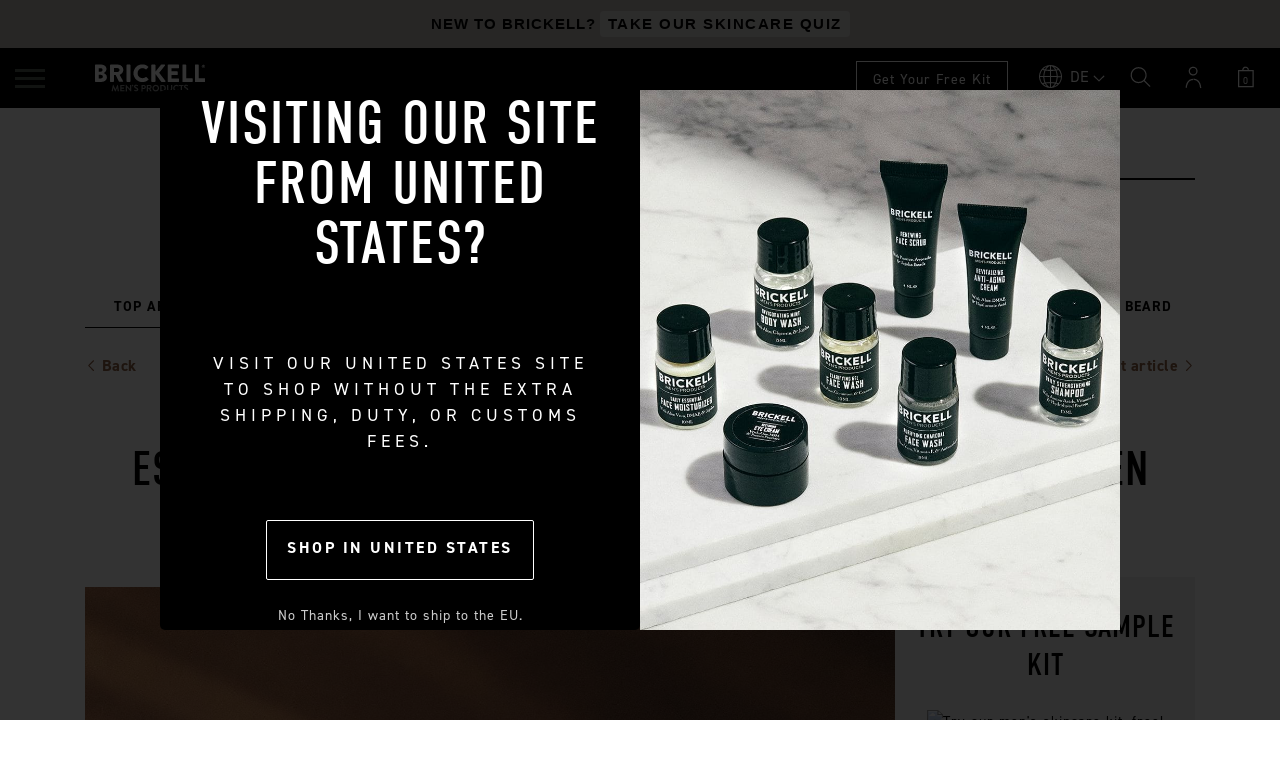

--- FILE ---
content_type: text/html; charset=utf-8
request_url: https://brickellmensproducts.de/blogs/grooming-manual/essential-ingredients-in-anti-aging-products-for-men
body_size: 42014
content:
<!doctype html>
<html class="no-js" lang="en">
  <head><!-- BEGIN scripts--yotaa-head.lqd -->
<script src=https://rapid-cdn.yottaa.com/rapid/lib/dS_RtFgg1WpHrg.js></script>
<!-- END scripts--yotaa-head.lqd -->

    <!--Elevar Data Layer V2 / This file is automatically updated and should not be edited directly. / https://knowledge.getelevar.com/how-to-customize-data-layer-version-2 / Updated: 2022-11-21 15:58:32+00:00 / Version: 2.42.0-->
<!--Google Tag Manager--><script>window.dataLayer = window.dataLayer || [];</script><script>(function(w,d,s,l,i){w[l]=w[l]||[];w[l].push({"gtm.start": new Date().getTime(),event:"gtm.js"});var f=d.getElementsByTagName(s)[0],j=d.createElement(s),dl=l!="dataLayer"?"&l="+l:"";j.async=true;j.src="https://www.googletagmanager.com/gtm.js?id="+i+dl;f.parentNode.insertBefore(j,f);})(window,document,"script","dataLayer","GTM-DTR47KR");</script><!--End Google Tag Manager--><script id="elevar-gtm-suite-config" type="application/json">{"gtm_id": "GTM-DTR47KR", "event_config": {"cart_reconcile": true, "cart_view": true, "checkout_complete": true, "checkout_step": true, "collection_view": true, "product_add_to_cart": false, "product_add_to_cart_ajax": true, "product_remove_from_cart": true, "product_select": true, "product_view": true, "search_results_view": true, "user": true, "save_order_notes": true}, "gtm_suite_script": "https://shopify-gtm-suite.getelevar.com/shops/1e7283f4d7480cc589a4fd54b2a0f86b8e51ae4b/2.42.0/gtm-suite.js", "consent_enabled": false}</script>
    
      <script>
// Hyros Universal Script - 2023.09.21
var head = document.head;
var script = document.createElement('script');
script.type = 'text/javascript';
script.src = "//brickellmensproducts.de/cdn/shop/t/47/assets/hyros-universal-script.js?v=107849777640275807181767221835&tag=!clicked&ref_url=" + encodeURI(document.URL);
head.appendChild(script);
console.log("SCRIPT_LOAD: Hyros Universal Script » hyros-head.lqd");
</script>
      


<meta property="og:site_name" content="undefined">
<meta property="og:url" content="https://brickellmensproducts.de/blogs/grooming-manual/essential-ingredients-in-anti-aging-products-for-men">
<meta property="og:title" content="Essential Ingredients in Anti-Aging Products for Men">
<meta property="og:type" content="article">
<meta property="og:description" content=""><meta property="og:image" content="http://brickellmensproducts.de/cdn/shop/articles/antiagingformen.jpg?v=1697659843">
<meta property="og:image:secure_url" content="https://brickellmensproducts.de/cdn/shop/articles/antiagingformen.jpg?v=1697659843">
<meta property="og:image:width" content="1320">
<meta property="og:image:height" content="880">
<meta property="og:image:alt" content="Essential Ingredients in Anti-Aging Products for Men">
<meta name="twitter:site" content="@undefined"><meta name="twitter:card" content="summary_large_image">
<meta name="twitter:title" content="Essential Ingredients in Anti-Aging Products for Men">
<meta name="twitter:description" content="">
<meta name="twitter:image" content="http://brickellmensproducts.de/cdn/shop/articles/antiagingformen.jpg?v=1697659843">




<meta name="twitter:image" content="http://brickellmensproducts.de/cdn/shop/articles/antiagingformen.jpg?v=1697659843">
<script>window.FPConfig = {};window.FPConfig.ignoreKeywords=["/cart","/account"]</script>




<script>
const lightJsExclude = [];
</script>





<script>
class LightJsLoader{constructor(e){this.jQs=[],this.listener=this.handleListener.bind(this,e),this.scripts=["default","defer","async"].reduce(((e,t)=>({...e,[t]:[]})),{});const t=this;e.forEach((e=>window.addEventListener(e,t.listener,{passive:!0})))}handleListener(e){const t=this;return e.forEach((e=>window.removeEventListener(e,t.listener))),"complete"===document.readyState?this.handleDOM():document.addEventListener("readystatechange",(e=>{if("complete"===e.target.readyState)return setTimeout(t.handleDOM.bind(t),1)}))}async handleDOM(){this.suspendEvent(),this.suspendJQuery(),this.findScripts(),this.preloadScripts();for(const e of Object.keys(this.scripts))await this.replaceScripts(this.scripts[e]);for(const e of["DOMContentLoaded","readystatechange"])await this.requestRepaint(),document.dispatchEvent(new Event("lightJS-"+e));document.lightJSonreadystatechange&&document.lightJSonreadystatechange();for(const e of["DOMContentLoaded","load"])await this.requestRepaint(),window.dispatchEvent(new Event("lightJS-"+e));await this.requestRepaint(),window.lightJSonload&&window.lightJSonload(),await this.requestRepaint(),this.jQs.forEach((e=>e(window).trigger("lightJS-jquery-load"))),window.dispatchEvent(new Event("lightJS-pageshow")),await this.requestRepaint(),window.lightJSonpageshow&&window.lightJSonpageshow()}async requestRepaint(){return new Promise((e=>requestAnimationFrame(e)))}findScripts(){document.querySelectorAll("script[type=lightJs]").forEach((e=>{e.hasAttribute("src")?e.hasAttribute("async")&&e.async?this.scripts.async.push(e):e.hasAttribute("defer")&&e.defer?this.scripts.defer.push(e):this.scripts.default.push(e):this.scripts.default.push(e)}))}preloadScripts(){const e=this,t=Object.keys(this.scripts).reduce(((t,n)=>[...t,...e.scripts[n]]),[]),n=document.createDocumentFragment();t.forEach((e=>{const t=e.getAttribute("src");if(!t)return;const s=document.createElement("link");s.href=t,s.rel="preload",s.as="script",n.appendChild(s)})),document.head.appendChild(n)}async replaceScripts(e){let t;for(;t=e.shift();)await this.requestRepaint(),new Promise((e=>{const n=document.createElement("script");[...t.attributes].forEach((e=>{"type"!==e.nodeName&&n.setAttribute(e.nodeName,e.nodeValue)})),t.hasAttribute("src")?(n.addEventListener("load",e),n.addEventListener("error",e)):(n.text=t.text,e()),t.parentNode.replaceChild(n,t)}))}suspendEvent(){const e={};[{obj:document,name:"DOMContentLoaded"},{obj:window,name:"DOMContentLoaded"},{obj:window,name:"load"},{obj:window,name:"pageshow"},{obj:document,name:"readystatechange"}].map((t=>function(t,n){function s(n){return e[t].list.indexOf(n)>=0?"lightJS-"+n:n}e[t]||(e[t]={list:[n],add:t.addEventListener,remove:t.removeEventListener},t.addEventListener=(...n)=>{n[0]=s(n[0]),e[t].add.apply(t,n)},t.removeEventListener=(...n)=>{n[0]=s(n[0]),e[t].remove.apply(t,n)})}(t.obj,t.name))),[{obj:document,name:"onreadystatechange"},{obj:window,name:"onpageshow"}].map((e=>function(e,t){let n=e[t];Object.defineProperty(e,t,{get:()=>n||function(){},set:s=>{e["lightJS"+t]=n=s}})}(e.obj,e.name)))}suspendJQuery(){const e=this;let t=window.jQuery;Object.defineProperty(window,"jQuery",{get:()=>t,set(n){if(!n||!n.fn||!e.jQs.includes(n))return void(t=n);n.fn.ready=n.fn.init.prototype.ready=e=>{e.bind(document)(n)};const s=n.fn.on;n.fn.on=n.fn.init.prototype.on=function(...e){if(window!==this[0])return s.apply(this,e),this;const t=e=>e.split(" ").map((e=>"load"===e||0===e.indexOf("load.")?"lightJS-jquery-load":e)).join(" ");return"string"==typeof e[0]||e[0]instanceof String?(e[0]=t(e[0]),s.apply(this,e),this):("object"==typeof e[0]&&Object.keys(e[0]).forEach((n=>{delete Object.assign(e[0],{[t(n)]:e[0][n]})[n]})),s.apply(this,e),this)},e.jQs.push(n),t=n}})}}new LightJsLoader(["keydown","mousemove","touchend","touchmove","touchstart","wheel"]);
</script>


  <!-- Added by AVADA SEO Suite: Article Structured Data -->
  <script type="application/ld+json">
    {
"@context": "https://schema.org/",
"@type": "Article",
"@id": "391693369510",
"articleBody": "The aging process cannot be stopped entirely. But humans have been searching for a Fountain of Youth for centuries. While that search has led to some rather iffy solutions (like poisonous Elixirs of Life), modern science has made real breakthroughs. Want to improve your skincare routine with the best anti aging products for men? Make sure they include these proven-effective ingredients to help make your skin look its best. DMAE (Dimethylethanolamine)DMAE is a natural substance that serves as a precursor to acetylcholine, a neurotransmitter that causes muscles to contract and tighten under the skin. Research shows that using DMAE leads to thicker, fuller skin that holds more moisture more effectively. Their conclusion was that “DMAE action is related to its effect on the dermis… and showed hydration effects on skin.” Another investigation into the effects of DMAE concluded that “the benefits of DMAE in dermatology include a potential anti-inflammatory effect and a documented increase in skin firmness with possible improvement in underlying facial muscle tone.” MSM (Methylsulfonylmethane)MSM is a compound composed of sulfur, oxygen, and methyl found in plants, superfoods, and your body. It penetrates the skin to soften and build elasticity. Research has shown that MSM can strengthen keratin and improve collagen bundles thanks to the amino acid cystine. The University of Maryland reports that sulfur, such as that found in MSM, is effective for a variety of skin problems, many of which are related to skin discoloration. Hyaluronic AcidThis substance is renowned for its ability to hold tons of moisture. Even so, it doesn’t overload your skin with too much. Hyaluronic acid replenishes your skin’s outer layers with moisture so that they look and feel full and firm. Research proves its long term results as well. After 30 days of using a product with hyaluronic acid, participants had decreased wrinkle appearance and less skin sagging. Some even saw better cheek volume and fuller lips.You can add its benefits to your skincare routine with our Hyaluronic Acid Booster. Mix it in with your favorite face moisturizer or anti aging cream. Aloe VeraYou probably remember aloe vera from when you got sunburns as a kid - but you may not know that it also has powerful anti-aging benefits. Like hyaluronic acid, aloe is a powerful moisturizer - but it works in different ways. Aloe is packed with vitamins and nutrients that help you maintain ultra-moisturized, clear skin. They include: Vitamins and minerals: These include vitamins A, B, C, D, and E - all of which benefit the skin - along with minerals like magnesium, potassium, and zincGlycosides: They promote cellular regeneration and have antihistamine propertiesPhytosterols: These are anti-inflammatory, help calm itchiness and irritation, promote skin elasticity, and help the skin keep its moisture over time.Polysaccharides: Their protective effects on the skin arm aloe vera with wound healing, anti-fungal, and anti-inflammatory properties.Polysaccharides and phytosterols make aloe vera an effective hydrator. Natural antioxidants help fight free radical damage and prevent future skin damage, which can help maintain a youthful appearance over time. Protein PeptidesThese are made of short strings of specifically arranged amino acids. They help your skin become more resilient against the aging process by restoring its own building blocks - including collagen. These are just some of the ways they help your skin:Boost collagenRegenerate tired skinIncrease moisture and hydrationImprove elastin synthesisDecrease inflammationAdd them to your skincare routine with our Protein Peptides Booster. You can apply it directly to your skin before using face moisturizer. Or it can be mixed in with your favorite anti-aging products to enhance their effects. Plant Stems CellsThese cells serve as the raw material for all the other cells in a plant. They are extracted from plants and added to the best anti-aging products for men to remove anti-oxidants, stimulate your own skin cells, and protect your skin from sun damage. Plant stem cells are a key ingredient in our Repairing Night Serum - try it for yourself to see their benefits, including:Stimulate cell turnover Protect against sun damage Prevent wrinkles Promote the production of new collagenProvide photoprotective properties like sunscreen Increase skin elasticity  Vitamin CThis is another antioxidant shown to control free radicals in your system and prevent the early onset of common signs of aging. It is also helpful in protecting the skin from long term sun damage. Vitamin C is one of the best anti-aging ingredients for men because its benefits include:Prevents acne and fights existing breakoutsBanishes dark spots and other forms of hyperpigmentation Helps prevent sunburn Stabilizes the skin’s collagen and elastin For the best results, use our Vitamin C Booster with your favorite anti-aging cream to enhance its benefits for your skin. JojobaJojoba oil is vitamin-rich and non-comedogenic, meaning it won’t clog your pores or make you look “oily” like many other options.This is because jojoba oil is biomimetic - its composition is super close to your skin’s own sebum. In fact, jojoba oil and sebum are a 97% chemical match! This similarity allows the oil to penetrate deep into the skin rather than simply sitting on top like many oils with larger molecule sizes. Additionally, jojoba is rich in a ton of vitamins and nutrients, including:Vitamin A: Vitamin A is an antioxidant used by the upper and lower layers of the skin. It’s known to prevent sun damage by interrupting the process that breaks down collagen.Vitamin E: Also known as “tocopherol,” vitamin E is an oil-soluble antioxidant that can repair and treat the skin, helping with sun damage, scarring, and more.Vitamin D: Vitamin D helps fight infections. Studies show that, if you don’t get enough of it, you’re much more likely to deal with acne and other infection-related skin concerns.Fatty acids: These make up a huge portion of cell membranes, which means that getting enough of them is critical for proper cell function. When it comes to skincare, this translates to skin that’s moisturized and healthy. On top of that, omega-3s can lower inflammation and strengthen your skin’s natural barrier, thereby helping prevent wrinkles, acne, and infection. Glycolic AcidGlycolic acid is an AHA, or a natural exfoliant that’s derived from plants like sugar cane. It’s considered to be the most effective AHA because it has the smallest molecule size, which makes it easier for the skin to absorb. AHAs work by loosening the intracellular “glue” that holds dead skin cells together. This exfoliates and speeds up the skin shedding process, which can ultimately:Allow other ingredients - like vitamin C and hyaluronic acid - to penetrate the skin more effectivelyHelp reveal younger, healthier skin cellsFade dark spots and hyperpigmentationAddress blackheads, excess sebum, and other acne-causing blockagesOver time, it can also visibly reduce lines and lead to younger-looking, more glowing skin. Your Anti-Aging RoutineUse the best anti-aging products for men - made with the finest ingredients possible - to create a routine that works for you. By being consistent, you\u0026#39;ll see a noticeable reduction in the common signs of aging - like wrinkles, crow’s feet, and fine lines.",
"mainEntityOfPage": {
"@type": "WebPage",
"@id": "https:\/\/brickellmensproducts.de"
},
"headline": "Essential Ingredients in Anti-Aging Products for Men","description": "","image": [
"https:\/\/brickellmensproducts.de\/cdn\/shop\/articles\/antiagingformen_1320x.jpg?v=1697659843"
],"datePublished": "2017-05-16T16:37:00Z",
"dateCreated": "2020-08-18T10:45:08Z",
"dateModified": "2023-10-18T16:10:43Z",
"author": {
"@type": "Person",
"name": "Shopify API"
},
"publisher": {
"@type": "Organization",
"logo": {
"@type": "ImageObject",
"url": "https:\/\/brickellmensproducts.de\/cdn\/shopifycloud\/storefront\/assets\/no-image-2048-a2addb12.gif"
},
"name": "Brickell Men\u0026#39;s Products® DE"
}
}
  </script>
  <!-- /Added by AVADA SEO Suite -->






    

    

    <!-- Basic Meta Tags -->
    <meta charset="utf-8">
    <meta http-equiv="X-UA-Compatible" content="IE=edge">
    <meta name="viewport" content="width=device-width,initial-scale=1">

    
      <meta name="description" content="The aging process cannot be stopped entirely. But humans have been searching for a Fountain of Youth for centuries. While that search has led to some rather iffy solutions (like poisonous Elixirs of Life), modern science has made real breakthroughs. Want to improve your skincare routine with the best anti aging product">
    
    

<meta property="og:site_name" content="Brickell Men&#39;s Products® DE">
<meta property="og:url" content="https://brickellmensproducts.de/blogs/grooming-manual/essential-ingredients-in-anti-aging-products-for-men">
<meta property="og:title" content="Essential Ingredients in Anti-Aging Products for Men">
<meta property="og:type" content="article">
<meta property="og:description" content="The aging process cannot be stopped entirely. But humans have been searching for a Fountain of Youth for centuries. While that search has led to some rather iffy solutions (like poisonous Elixirs of Life), modern science has made real breakthroughs. Want to improve your skincare routine with the best anti aging product"><meta property="og:image" content="http://brickellmensproducts.de/cdn/shop/articles/antiagingformen.jpg?v=1697659843">
  <meta property="og:image:secure_url" content="https://brickellmensproducts.de/cdn/shop/articles/antiagingformen.jpg?v=1697659843">
  <meta property="og:image:width" content="1320">
  <meta property="og:image:height" content="880"><meta name="twitter:card" content="summary_large_image">
<meta name="twitter:title" content="Essential Ingredients in Anti-Aging Products for Men">
<meta name="twitter:description" content="The aging process cannot be stopped entirely. But humans have been searching for a Fountain of Youth for centuries. While that search has led to some rather iffy solutions (like poisonous Elixirs of Life), modern science has made real breakthroughs. Want to improve your skincare routine with the best anti aging product">


    <!-- Title -->
    <title>
      Essential Ingredients in Anti-Aging Products for Men
 &ndash; Brickell Men&#39;s Products® DE</title>

    <!-- Essential Links -->
    <link rel="canonical" href="https://brickellmensproducts.de/blogs/grooming-manual/essential-ingredients-in-anti-aging-products-for-men">
    <link rel="preconnect" href="https://cdn.shopify.com" crossorigin>

    
      <link rel="icon" type="image/png" href="//brickellmensproducts.de/cdn/shop/files/favicon_32x32_32x32_975135f5-1fe0-483d-a48b-23e98ea9e264_32x32.webp?v=1698827742">
    

    <!-- Preconnect for Fonts -->
      <link rel="preconnect" href="https://fonts.shopifycdn.com" crossorigin>
    

    

    <!-- CSS/FONTS -->
    <link rel="stylesheet" href="https://use.typekit.net/fsa3fpm.css"><style data-shopify>

:root {
  /***** h1 settings (DIN 2014 Narrow Bold) *******/
  --h1-font-family: "din-2014-narrow", sans-serif;
  --h1-font-weight: 600;
  --h1-font-style: normal;
  
  --h1-size:64px;
  --h1-size-xxxl:64px;
  --h1-size-xl:56px;
  --h1-size-md:32px;
  --h1-transfom:uppercase;
  --h1-letterspacing:4px;
  --h1-lineheight:1.2;

  /***** h2 settings (DIN 2014 Narrow Bold) *******/
  --h2-font-family: "din-2014-narrow", sans-serif;
  --h2-font-weight: 600;
  --h2-font-style: normal;

  --h2-size:48px;
  --h2-size-xxxl:48px;
  --h2-size-xl:40px;
  --h2-size-md:22px;
  --h2-transfom:uppercase;
  --h2-letterspacing:1px;
  --h2-lineheight:1;

  /***** h3 settings (DIN 2014 Narrow Bold) *******/
  --h3-font-family: "din-2014-narrow", sans-serif;
  --h3-font-weight: 600;
  --h3-font-style: normal;

  --h3-size:32px;
  --h3-size-xxxl:32px;
  --h3-size-xl:18px;
  --h3-size-md:18px;
  --h3-transfom:uppercase;
  --h3-letterspacing:1px;
  --h3-lineheight:1.2;

  /***** h4 settings (DIN 2014 Narrow Bold) *******/
  --h4-font-family: "din-2014-narrow", sans-serif;
  --h4-font-weight: 600;
  --h4-font-style: normal;

  --h4-size:32px;
  --h4-size-xxxl:32px;
  --h4-size-xl:28px;
  --h4-size-md:22px;
  --h4-transfom:uppercase;
  --h4-letterspacing:5px;
  --h4-lineheight:1.2;

  /***** h5 settings (DIN 2014 Regular) *******/
  --h5-font-family: 'din-2014', sans-serif;
  --h5-font-weight: 400;
  --h5-font-style: normal;

  --h5-size:18px;
  --h5-size-xxxl:18px;
  --h5-size-xl:18px;
  --h5-size-md:14px;
  --h5-transfom:none;
  --h5-letterspacing:0px;
  --h5-lineheight:1.4;

  /***** h6 settings (DIN 2014 Regular) *******/
  --h6-font-family: 'din-2014', sans-serif;
  --h6-font-weight: 400;
  --h6-font-style: normal;

  --h6-size:16px;
  --h6-size-xxxl:16px;
  --h6-size-xl:16px;
  --h6-size-md:14px;
  --h6-transfom:none;
  --h6-letterspacing:0px;
  --h6-lineheight:1.4;

  /***** body settings (DIN 2014 Regular) *******/
  --body-font-family: 'din-2014', sans-serif;
  --body-font-weight: 400;
  --body-font-style: normal;

  --body-size:13px;
  --body-size-xxxl:14px;
  --body-size-xl:14px;
  --body-size-md:14px;
  --body-letterspacing:1px;
  --body-lineheight:1.5;

  /***** Theme colors *******/
  --brand-color-1:#000000;
  --brand-color-2:#926245;
  --brand-color-3:#546056;
  --brand-color-4:#121211;
  --brand-color-5:#ce000f;
  --brand-color-6:#ffffff;
  --brand-color-7:#fff;

  /***** Theme grey colors *******/
  --grey80:#3d3d3d;
  --grey70:#b0afac;
  --grey60:#c3bfb9;
  --grey50:#dadada;
  --grey40:#f5f5f5;
  --grey30:#c1c1c1;
  --grey20:#f5f5f5;
  --grey10:#e6e6e6;
  --grey5:#f5f5f5;
}






</style>

    <style>
  @font-face {
    font-family: 'Font Awesome 5 Pro';
    font-style: normal;
    font-weight: 300;
    font-display: block;
    src: url('//brickellmensproducts.de/cdn/shop/t/47/assets/fa-light-300.eot?v=3842');
    src: url('//brickellmensproducts.de/cdn/shop/t/47/assets/fa-light-300.eot?%23iefix&v=3842') format('embedded-opentype'),
      url('//brickellmensproducts.de/cdn/shop/t/47/assets/fa-light-300.woff2?v=3842') format('woff2'),
      url('//brickellmensproducts.de/cdn/shop/t/47/assets/fa-light-300.woff?v=3842') format('woff'),
      url('//brickellmensproducts.de/cdn/shop/t/47/assets/fa-light-300.ttf?v=3842') format('truetype'),
      url('//brickellmensproducts.de/cdn/shop/t/47/assets/fa-light-300.svg%23fontawesome?v=3842') format('svg');
  }

  @font-face {
    font-family: 'Font Awesome 5 Brands';
    font-style: normal;
    font-weight: 400;
    font-display: block;
    src: url('//brickellmensproducts.de/cdn/shop/t/47/assets/fa-brands-400.eot?v=3842');
    src: url('//brickellmensproducts.de/cdn/shop/t/47/assets/fa-brands-400.eot?%23iefix&v=3842') format('embedded-opentype'),
      url('//brickellmensproducts.de/cdn/shop/t/47/assets/fa-brands-400.woff2?v=3842') format('woff2'),
      url('//brickellmensproducts.de/cdn/shop/t/47/assets/fa-brands-400.woff?v=3842') format('woff'),
      url('//brickellmensproducts.de/cdn/shop/t/47/assets/fa-brands-400.ttf?v=3842') format('truetype'),
      url('//brickellmensproducts.de/cdn/shop/t/47/assets/fa-brands-400.svg%23fontawesome?v=3842') format('svg');
  }


  @font-face {
    font-family: 'Font Awesome 5 Duotone';
    font-style: normal;
    font-weight: 900;
    font-display: block;
    src: url('//brickellmensproducts.de/cdn/shop/t/47/assets/fa-duotone-900.eot?v=3842');
    src: url('//brickellmensproducts.de/cdn/shop/t/47/assets/fa-duotone-900.eot?%23iefix&v=3842') format('embedded-opentype'),
      url('//brickellmensproducts.de/cdn/shop/t/47/assets/fa-duotone-900.woff2?v=3842') format('woff2'),
      url('//brickellmensproducts.de/cdn/shop/t/47/assets/fa-duotone-900.woff?v=3842') format('woff'),
      url('//brickellmensproducts.de/cdn/shop/t/47/assets/fa-duotone-900.ttf?v=3842') format('truetype'),
      url('//brickellmensproducts.de/cdn/shop/t/47/assets/fa-duotone-900.svg%23fontawesome?v=3842') format('svg');
  }

  @font-face {
    font-family: 'Font Awesome 5 Pro';
    font-style: normal;
    font-weight: 300;
    font-display: block;
    src: url('//brickellmensproducts.de/cdn/shop/t/47/assets/fa-light-300.eot?v=3842');
    src: url('//brickellmensproducts.de/cdn/shop/t/47/assets/fa-light-300.eot?%23iefix&v=3842') format('embedded-opentype'),
      url('//brickellmensproducts.de/cdn/shop/t/47/assets/fa-light-300.woff2?v=3842') format('woff2'),
      url('//brickellmensproducts.de/cdn/shop/t/47/assets/fa-light-300.woff?v=3842') format('woff'),
      url('//brickellmensproducts.de/cdn/shop/t/47/assets/fa-light-300.ttf?v=3842') format('truetype'),
      url('//brickellmensproducts.de/cdn/shop/t/47/assets/fa-light-300.svg%23fontawesome?v=3842') format('svg');
  }

  @font-face {
    font-family: 'Font Awesome 5 Pro';
    font-style: normal;
    font-weight: 400;
    font-display: block;
    src: url('//brickellmensproducts.de/cdn/shop/t/47/assets/fa-regular-400.eot?v=155686829437272122761767221744');
    src: url('//brickellmensproducts.de/cdn/shop/t/47/assets/fa-regular-400.eot?%23iefix&v=155686829437272122761767221744') format('embedded-opentype'),
      url('//brickellmensproducts.de/cdn/shop/t/47/assets/fa-regular-400.woff2?v=103000364522619440531767221745') format('woff2'),
      url('//brickellmensproducts.de/cdn/shop/t/47/assets/fa-regular-400.woff?v=23445222718922612471767221745') format('woff'),
      url('//brickellmensproducts.de/cdn/shop/t/47/assets/fa-regular-400.ttf?v=36243640391734656981767221744') format('truetype'),
      url('//brickellmensproducts.de/cdn/shop/t/47/assets/fa-regular-400.svg%23fontawesome?v=3842') format('svg');
  }

  @font-face {
    font-family: 'Font Awesome 5 Pro';
    font-style: normal;
    font-weight: 900;
    font-display: block;
    src: url('//brickellmensproducts.de/cdn/shop/t/47/assets/fa-solid-900.eot?v=124584078905223435521767221745');
    src: url('//brickellmensproducts.de/cdn/shop/t/47/assets/fa-solid-900.eot?%23iefix&v=124584078905223435521767221745') format('embedded-opentype'),
      url('//brickellmensproducts.de/cdn/shop/t/47/assets/fa-solid-900.woff2?v=17924932402664545461767221747') format('woff2'),
      url('//brickellmensproducts.de/cdn/shop/t/47/assets/fa-solid-900.woff?v=5348404191617005561767221746') format('woff'),
      url('//brickellmensproducts.de/cdn/shop/t/47/assets/fa-solid-900.ttf?v=55407131674831193321767221746') format('truetype'),
      url('//brickellmensproducts.de/cdn/shop/t/47/assets/fa-solid-900.svg%23fontawesome?v=3842') format('svg');
  }
</style>

    <link rel="stylesheet" href="//brickellmensproducts.de/cdn/shop/t/47/assets/swiper-bundle.min.css?v=153696734599242904461767221796">

    
      <link rel="stylesheet" href="//brickellmensproducts.de/cdn/shop/t/47/assets/magnific-popup.css?v=86223478825741227711767221761">
    

    <link rel="stylesheet" href="//brickellmensproducts.de/cdn/shop/t/47/assets/base.css?v=177281655195752430551767221725">
    <link rel="stylesheet" href="//brickellmensproducts.de/cdn/shop/t/47/assets/dev.css?v=48727613232345969891767289580">
    <link rel="stylesheet" href="//brickellmensproducts.de/cdn/shop/t/47/assets/custom.css?v=163338708576463396281767221737"><link rel="stylesheet" href="//brickellmensproducts.de/cdn/shop/t/47/assets/component-search.css?v=119884195744044677431767291751" media="print" onload="this.media='all'">
    

    <!-- JavaScript -->
    <script src="//brickellmensproducts.de/cdn/shop/t/47/assets/global.js?v=13434788246750180651767221749" defer></script>

    
      <script>window.performance && window.performance.mark && window.performance.mark('shopify.content_for_header.start');</script><meta name="google-site-verification" content="pl-v3rYMKZZtgzpWoffJIKBapWmSwTS5vP4_YthnMXM">
<meta id="shopify-digital-wallet" name="shopify-digital-wallet" content="/40628781222/digital_wallets/dialog">
<meta name="shopify-checkout-api-token" content="80b70d91d32cfbc1a1961394a2d8f11e">
<meta id="in-context-paypal-metadata" data-shop-id="40628781222" data-venmo-supported="false" data-environment="production" data-locale="en_US" data-paypal-v4="true" data-currency="EUR">
<link rel="alternate" type="application/atom+xml" title="Feed" href="/blogs/grooming-manual.atom" />
<script async="async" src="/checkouts/internal/preloads.js?locale=en-DE"></script>
<link rel="preconnect" href="https://shop.app" crossorigin="anonymous">
<script async="async" src="https://shop.app/checkouts/internal/preloads.js?locale=en-DE&shop_id=40628781222" crossorigin="anonymous"></script>
<script id="shopify-features" type="application/json">{"accessToken":"80b70d91d32cfbc1a1961394a2d8f11e","betas":["rich-media-storefront-analytics"],"domain":"brickellmensproducts.de","predictiveSearch":true,"shopId":40628781222,"locale":"en"}</script>
<script>var Shopify = Shopify || {};
Shopify.shop = "brickell-mens-products-de.myshopify.com";
Shopify.locale = "en";
Shopify.currency = {"active":"EUR","rate":"1.0"};
Shopify.country = "DE";
Shopify.theme = {"name":"DEFAULT THEME (1\/2\/26)","id":152111612103,"schema_name":"start_theme","schema_version":"1.0","theme_store_id":null,"role":"main"};
Shopify.theme.handle = "null";
Shopify.theme.style = {"id":null,"handle":null};
Shopify.cdnHost = "brickellmensproducts.de/cdn";
Shopify.routes = Shopify.routes || {};
Shopify.routes.root = "/";</script>
<script type="module">!function(o){(o.Shopify=o.Shopify||{}).modules=!0}(window);</script>
<script>!function(o){function n(){var o=[];function n(){o.push(Array.prototype.slice.apply(arguments))}return n.q=o,n}var t=o.Shopify=o.Shopify||{};t.loadFeatures=n(),t.autoloadFeatures=n()}(window);</script>
<script>
  window.ShopifyPay = window.ShopifyPay || {};
  window.ShopifyPay.apiHost = "shop.app\/pay";
  window.ShopifyPay.redirectState = null;
</script>
<script id="shop-js-analytics" type="application/json">{"pageType":"article"}</script>
<script defer="defer" async type="module" src="//brickellmensproducts.de/cdn/shopifycloud/shop-js/modules/v2/client.init-shop-cart-sync_BT-GjEfc.en.esm.js"></script>
<script defer="defer" async type="module" src="//brickellmensproducts.de/cdn/shopifycloud/shop-js/modules/v2/chunk.common_D58fp_Oc.esm.js"></script>
<script defer="defer" async type="module" src="//brickellmensproducts.de/cdn/shopifycloud/shop-js/modules/v2/chunk.modal_xMitdFEc.esm.js"></script>
<script type="module">
  await import("//brickellmensproducts.de/cdn/shopifycloud/shop-js/modules/v2/client.init-shop-cart-sync_BT-GjEfc.en.esm.js");
await import("//brickellmensproducts.de/cdn/shopifycloud/shop-js/modules/v2/chunk.common_D58fp_Oc.esm.js");
await import("//brickellmensproducts.de/cdn/shopifycloud/shop-js/modules/v2/chunk.modal_xMitdFEc.esm.js");

  window.Shopify.SignInWithShop?.initShopCartSync?.({"fedCMEnabled":true,"windoidEnabled":true});

</script>
<script>
  window.Shopify = window.Shopify || {};
  if (!window.Shopify.featureAssets) window.Shopify.featureAssets = {};
  window.Shopify.featureAssets['shop-js'] = {"shop-cart-sync":["modules/v2/client.shop-cart-sync_DZOKe7Ll.en.esm.js","modules/v2/chunk.common_D58fp_Oc.esm.js","modules/v2/chunk.modal_xMitdFEc.esm.js"],"init-fed-cm":["modules/v2/client.init-fed-cm_B6oLuCjv.en.esm.js","modules/v2/chunk.common_D58fp_Oc.esm.js","modules/v2/chunk.modal_xMitdFEc.esm.js"],"shop-cash-offers":["modules/v2/client.shop-cash-offers_D2sdYoxE.en.esm.js","modules/v2/chunk.common_D58fp_Oc.esm.js","modules/v2/chunk.modal_xMitdFEc.esm.js"],"shop-login-button":["modules/v2/client.shop-login-button_QeVjl5Y3.en.esm.js","modules/v2/chunk.common_D58fp_Oc.esm.js","modules/v2/chunk.modal_xMitdFEc.esm.js"],"pay-button":["modules/v2/client.pay-button_DXTOsIq6.en.esm.js","modules/v2/chunk.common_D58fp_Oc.esm.js","modules/v2/chunk.modal_xMitdFEc.esm.js"],"shop-button":["modules/v2/client.shop-button_DQZHx9pm.en.esm.js","modules/v2/chunk.common_D58fp_Oc.esm.js","modules/v2/chunk.modal_xMitdFEc.esm.js"],"avatar":["modules/v2/client.avatar_BTnouDA3.en.esm.js"],"init-windoid":["modules/v2/client.init-windoid_CR1B-cfM.en.esm.js","modules/v2/chunk.common_D58fp_Oc.esm.js","modules/v2/chunk.modal_xMitdFEc.esm.js"],"init-shop-for-new-customer-accounts":["modules/v2/client.init-shop-for-new-customer-accounts_C_vY_xzh.en.esm.js","modules/v2/client.shop-login-button_QeVjl5Y3.en.esm.js","modules/v2/chunk.common_D58fp_Oc.esm.js","modules/v2/chunk.modal_xMitdFEc.esm.js"],"init-shop-email-lookup-coordinator":["modules/v2/client.init-shop-email-lookup-coordinator_BI7n9ZSv.en.esm.js","modules/v2/chunk.common_D58fp_Oc.esm.js","modules/v2/chunk.modal_xMitdFEc.esm.js"],"init-shop-cart-sync":["modules/v2/client.init-shop-cart-sync_BT-GjEfc.en.esm.js","modules/v2/chunk.common_D58fp_Oc.esm.js","modules/v2/chunk.modal_xMitdFEc.esm.js"],"shop-toast-manager":["modules/v2/client.shop-toast-manager_DiYdP3xc.en.esm.js","modules/v2/chunk.common_D58fp_Oc.esm.js","modules/v2/chunk.modal_xMitdFEc.esm.js"],"init-customer-accounts":["modules/v2/client.init-customer-accounts_D9ZNqS-Q.en.esm.js","modules/v2/client.shop-login-button_QeVjl5Y3.en.esm.js","modules/v2/chunk.common_D58fp_Oc.esm.js","modules/v2/chunk.modal_xMitdFEc.esm.js"],"init-customer-accounts-sign-up":["modules/v2/client.init-customer-accounts-sign-up_iGw4briv.en.esm.js","modules/v2/client.shop-login-button_QeVjl5Y3.en.esm.js","modules/v2/chunk.common_D58fp_Oc.esm.js","modules/v2/chunk.modal_xMitdFEc.esm.js"],"shop-follow-button":["modules/v2/client.shop-follow-button_CqMgW2wH.en.esm.js","modules/v2/chunk.common_D58fp_Oc.esm.js","modules/v2/chunk.modal_xMitdFEc.esm.js"],"checkout-modal":["modules/v2/client.checkout-modal_xHeaAweL.en.esm.js","modules/v2/chunk.common_D58fp_Oc.esm.js","modules/v2/chunk.modal_xMitdFEc.esm.js"],"shop-login":["modules/v2/client.shop-login_D91U-Q7h.en.esm.js","modules/v2/chunk.common_D58fp_Oc.esm.js","modules/v2/chunk.modal_xMitdFEc.esm.js"],"lead-capture":["modules/v2/client.lead-capture_BJmE1dJe.en.esm.js","modules/v2/chunk.common_D58fp_Oc.esm.js","modules/v2/chunk.modal_xMitdFEc.esm.js"],"payment-terms":["modules/v2/client.payment-terms_Ci9AEqFq.en.esm.js","modules/v2/chunk.common_D58fp_Oc.esm.js","modules/v2/chunk.modal_xMitdFEc.esm.js"]};
</script>
<script>(function() {
  var isLoaded = false;
  function asyncLoad() {
    if (isLoaded) return;
    isLoaded = true;
    var urls = ["\/\/cdn.ywxi.net\/js\/partner-shopify.js?shop=brickell-mens-products-de.myshopify.com","https:\/\/assets1.adroll.com\/shopify\/latest\/j\/shopify_rolling_bootstrap_v2.js?adroll_adv_id=447MYPYFUNFQDC77GGPLPS\u0026adroll_pix_id=OT537Y2TWVBZ5LDNFO26L2\u0026shop=brickell-mens-products-de.myshopify.com","https:\/\/cdn.weglot.com\/weglot_script_tag.js?shop=brickell-mens-products-de.myshopify.com","https:\/\/d23dclunsivw3h.cloudfront.net\/redirect-app.js?shop=brickell-mens-products-de.myshopify.com","https:\/\/config.gorgias.chat\/bundle-loader\/01GYCC6DV9YK6CV6JXDZAHKW7B?source=shopify1click\u0026shop=brickell-mens-products-de.myshopify.com","https:\/\/cdn.9gtb.com\/loader.js?g_cvt_id=ed6ebfef-162d-4f29-a48a-057060db11f8\u0026shop=brickell-mens-products-de.myshopify.com","https:\/\/searchanise-ef84.kxcdn.com\/widgets\/shopify\/init.js?a=1W0R4E3t1U\u0026shop=brickell-mens-products-de.myshopify.com"];
    for (var i = 0; i < urls.length; i++) {
      var s = document.createElement('script');
      s.type = 'text/javascript';
      s.async = true;
      s.src = urls[i];
      var x = document.getElementsByTagName('script')[0];
      x.parentNode.insertBefore(s, x);
    }
  };
  if(window.attachEvent) {
    window.attachEvent('onload', asyncLoad);
  } else {
    window.addEventListener('load', asyncLoad, false);
  }
})();</script>
<script id="__st">var __st={"a":40628781222,"offset":-18000,"reqid":"22371634-8485-495c-9bd5-ccafe77638f8-1769107062","pageurl":"brickellmensproducts.de\/blogs\/grooming-manual\/essential-ingredients-in-anti-aging-products-for-men","s":"articles-391693369510","u":"4233c4b75044","p":"article","rtyp":"article","rid":391693369510};</script>
<script>window.ShopifyPaypalV4VisibilityTracking = true;</script>
<script id="captcha-bootstrap">!function(){'use strict';const t='contact',e='account',n='new_comment',o=[[t,t],['blogs',n],['comments',n],[t,'customer']],c=[[e,'customer_login'],[e,'guest_login'],[e,'recover_customer_password'],[e,'create_customer']],r=t=>t.map((([t,e])=>`form[action*='/${t}']:not([data-nocaptcha='true']) input[name='form_type'][value='${e}']`)).join(','),a=t=>()=>t?[...document.querySelectorAll(t)].map((t=>t.form)):[];function s(){const t=[...o],e=r(t);return a(e)}const i='password',u='form_key',d=['recaptcha-v3-token','g-recaptcha-response','h-captcha-response',i],f=()=>{try{return window.sessionStorage}catch{return}},m='__shopify_v',_=t=>t.elements[u];function p(t,e,n=!1){try{const o=window.sessionStorage,c=JSON.parse(o.getItem(e)),{data:r}=function(t){const{data:e,action:n}=t;return t[m]||n?{data:e,action:n}:{data:t,action:n}}(c);for(const[e,n]of Object.entries(r))t.elements[e]&&(t.elements[e].value=n);n&&o.removeItem(e)}catch(o){console.error('form repopulation failed',{error:o})}}const l='form_type',E='cptcha';function T(t){t.dataset[E]=!0}const w=window,h=w.document,L='Shopify',v='ce_forms',y='captcha';let A=!1;((t,e)=>{const n=(g='f06e6c50-85a8-45c8-87d0-21a2b65856fe',I='https://cdn.shopify.com/shopifycloud/storefront-forms-hcaptcha/ce_storefront_forms_captcha_hcaptcha.v1.5.2.iife.js',D={infoText:'Protected by hCaptcha',privacyText:'Privacy',termsText:'Terms'},(t,e,n)=>{const o=w[L][v],c=o.bindForm;if(c)return c(t,g,e,D).then(n);var r;o.q.push([[t,g,e,D],n]),r=I,A||(h.body.append(Object.assign(h.createElement('script'),{id:'captcha-provider',async:!0,src:r})),A=!0)});var g,I,D;w[L]=w[L]||{},w[L][v]=w[L][v]||{},w[L][v].q=[],w[L][y]=w[L][y]||{},w[L][y].protect=function(t,e){n(t,void 0,e),T(t)},Object.freeze(w[L][y]),function(t,e,n,w,h,L){const[v,y,A,g]=function(t,e,n){const i=e?o:[],u=t?c:[],d=[...i,...u],f=r(d),m=r(i),_=r(d.filter((([t,e])=>n.includes(e))));return[a(f),a(m),a(_),s()]}(w,h,L),I=t=>{const e=t.target;return e instanceof HTMLFormElement?e:e&&e.form},D=t=>v().includes(t);t.addEventListener('submit',(t=>{const e=I(t);if(!e)return;const n=D(e)&&!e.dataset.hcaptchaBound&&!e.dataset.recaptchaBound,o=_(e),c=g().includes(e)&&(!o||!o.value);(n||c)&&t.preventDefault(),c&&!n&&(function(t){try{if(!f())return;!function(t){const e=f();if(!e)return;const n=_(t);if(!n)return;const o=n.value;o&&e.removeItem(o)}(t);const e=Array.from(Array(32),(()=>Math.random().toString(36)[2])).join('');!function(t,e){_(t)||t.append(Object.assign(document.createElement('input'),{type:'hidden',name:u})),t.elements[u].value=e}(t,e),function(t,e){const n=f();if(!n)return;const o=[...t.querySelectorAll(`input[type='${i}']`)].map((({name:t})=>t)),c=[...d,...o],r={};for(const[a,s]of new FormData(t).entries())c.includes(a)||(r[a]=s);n.setItem(e,JSON.stringify({[m]:1,action:t.action,data:r}))}(t,e)}catch(e){console.error('failed to persist form',e)}}(e),e.submit())}));const S=(t,e)=>{t&&!t.dataset[E]&&(n(t,e.some((e=>e===t))),T(t))};for(const o of['focusin','change'])t.addEventListener(o,(t=>{const e=I(t);D(e)&&S(e,y())}));const B=e.get('form_key'),M=e.get(l),P=B&&M;t.addEventListener('DOMContentLoaded',(()=>{const t=y();if(P)for(const e of t)e.elements[l].value===M&&p(e,B);[...new Set([...A(),...v().filter((t=>'true'===t.dataset.shopifyCaptcha))])].forEach((e=>S(e,t)))}))}(h,new URLSearchParams(w.location.search),n,t,e,['guest_login'])})(!0,!0)}();</script>
<script integrity="sha256-4kQ18oKyAcykRKYeNunJcIwy7WH5gtpwJnB7kiuLZ1E=" data-source-attribution="shopify.loadfeatures" defer="defer" src="//brickellmensproducts.de/cdn/shopifycloud/storefront/assets/storefront/load_feature-a0a9edcb.js" crossorigin="anonymous"></script>
<script crossorigin="anonymous" defer="defer" src="//brickellmensproducts.de/cdn/shopifycloud/storefront/assets/shopify_pay/storefront-65b4c6d7.js?v=20250812"></script>
<script data-source-attribution="shopify.dynamic_checkout.dynamic.init">var Shopify=Shopify||{};Shopify.PaymentButton=Shopify.PaymentButton||{isStorefrontPortableWallets:!0,init:function(){window.Shopify.PaymentButton.init=function(){};var t=document.createElement("script");t.src="https://brickellmensproducts.de/cdn/shopifycloud/portable-wallets/latest/portable-wallets.en.js",t.type="module",document.head.appendChild(t)}};
</script>
<script data-source-attribution="shopify.dynamic_checkout.buyer_consent">
  function portableWalletsHideBuyerConsent(e){var t=document.getElementById("shopify-buyer-consent"),n=document.getElementById("shopify-subscription-policy-button");t&&n&&(t.classList.add("hidden"),t.setAttribute("aria-hidden","true"),n.removeEventListener("click",e))}function portableWalletsShowBuyerConsent(e){var t=document.getElementById("shopify-buyer-consent"),n=document.getElementById("shopify-subscription-policy-button");t&&n&&(t.classList.remove("hidden"),t.removeAttribute("aria-hidden"),n.addEventListener("click",e))}window.Shopify?.PaymentButton&&(window.Shopify.PaymentButton.hideBuyerConsent=portableWalletsHideBuyerConsent,window.Shopify.PaymentButton.showBuyerConsent=portableWalletsShowBuyerConsent);
</script>
<script data-source-attribution="shopify.dynamic_checkout.cart.bootstrap">document.addEventListener("DOMContentLoaded",(function(){function t(){return document.querySelector("shopify-accelerated-checkout-cart, shopify-accelerated-checkout")}if(t())Shopify.PaymentButton.init();else{new MutationObserver((function(e,n){t()&&(Shopify.PaymentButton.init(),n.disconnect())})).observe(document.body,{childList:!0,subtree:!0})}}));
</script>
<link id="shopify-accelerated-checkout-styles" rel="stylesheet" media="screen" href="https://brickellmensproducts.de/cdn/shopifycloud/portable-wallets/latest/accelerated-checkout-backwards-compat.css" crossorigin="anonymous">
<style id="shopify-accelerated-checkout-cart">
        #shopify-buyer-consent {
  margin-top: 1em;
  display: inline-block;
  width: 100%;
}

#shopify-buyer-consent.hidden {
  display: none;
}

#shopify-subscription-policy-button {
  background: none;
  border: none;
  padding: 0;
  text-decoration: underline;
  font-size: inherit;
  cursor: pointer;
}

#shopify-subscription-policy-button::before {
  box-shadow: none;
}

      </style>
<script id="sections-script" data-sections="footer" defer="defer" src="//brickellmensproducts.de/cdn/shop/t/47/compiled_assets/scripts.js?v=3842"></script>
<script>window.performance && window.performance.mark && window.performance.mark('shopify.content_for_header.end');</script>
    

    <!-- Essential JS -->
    <script>
      document.documentElement.className = document.documentElement.className.replace('no-js', 'js');
      if (Shopify.designMode) {
      document.documentElement.classList.add('shopify-design-mode');
      }
    </script>

    <!-- Jquery -->
    <script src="//brickellmensproducts.de/cdn/shop/t/47/assets/jquery_3.6.0.min.js?v=8324501383853434791767221757" type="text/javascript"></script>

    <!-- Product Specific Scripts -->
    <script>
      var variantStock = {};
      var first_month_free = [];
      var limit_1_per_order = ['brickell-mens-best-sellers-sample-kit',];
    </script>

    <!-- BEGIN scripts--head.lqd -->

  <script >
  !function(t,n){var e=n.loyaltylion||[];if(!e.isLoyaltyLion){n.loyaltylion=e,void 0===n.lion&&(n.lion=e),e.version=2,e.isLoyaltyLion=!0;var o=n.URLSearchParams,i=n.sessionStorage,r="ll_loader_revision",a=(new Date).toISOString().replace(/-/g,""),s="function"==typeof o?function(){try{var t=new o(n.location.search).get(r);return t&&i.setItem(r,t),i.getItem(r)}catch(t){return""}}():null;c("https://sdk.loyaltylion.net/static/2/"+a.slice(0,8)+"/loader"+(s?"-"+s:"")+".js");var l=!1;e.init=function(t){if(l)throw new Error("Cannot call lion.init more than once");l=!0;var n=e._token=t.token;if(!n)throw new Error("Token must be supplied to lion.init");var o=[];function i(t,n){t[n]=function(){o.push([n,Array.prototype.slice.call(arguments,0)])}}"_push configure bootstrap shutdown on removeListener authenticateCustomer".split(" ").forEach(function(t){i(e,t)}),c("https://sdk.loyaltylion.net/sdk/start/"+a.slice(0,11)+"/"+n+".js"),e._initData=t,e._buffer=o}}function c(n){var e=t.getElementsByTagName("script")[0],o=t.createElement("script");o.src=n,o.crossOrigin="",e.parentNode.insertBefore(o,e)}}(document,window);

  
    
      loyaltylion.init({ token: "8886b6cb2d8b5ca472ae4db4db4d592a" });
    
  
</script>

<!-- END scripts--head.lqd -->

    
  <!-- BEGIN app block: shopify://apps/klaviyo-email-marketing-sms/blocks/klaviyo-onsite-embed/2632fe16-c075-4321-a88b-50b567f42507 -->












  <script async src="https://static.klaviyo.com/onsite/js/RMAZmh/klaviyo.js?company_id=RMAZmh"></script>
  <script>!function(){if(!window.klaviyo){window._klOnsite=window._klOnsite||[];try{window.klaviyo=new Proxy({},{get:function(n,i){return"push"===i?function(){var n;(n=window._klOnsite).push.apply(n,arguments)}:function(){for(var n=arguments.length,o=new Array(n),w=0;w<n;w++)o[w]=arguments[w];var t="function"==typeof o[o.length-1]?o.pop():void 0,e=new Promise((function(n){window._klOnsite.push([i].concat(o,[function(i){t&&t(i),n(i)}]))}));return e}}})}catch(n){window.klaviyo=window.klaviyo||[],window.klaviyo.push=function(){var n;(n=window._klOnsite).push.apply(n,arguments)}}}}();</script>

  




  <script>
    window.klaviyoReviewsProductDesignMode = false
  </script>







<!-- END app block --><!-- BEGIN app block: shopify://apps/adroll-advertising-marketing/blocks/adroll-pixel/c60853ed-1adb-4359-83ae-4ed43ed0b559 -->
  <!-- AdRoll Customer: not found -->



  
  
  <!-- AdRoll Advertisable: 447MYPYFUNFQDC77GGPLPS -->
  <!-- AdRoll Pixel: OT537Y2TWVBZ5LDNFO26L2 -->
  <script async src="https://assets1.adroll.com/shopify/latest/j/shopify_rolling_bootstrap_v2.js?adroll_adv_id=447MYPYFUNFQDC77GGPLPS&adroll_pix_id=OT537Y2TWVBZ5LDNFO26L2"></script>



<!-- END app block --><!-- BEGIN app block: shopify://apps/loyalty-rewards-and-referrals/blocks/embed-sdk/6f172e67-4106-4ac0-89c5-b32a069b3101 -->

<style
  type='text/css'
  data-lion-app-styles='main'
  data-lion-app-styles-settings='{&quot;disableBundledCSS&quot;:false,&quot;disableBundledFonts&quot;:false,&quot;useClassIsolator&quot;:false}'
></style>

<!-- loyaltylion.snippet.version=8056bbc037+8007 -->

<script>
  
  !function(t,n){function o(n){var o=t.getElementsByTagName("script")[0],i=t.createElement("script");i.src=n,i.crossOrigin="",o.parentNode.insertBefore(i,o)}if(!n.isLoyaltyLion){window.loyaltylion=n,void 0===window.lion&&(window.lion=n),n.version=2,n.isLoyaltyLion=!0;var i=new Date,e=i.getFullYear().toString()+i.getMonth().toString()+i.getDate().toString();o("https://sdk.loyaltylion.net/static/2/loader.js?t="+e);var r=!1;n.init=function(t){if(r)throw new Error("Cannot call lion.init more than once");r=!0;var a=n._token=t.token;if(!a)throw new Error("Token must be supplied to lion.init");for(var l=[],s="_push configure bootstrap shutdown on removeListener authenticateCustomer".split(" "),c=0;c<s.length;c+=1)!function(t,n){t[n]=function(){l.push([n,Array.prototype.slice.call(arguments,0)])}}(n,s[c]);o("https://sdk.loyaltylion.net/sdk/start/"+a+".js?t="+e+i.getHours().toString()),n._initData=t,n._buffer=l}}}(document,window.loyaltylion||[]);

  
    
      loyaltylion.init(
        { token: "8886b6cb2d8b5ca472ae4db4db4d592a" }
      );
    
  

  loyaltylion.configure({
    disableBundledCSS: false,
    disableBundledFonts: false,
    useClassIsolator: false,
  })

  
</script>



<!-- END app block --><link href="https://monorail-edge.shopifysvc.com" rel="dns-prefetch">
<script>(function(){if ("sendBeacon" in navigator && "performance" in window) {try {var session_token_from_headers = performance.getEntriesByType('navigation')[0].serverTiming.find(x => x.name == '_s').description;} catch {var session_token_from_headers = undefined;}var session_cookie_matches = document.cookie.match(/_shopify_s=([^;]*)/);var session_token_from_cookie = session_cookie_matches && session_cookie_matches.length === 2 ? session_cookie_matches[1] : "";var session_token = session_token_from_headers || session_token_from_cookie || "";function handle_abandonment_event(e) {var entries = performance.getEntries().filter(function(entry) {return /monorail-edge.shopifysvc.com/.test(entry.name);});if (!window.abandonment_tracked && entries.length === 0) {window.abandonment_tracked = true;var currentMs = Date.now();var navigation_start = performance.timing.navigationStart;var payload = {shop_id: 40628781222,url: window.location.href,navigation_start,duration: currentMs - navigation_start,session_token,page_type: "article"};window.navigator.sendBeacon("https://monorail-edge.shopifysvc.com/v1/produce", JSON.stringify({schema_id: "online_store_buyer_site_abandonment/1.1",payload: payload,metadata: {event_created_at_ms: currentMs,event_sent_at_ms: currentMs}}));}}window.addEventListener('pagehide', handle_abandonment_event);}}());</script>
<script id="web-pixels-manager-setup">(function e(e,d,r,n,o){if(void 0===o&&(o={}),!Boolean(null===(a=null===(i=window.Shopify)||void 0===i?void 0:i.analytics)||void 0===a?void 0:a.replayQueue)){var i,a;window.Shopify=window.Shopify||{};var t=window.Shopify;t.analytics=t.analytics||{};var s=t.analytics;s.replayQueue=[],s.publish=function(e,d,r){return s.replayQueue.push([e,d,r]),!0};try{self.performance.mark("wpm:start")}catch(e){}var l=function(){var e={modern:/Edge?\/(1{2}[4-9]|1[2-9]\d|[2-9]\d{2}|\d{4,})\.\d+(\.\d+|)|Firefox\/(1{2}[4-9]|1[2-9]\d|[2-9]\d{2}|\d{4,})\.\d+(\.\d+|)|Chrom(ium|e)\/(9{2}|\d{3,})\.\d+(\.\d+|)|(Maci|X1{2}).+ Version\/(15\.\d+|(1[6-9]|[2-9]\d|\d{3,})\.\d+)([,.]\d+|)( \(\w+\)|)( Mobile\/\w+|) Safari\/|Chrome.+OPR\/(9{2}|\d{3,})\.\d+\.\d+|(CPU[ +]OS|iPhone[ +]OS|CPU[ +]iPhone|CPU IPhone OS|CPU iPad OS)[ +]+(15[._]\d+|(1[6-9]|[2-9]\d|\d{3,})[._]\d+)([._]\d+|)|Android:?[ /-](13[3-9]|1[4-9]\d|[2-9]\d{2}|\d{4,})(\.\d+|)(\.\d+|)|Android.+Firefox\/(13[5-9]|1[4-9]\d|[2-9]\d{2}|\d{4,})\.\d+(\.\d+|)|Android.+Chrom(ium|e)\/(13[3-9]|1[4-9]\d|[2-9]\d{2}|\d{4,})\.\d+(\.\d+|)|SamsungBrowser\/([2-9]\d|\d{3,})\.\d+/,legacy:/Edge?\/(1[6-9]|[2-9]\d|\d{3,})\.\d+(\.\d+|)|Firefox\/(5[4-9]|[6-9]\d|\d{3,})\.\d+(\.\d+|)|Chrom(ium|e)\/(5[1-9]|[6-9]\d|\d{3,})\.\d+(\.\d+|)([\d.]+$|.*Safari\/(?![\d.]+ Edge\/[\d.]+$))|(Maci|X1{2}).+ Version\/(10\.\d+|(1[1-9]|[2-9]\d|\d{3,})\.\d+)([,.]\d+|)( \(\w+\)|)( Mobile\/\w+|) Safari\/|Chrome.+OPR\/(3[89]|[4-9]\d|\d{3,})\.\d+\.\d+|(CPU[ +]OS|iPhone[ +]OS|CPU[ +]iPhone|CPU IPhone OS|CPU iPad OS)[ +]+(10[._]\d+|(1[1-9]|[2-9]\d|\d{3,})[._]\d+)([._]\d+|)|Android:?[ /-](13[3-9]|1[4-9]\d|[2-9]\d{2}|\d{4,})(\.\d+|)(\.\d+|)|Mobile Safari.+OPR\/([89]\d|\d{3,})\.\d+\.\d+|Android.+Firefox\/(13[5-9]|1[4-9]\d|[2-9]\d{2}|\d{4,})\.\d+(\.\d+|)|Android.+Chrom(ium|e)\/(13[3-9]|1[4-9]\d|[2-9]\d{2}|\d{4,})\.\d+(\.\d+|)|Android.+(UC? ?Browser|UCWEB|U3)[ /]?(15\.([5-9]|\d{2,})|(1[6-9]|[2-9]\d|\d{3,})\.\d+)\.\d+|SamsungBrowser\/(5\.\d+|([6-9]|\d{2,})\.\d+)|Android.+MQ{2}Browser\/(14(\.(9|\d{2,})|)|(1[5-9]|[2-9]\d|\d{3,})(\.\d+|))(\.\d+|)|K[Aa][Ii]OS\/(3\.\d+|([4-9]|\d{2,})\.\d+)(\.\d+|)/},d=e.modern,r=e.legacy,n=navigator.userAgent;return n.match(d)?"modern":n.match(r)?"legacy":"unknown"}(),u="modern"===l?"modern":"legacy",c=(null!=n?n:{modern:"",legacy:""})[u],f=function(e){return[e.baseUrl,"/wpm","/b",e.hashVersion,"modern"===e.buildTarget?"m":"l",".js"].join("")}({baseUrl:d,hashVersion:r,buildTarget:u}),m=function(e){var d=e.version,r=e.bundleTarget,n=e.surface,o=e.pageUrl,i=e.monorailEndpoint;return{emit:function(e){var a=e.status,t=e.errorMsg,s=(new Date).getTime(),l=JSON.stringify({metadata:{event_sent_at_ms:s},events:[{schema_id:"web_pixels_manager_load/3.1",payload:{version:d,bundle_target:r,page_url:o,status:a,surface:n,error_msg:t},metadata:{event_created_at_ms:s}}]});if(!i)return console&&console.warn&&console.warn("[Web Pixels Manager] No Monorail endpoint provided, skipping logging."),!1;try{return self.navigator.sendBeacon.bind(self.navigator)(i,l)}catch(e){}var u=new XMLHttpRequest;try{return u.open("POST",i,!0),u.setRequestHeader("Content-Type","text/plain"),u.send(l),!0}catch(e){return console&&console.warn&&console.warn("[Web Pixels Manager] Got an unhandled error while logging to Monorail."),!1}}}}({version:r,bundleTarget:l,surface:e.surface,pageUrl:self.location.href,monorailEndpoint:e.monorailEndpoint});try{o.browserTarget=l,function(e){var d=e.src,r=e.async,n=void 0===r||r,o=e.onload,i=e.onerror,a=e.sri,t=e.scriptDataAttributes,s=void 0===t?{}:t,l=document.createElement("script"),u=document.querySelector("head"),c=document.querySelector("body");if(l.async=n,l.src=d,a&&(l.integrity=a,l.crossOrigin="anonymous"),s)for(var f in s)if(Object.prototype.hasOwnProperty.call(s,f))try{l.dataset[f]=s[f]}catch(e){}if(o&&l.addEventListener("load",o),i&&l.addEventListener("error",i),u)u.appendChild(l);else{if(!c)throw new Error("Did not find a head or body element to append the script");c.appendChild(l)}}({src:f,async:!0,onload:function(){if(!function(){var e,d;return Boolean(null===(d=null===(e=window.Shopify)||void 0===e?void 0:e.analytics)||void 0===d?void 0:d.initialized)}()){var d=window.webPixelsManager.init(e)||void 0;if(d){var r=window.Shopify.analytics;r.replayQueue.forEach((function(e){var r=e[0],n=e[1],o=e[2];d.publishCustomEvent(r,n,o)})),r.replayQueue=[],r.publish=d.publishCustomEvent,r.visitor=d.visitor,r.initialized=!0}}},onerror:function(){return m.emit({status:"failed",errorMsg:"".concat(f," has failed to load")})},sri:function(e){var d=/^sha384-[A-Za-z0-9+/=]+$/;return"string"==typeof e&&d.test(e)}(c)?c:"",scriptDataAttributes:o}),m.emit({status:"loading"})}catch(e){m.emit({status:"failed",errorMsg:(null==e?void 0:e.message)||"Unknown error"})}}})({shopId: 40628781222,storefrontBaseUrl: "https://brickellmensproducts.de",extensionsBaseUrl: "https://extensions.shopifycdn.com/cdn/shopifycloud/web-pixels-manager",monorailEndpoint: "https://monorail-edge.shopifysvc.com/unstable/produce_batch",surface: "storefront-renderer",enabledBetaFlags: ["2dca8a86"],webPixelsConfigList: [{"id":"1904705735","configuration":"{\"accountID\":\"RMAZmh\",\"webPixelConfig\":\"eyJlbmFibGVBZGRlZFRvQ2FydEV2ZW50cyI6IHRydWV9\"}","eventPayloadVersion":"v1","runtimeContext":"STRICT","scriptVersion":"524f6c1ee37bacdca7657a665bdca589","type":"APP","apiClientId":123074,"privacyPurposes":["ANALYTICS","MARKETING"],"dataSharingAdjustments":{"protectedCustomerApprovalScopes":["read_customer_address","read_customer_email","read_customer_name","read_customer_personal_data","read_customer_phone"]}},{"id":"494239943","configuration":"{\"advertisableEid\":\"447MYPYFUNFQDC77GGPLPS\",\"pixelEid\":\"OT537Y2TWVBZ5LDNFO26L2\"}","eventPayloadVersion":"v1","runtimeContext":"STRICT","scriptVersion":"ba1ef5286d067b01e04bdc37410b8082","type":"APP","apiClientId":1005866,"privacyPurposes":["ANALYTICS","MARKETING","SALE_OF_DATA"],"dataSharingAdjustments":{"protectedCustomerApprovalScopes":["read_customer_address","read_customer_email","read_customer_name","read_customer_personal_data","read_customer_phone"]}},{"id":"152338631","configuration":"{\"pixel_id\":\"303930290770460\",\"pixel_type\":\"facebook_pixel\",\"metaapp_system_user_token\":\"-\"}","eventPayloadVersion":"v1","runtimeContext":"OPEN","scriptVersion":"ca16bc87fe92b6042fbaa3acc2fbdaa6","type":"APP","apiClientId":2329312,"privacyPurposes":["ANALYTICS","MARKETING","SALE_OF_DATA"],"dataSharingAdjustments":{"protectedCustomerApprovalScopes":["read_customer_address","read_customer_email","read_customer_name","read_customer_personal_data","read_customer_phone"]}},{"id":"1179847","configuration":"{\"global__consentEnabled\": \"true\", \"global__serverSideUrl\": \"__EMPTY__\", \"audiohook__live\": \"false\", \"audiohook__pixelId\": \"__EMPTY__\", \"audiohook__enabledWebEvents__pageView\": \"false\", \"audiohook__enabledWebEvents__purchase\": \"false\", \"audiohook__consent__enabled\": \"false\", \"audiohook__consent__ad_storage\": \"false\", \"audiohook__consent__analytics_storage\": \"false\", \"audiohook__consent__functionality_storage\": \"false\", \"audiohook__consent__personalization_storage\": \"false\", \"audiohook__consent__security_storage\": \"false\"}","eventPayloadVersion":"v1","runtimeContext":"STRICT","scriptVersion":"0.3.0","type":"APP","apiClientId":2509311,"privacyPurposes":["ANALYTICS","MARKETING","SALE_OF_DATA"],"dataSharingAdjustments":{"protectedCustomerApprovalScopes":["read_customer_address","read_customer_email","read_customer_name","read_customer_personal_data","read_customer_phone"]}},{"id":"shopify-app-pixel","configuration":"{}","eventPayloadVersion":"v1","runtimeContext":"STRICT","scriptVersion":"0450","apiClientId":"shopify-pixel","type":"APP","privacyPurposes":["ANALYTICS","MARKETING"]},{"id":"shopify-custom-pixel","eventPayloadVersion":"v1","runtimeContext":"LAX","scriptVersion":"0450","apiClientId":"shopify-pixel","type":"CUSTOM","privacyPurposes":["ANALYTICS","MARKETING"]}],isMerchantRequest: false,initData: {"shop":{"name":"Brickell Men's Products® DE","paymentSettings":{"currencyCode":"EUR"},"myshopifyDomain":"brickell-mens-products-de.myshopify.com","countryCode":"US","storefrontUrl":"https:\/\/brickellmensproducts.de"},"customer":null,"cart":null,"checkout":null,"productVariants":[],"purchasingCompany":null},},"https://brickellmensproducts.de/cdn","fcfee988w5aeb613cpc8e4bc33m6693e112",{"modern":"","legacy":""},{"shopId":"40628781222","storefrontBaseUrl":"https:\/\/brickellmensproducts.de","extensionBaseUrl":"https:\/\/extensions.shopifycdn.com\/cdn\/shopifycloud\/web-pixels-manager","surface":"storefront-renderer","enabledBetaFlags":"[\"2dca8a86\"]","isMerchantRequest":"false","hashVersion":"fcfee988w5aeb613cpc8e4bc33m6693e112","publish":"custom","events":"[[\"page_viewed\",{}]]"});</script><script>
  window.ShopifyAnalytics = window.ShopifyAnalytics || {};
  window.ShopifyAnalytics.meta = window.ShopifyAnalytics.meta || {};
  window.ShopifyAnalytics.meta.currency = 'EUR';
  var meta = {"page":{"pageType":"article","resourceType":"article","resourceId":391693369510,"requestId":"22371634-8485-495c-9bd5-ccafe77638f8-1769107062"}};
  for (var attr in meta) {
    window.ShopifyAnalytics.meta[attr] = meta[attr];
  }
</script>
<script class="analytics">
  (function () {
    var customDocumentWrite = function(content) {
      var jquery = null;

      if (window.jQuery) {
        jquery = window.jQuery;
      } else if (window.Checkout && window.Checkout.$) {
        jquery = window.Checkout.$;
      }

      if (jquery) {
        jquery('body').append(content);
      }
    };

    var hasLoggedConversion = function(token) {
      if (token) {
        return document.cookie.indexOf('loggedConversion=' + token) !== -1;
      }
      return false;
    }

    var setCookieIfConversion = function(token) {
      if (token) {
        var twoMonthsFromNow = new Date(Date.now());
        twoMonthsFromNow.setMonth(twoMonthsFromNow.getMonth() + 2);

        document.cookie = 'loggedConversion=' + token + '; expires=' + twoMonthsFromNow;
      }
    }

    var trekkie = window.ShopifyAnalytics.lib = window.trekkie = window.trekkie || [];
    if (trekkie.integrations) {
      return;
    }
    trekkie.methods = [
      'identify',
      'page',
      'ready',
      'track',
      'trackForm',
      'trackLink'
    ];
    trekkie.factory = function(method) {
      return function() {
        var args = Array.prototype.slice.call(arguments);
        args.unshift(method);
        trekkie.push(args);
        return trekkie;
      };
    };
    for (var i = 0; i < trekkie.methods.length; i++) {
      var key = trekkie.methods[i];
      trekkie[key] = trekkie.factory(key);
    }
    trekkie.load = function(config) {
      trekkie.config = config || {};
      trekkie.config.initialDocumentCookie = document.cookie;
      var first = document.getElementsByTagName('script')[0];
      var script = document.createElement('script');
      script.type = 'text/javascript';
      script.onerror = function(e) {
        var scriptFallback = document.createElement('script');
        scriptFallback.type = 'text/javascript';
        scriptFallback.onerror = function(error) {
                var Monorail = {
      produce: function produce(monorailDomain, schemaId, payload) {
        var currentMs = new Date().getTime();
        var event = {
          schema_id: schemaId,
          payload: payload,
          metadata: {
            event_created_at_ms: currentMs,
            event_sent_at_ms: currentMs
          }
        };
        return Monorail.sendRequest("https://" + monorailDomain + "/v1/produce", JSON.stringify(event));
      },
      sendRequest: function sendRequest(endpointUrl, payload) {
        // Try the sendBeacon API
        if (window && window.navigator && typeof window.navigator.sendBeacon === 'function' && typeof window.Blob === 'function' && !Monorail.isIos12()) {
          var blobData = new window.Blob([payload], {
            type: 'text/plain'
          });

          if (window.navigator.sendBeacon(endpointUrl, blobData)) {
            return true;
          } // sendBeacon was not successful

        } // XHR beacon

        var xhr = new XMLHttpRequest();

        try {
          xhr.open('POST', endpointUrl);
          xhr.setRequestHeader('Content-Type', 'text/plain');
          xhr.send(payload);
        } catch (e) {
          console.log(e);
        }

        return false;
      },
      isIos12: function isIos12() {
        return window.navigator.userAgent.lastIndexOf('iPhone; CPU iPhone OS 12_') !== -1 || window.navigator.userAgent.lastIndexOf('iPad; CPU OS 12_') !== -1;
      }
    };
    Monorail.produce('monorail-edge.shopifysvc.com',
      'trekkie_storefront_load_errors/1.1',
      {shop_id: 40628781222,
      theme_id: 152111612103,
      app_name: "storefront",
      context_url: window.location.href,
      source_url: "//brickellmensproducts.de/cdn/s/trekkie.storefront.46a754ac07d08c656eb845cfbf513dd9a18d4ced.min.js"});

        };
        scriptFallback.async = true;
        scriptFallback.src = '//brickellmensproducts.de/cdn/s/trekkie.storefront.46a754ac07d08c656eb845cfbf513dd9a18d4ced.min.js';
        first.parentNode.insertBefore(scriptFallback, first);
      };
      script.async = true;
      script.src = '//brickellmensproducts.de/cdn/s/trekkie.storefront.46a754ac07d08c656eb845cfbf513dd9a18d4ced.min.js';
      first.parentNode.insertBefore(script, first);
    };
    trekkie.load(
      {"Trekkie":{"appName":"storefront","development":false,"defaultAttributes":{"shopId":40628781222,"isMerchantRequest":null,"themeId":152111612103,"themeCityHash":"95691423099149313","contentLanguage":"en","currency":"EUR"},"isServerSideCookieWritingEnabled":true,"monorailRegion":"shop_domain","enabledBetaFlags":["65f19447"]},"Session Attribution":{},"S2S":{"facebookCapiEnabled":true,"source":"trekkie-storefront-renderer","apiClientId":580111}}
    );

    var loaded = false;
    trekkie.ready(function() {
      if (loaded) return;
      loaded = true;

      window.ShopifyAnalytics.lib = window.trekkie;

      var originalDocumentWrite = document.write;
      document.write = customDocumentWrite;
      try { window.ShopifyAnalytics.merchantGoogleAnalytics.call(this); } catch(error) {};
      document.write = originalDocumentWrite;

      window.ShopifyAnalytics.lib.page(null,{"pageType":"article","resourceType":"article","resourceId":391693369510,"requestId":"22371634-8485-495c-9bd5-ccafe77638f8-1769107062","shopifyEmitted":true});

      var match = window.location.pathname.match(/checkouts\/(.+)\/(thank_you|post_purchase)/)
      var token = match? match[1]: undefined;
      if (!hasLoggedConversion(token)) {
        setCookieIfConversion(token);
        
      }
    });


        var eventsListenerScript = document.createElement('script');
        eventsListenerScript.async = true;
        eventsListenerScript.src = "//brickellmensproducts.de/cdn/shopifycloud/storefront/assets/shop_events_listener-3da45d37.js";
        document.getElementsByTagName('head')[0].appendChild(eventsListenerScript);

})();</script>
  <script>
  if (!window.ga || (window.ga && typeof window.ga !== 'function')) {
    window.ga = function ga() {
      (window.ga.q = window.ga.q || []).push(arguments);
      if (window.Shopify && window.Shopify.analytics && typeof window.Shopify.analytics.publish === 'function') {
        window.Shopify.analytics.publish("ga_stub_called", {}, {sendTo: "google_osp_migration"});
      }
      console.error("Shopify's Google Analytics stub called with:", Array.from(arguments), "\nSee https://help.shopify.com/manual/promoting-marketing/pixels/pixel-migration#google for more information.");
    };
    if (window.Shopify && window.Shopify.analytics && typeof window.Shopify.analytics.publish === 'function') {
      window.Shopify.analytics.publish("ga_stub_initialized", {}, {sendTo: "google_osp_migration"});
    }
  }
</script>
<script
  defer
  src="https://brickellmensproducts.de/cdn/shopifycloud/perf-kit/shopify-perf-kit-3.0.4.min.js"
  data-application="storefront-renderer"
  data-shop-id="40628781222"
  data-render-region="gcp-us-central1"
  data-page-type="article"
  data-theme-instance-id="152111612103"
  data-theme-name="start_theme"
  data-theme-version="1.0"
  data-monorail-region="shop_domain"
  data-resource-timing-sampling-rate="10"
  data-shs="true"
  data-shs-beacon="true"
  data-shs-export-with-fetch="true"
  data-shs-logs-sample-rate="1"
  data-shs-beacon-endpoint="https://brickellmensproducts.de/api/collect"
></script>
</head>

  <body class="stickyheader-ok">
    <a class="skip-to-content-link button sr-only" href="#MainContent">
      Skip to content
    </a>

    
      <div class="header-sticky">
        <div id="shopify-section-header" class="shopify-section section-header"><style data-shopify>
  :root {
      
      --announcementbar-height:34px;
      --announcementbar-mob-height:40px;
      --announcementbar-bg:#c3bfb9;
      
      --menu-li-height:85px;
      --menu-scroll-li-height:60px;
      
      
        --body-padding-top:119px;
        --body-padding-top-mob:100px;
        --minus-body-padding-top:-119px;
        --minus-body-padding-top-mob:-100px;
      
      
      
        --logo-width:170px;
        --logo-width-center:85px;
      
      
        --logo-width-mob:110px;
        --logo-width-mob-center:55px;
      
  }
  .header-container {
    max-width: 1400px;
  }
  @media (min-width: 769px) {
    .noshow-dt {display:none;}
  }
  @media (max-width: 768px) {
    .noshow-mob {display:none;}
  }
</style>








<!-- Mobile Menu mobile-slide-nav -->
<div class="mobile_nav mobile-slide-nav" id="mobile_nav">
  <div class="mobile_nav_wrp">
    <!-- Sites logos -->
    <div class="mob-nav-logo">
      
        <svg width="210" height="52" viewbox="0 0 210 52" fill="none" xmlns="http://www.w3.org/2000/svg"><title>Brickell Men's Products</title>
<path d="M34.2413 39.1895C34.2413 38.9915 34.4392 38.9915 34.6371 38.9915H34.835C35.033 38.9915 35.033 38.9915 35.2309 39.1895L38.9915 47.5024L42.7521 39.1895C42.7521 38.9915 42.95 38.9915 43.1479 38.9915H43.3459C43.5438 38.9915 43.7417 39.1895 43.7417 39.1895L45.721 50.8671C45.721 51.0651 45.721 51.263 45.3251 51.263H43.7417C43.5438 51.263 43.3459 51.0651 43.3459 51.0651L42.3562 44.5335L39.3873 51.4609C39.3873 51.6588 39.1894 51.6588 38.9915 51.6588H38.5956C38.3977 51.6588 38.3977 51.6588 38.1998 51.4609L35.033 44.5335L34.0433 51.0651C34.0433 51.263 33.8454 51.263 33.6475 51.263H32.0641C31.8661 51.263 31.6682 51.0651 31.6682 50.8671L34.2413 39.1895Z" fill="#959796"></path>
<path d="M48.2941 39.5853C48.2941 39.3874 48.492 39.1894 48.6899 39.1894H55.8153C56.0132 39.1894 56.2111 39.3874 56.2111 39.5853V40.9708C56.2111 41.1687 56.0132 41.3666 55.8153 41.3666H50.6692V44.1376H55.0236C55.2215 44.1376 55.4194 44.3355 55.4194 44.5334V45.9189C55.4194 46.1169 55.2215 46.3148 55.0236 46.3148H50.6692V49.2837H55.8153C56.0132 49.2837 56.2111 49.4816 56.2111 49.6795V51.065C56.2111 51.2629 56.0132 51.4609 55.8153 51.4609H48.6899C48.492 51.4609 48.2941 51.2629 48.2941 51.065V39.5853Z" fill="#959796"></path>
<path d="M58.5862 39.3874C58.5862 39.1895 58.7841 38.9915 58.982 38.9915H59.3779L66.7012 46.7107V39.5853C66.7012 39.3874 66.8991 39.1895 67.097 39.1895H68.6804C68.8784 39.1895 69.0763 39.3874 69.0763 39.5853V51.263C69.0763 51.4609 68.8784 51.6588 68.6804 51.6588H68.2846L60.9613 43.7418V51.263C60.9613 51.4609 60.7634 51.6588 60.5654 51.6588H58.982C58.7841 51.6588 58.5862 51.4609 58.5862 51.263V39.3874Z" fill="#959796"></path>
<path d="M71.0556 43.7417C70.8577 43.5438 71.0556 43.5438 71.0556 43.3459C71.2535 43.1479 72.2431 42.3562 72.2431 41.1687C72.2431 41.1687 72.0452 41.1687 71.6494 41.1687C71.0556 41.1687 70.4618 40.5749 70.4618 39.9811C70.4618 39.3873 71.0556 38.7935 71.6494 38.7935C72.2431 38.7935 73.0348 39.1894 73.0348 40.5749C73.0348 42.3562 71.8473 43.3459 71.4514 43.7417C71.2535 43.9396 71.2535 43.9396 71.0556 43.7417Z" fill="#959796"></path>
<path d="M74.6182 49.6795L75.212 48.6899C75.4099 48.4919 75.6078 48.4919 75.8058 48.4919C75.8058 48.4919 77.3892 49.4816 78.3788 49.4816C79.3685 49.4816 79.9622 48.8878 79.9622 48.0961C79.9622 47.3044 79.1705 46.5127 77.785 45.9189C76.2016 45.3251 74.4203 44.1376 74.4203 42.1583C74.4203 40.5749 75.6078 38.7935 78.3788 38.7935C80.1602 38.7935 81.5456 39.7832 81.9415 39.9811C82.1394 39.9811 82.1394 40.377 82.1394 40.5749L81.5456 41.5645C81.3477 41.7624 81.1498 41.9604 80.9519 41.7624C80.7539 41.7624 79.5664 40.7728 78.5767 40.7728C77.5871 40.7728 76.9933 41.3666 76.9933 41.9604C76.9933 42.7521 77.5871 43.3459 78.9726 43.9396C80.7539 44.5334 82.5353 45.721 82.5353 47.8982C82.5353 49.6795 80.9519 51.2629 78.5767 51.2629C76.3996 51.2629 75.0141 50.2733 74.8161 49.8774C74.6182 50.0754 74.4203 49.8774 74.6182 49.6795Z" fill="#959796"></path>
<path d="M88.6711 39.5853C88.6711 39.3874 88.8691 39.1894 89.067 39.1894H93.0255C95.2027 39.1894 96.9841 40.9708 96.9841 43.148C96.9841 45.3251 95.2027 47.1065 93.0255 47.1065H90.8483V51.2629C90.8483 51.4609 90.6504 51.6588 90.4525 51.6588H89.067C88.8691 51.6588 88.6711 51.4609 88.6711 51.2629V39.5853ZM93.0255 44.9293C94.0152 44.9293 94.8069 44.1376 94.8069 43.148C94.8069 42.1583 94.0152 41.3666 93.0255 41.3666H91.0463V44.9293H93.0255Z" fill="#959796"></path>
<path d="M98.9632 39.5853C98.9632 39.3874 99.1612 39.1894 99.3591 39.1894H104.307C106.484 39.1894 108.068 40.7728 108.068 42.95C108.068 44.5334 107.078 45.9189 105.495 46.5127L107.87 50.8671C108.068 51.065 107.87 51.4609 107.474 51.4609H105.693C105.495 51.4609 105.495 51.4609 105.495 51.2629L103.12 46.7106H101.14V51.2629C101.14 51.4609 100.943 51.6588 100.745 51.6588H99.1612C98.9632 51.6588 98.7653 51.4609 98.7653 51.2629V39.5853H98.9632ZM104.109 44.7314C105.099 44.7314 105.891 43.9397 105.891 42.95C105.891 41.9604 105.099 41.1687 104.109 41.1687H101.338V44.7314H104.109Z" fill="#959796"></path>
<path d="M115.985 38.9915C119.548 38.9915 122.319 41.7625 122.319 45.3252C122.319 48.8879 119.548 51.6588 115.985 51.6588C112.422 51.6588 109.651 48.8879 109.651 45.3252C109.849 41.7625 112.62 38.9915 115.985 38.9915ZM115.985 49.2837C118.162 49.2837 119.943 47.5024 119.943 45.3252C119.943 43.148 118.162 41.3667 115.985 41.3667C113.808 41.3667 112.026 43.148 112.026 45.3252C112.026 47.5024 113.808 49.2837 115.985 49.2837Z" fill="#959796"></path>
<path d="M124.694 39.5853C124.694 39.3874 124.892 39.1894 125.09 39.1894H129.246C132.611 39.1894 135.382 41.9604 135.382 45.3251C135.382 48.6899 132.611 51.4609 129.246 51.4609H125.09C124.694 51.4609 124.694 51.2629 124.694 51.065V39.5853ZM128.85 49.2837C131.225 49.2837 132.809 47.5023 132.809 45.3251C132.809 43.148 131.225 41.3666 128.85 41.3666H126.871V49.2837H128.85Z" fill="#959796"></path>
<path d="M137.361 39.5853C137.361 39.3874 137.559 39.1894 137.757 39.1894H139.34C139.538 39.1894 139.736 39.3874 139.736 39.5853V46.7106C139.736 48.294 140.726 49.2837 142.309 49.2837C143.893 49.2837 144.882 48.0961 144.882 46.7106V39.5853C144.882 39.3874 145.08 39.1894 145.278 39.1894H146.861C147.059 39.1894 147.257 39.3874 147.257 39.5853V46.9086C147.257 49.4816 145.08 51.6588 142.309 51.6588C139.538 51.6588 137.361 49.4816 137.361 46.9086V39.5853Z" fill="#959796"></path>
<path d="M155.57 38.9915C157.352 38.9915 158.539 39.5853 159.727 40.575C159.925 40.7729 159.925 40.9708 159.727 40.9708L158.737 42.1584C158.539 42.3563 158.341 42.3563 158.341 42.1584C157.549 41.5646 156.56 41.1687 155.57 41.1687C153.393 41.1687 151.612 42.9501 151.612 45.3252C151.612 47.5024 153.195 49.2837 155.57 49.2837C156.56 49.2837 157.549 48.8879 158.341 48.2941C158.539 48.0962 158.737 48.0962 158.737 48.2941L159.727 49.4816C159.925 49.6796 159.925 49.8775 159.727 49.8775C158.539 51.0651 156.956 51.6588 155.57 51.6588C152.008 51.6588 149.237 48.8879 149.237 45.3252C149.237 41.7625 152.008 38.9915 155.57 38.9915Z" fill="#959796"></path>
<path d="M163.685 41.1687H160.914C160.716 41.1687 160.518 40.9708 160.518 40.7728V39.5853C160.518 39.3874 160.716 39.1894 160.914 39.1894H168.633C168.831 39.1894 169.029 39.3874 169.029 39.5853V40.9708C169.029 41.1687 168.831 41.3666 168.633 41.3666H166.06V51.2629C166.06 51.4609 165.862 51.6588 165.664 51.6588H164.081C163.883 51.6588 163.685 51.4609 163.685 51.2629V41.1687Z" fill="#959796"></path>
<path d="M170.019 49.6795L170.613 48.6899C170.811 48.4919 171.009 48.4919 171.207 48.4919C171.207 48.4919 172.79 49.4816 173.78 49.4816C174.769 49.4816 175.363 48.8878 175.363 48.0961C175.363 47.3044 174.571 46.5127 173.186 45.9189C171.602 45.3251 169.821 44.1376 169.821 42.1583C169.821 40.5749 171.009 38.7935 173.78 38.7935C175.561 38.7935 176.946 39.7832 177.342 39.9811C177.54 39.9811 177.54 40.377 177.54 40.5749L176.946 41.5645C176.748 41.7624 176.551 41.9604 176.353 41.7624C176.155 41.7624 174.967 40.7728 173.977 40.7728C172.988 40.7728 172.394 41.3666 172.394 41.9604C172.394 42.7521 172.988 43.3459 174.373 43.9396C176.155 44.5334 177.936 45.721 177.936 47.8982C177.936 49.6795 176.353 51.2629 173.977 51.2629C171.8 51.2629 170.415 50.2733 170.217 49.8774C170.019 50.0754 170.019 49.8774 170.019 49.6795Z" fill="#959796"></path>
<path d="M0 1.38551C0 0.989653 0.395853 0.395874 0.989632 0.395874H11.8756C17.4175 0.395874 21.9698 4.15648 21.9698 9.10464C21.9698 12.6673 18.803 15.4383 16.4279 16.6258C19.0009 17.6155 22.7615 19.9906 22.7615 24.345C22.7615 29.689 18.2092 33.4496 12.4694 33.4496H0.989632C0.395853 33.4496 0 33.0537 0 32.46V1.38551ZM11.0839 13.8549C12.8652 13.8549 14.4486 12.2715 14.4486 10.4901C14.4486 8.70879 12.8652 7.3233 11.0839 7.3233H7.32328V13.8549H11.0839ZM11.6777 26.7201C13.459 26.7201 15.0424 25.1367 15.0424 23.3553C15.0424 21.574 13.0631 19.9906 11.2818 19.9906H7.32328V26.7201H11.6777Z" fill="white"></path>
<path d="M28.6993 1.38551C28.6993 0.989653 29.0952 0.395874 29.689 0.395874H43.7418C49.2837 0.395874 54.0339 4.94818 54.0339 10.4901C54.0339 14.8445 51.263 18.2093 47.1065 19.9906L53.6381 31.8662C54.0339 32.46 53.6381 33.2517 52.8464 33.2517H46.5127C46.1169 33.2517 45.9189 33.0537 45.721 32.8558L39.3874 20.3864H36.2205V32.46C36.2205 32.8558 35.8247 33.4496 35.2309 33.4496H29.689C29.0952 33.4496 28.6993 33.0537 28.6993 32.46V1.38551ZM43.148 14.4487C45.1272 14.4487 46.7107 12.6673 46.7107 10.6881C46.7107 8.70879 45.1272 7.12537 43.148 7.12537H36.2205V14.4487H43.148Z" fill="white"></path>
<path d="M60.1697 1.38551C60.1697 0.989653 60.5656 0.395874 61.1594 0.395874H66.7013C67.0972 0.395874 67.6909 0.791727 67.6909 1.38551V32.46C67.6909 32.8558 67.2951 33.4496 66.7013 33.4496H61.1594C60.7635 33.4496 60.1697 33.0537 60.1697 32.46V1.38551Z" fill="white"></path>
<path d="M90.2544 0C95.0047 0 98.3694 1.38549 101.536 4.35438C101.932 4.75024 101.932 5.34402 101.536 5.73987L97.7756 9.50047C97.7756 9.89632 97.1818 9.89632 96.9839 9.50047C95.2026 7.91706 93.0254 7.12535 90.6503 7.12535C85.3063 7.12535 81.3477 11.4797 81.3477 16.8237C81.3477 21.9698 85.3063 26.3242 90.6503 26.3242C92.8275 26.3242 95.2026 25.5325 96.9839 24.147C97.3798 23.9491 97.9735 23.9491 98.1715 24.147L101.932 28.1056C102.328 28.5014 102.13 29.0952 101.932 29.2931C98.7653 32.4599 94.6088 33.8454 90.4523 33.8454C81.1498 33.8454 73.4307 26.3242 73.4307 17.0217C73.4307 7.52121 80.9519 0 90.2544 0Z" fill="white"></path>
<path d="M107.474 1.58343C107.474 0.989653 107.87 0.395874 108.662 0.395874H114.204C114.797 0.395874 115.391 0.989653 115.391 1.58343V13.8549L125.881 0.791727C126.079 0.593801 126.475 0.395874 126.871 0.395874H132.809C133.798 0.395874 134.194 1.38551 133.6 2.17721L122.517 16.0321L134.59 31.6683C135.184 32.46 134.59 33.4496 133.6 33.4496H127.069C126.673 33.4496 126.277 33.2517 126.277 33.0537L115.391 18.2093V32.262C115.391 32.8558 114.797 33.4496 114.204 33.4496H108.662C108.068 33.4496 107.474 32.8558 107.474 32.262V1.58343Z" fill="white"></path>
<path d="M138.944 1.38551C138.944 0.989653 139.34 0.395874 139.934 0.395874H159.331C159.925 0.395874 160.32 0.791727 160.32 1.38551V6.53159C160.32 6.92745 159.925 7.52123 159.331 7.52123H146.268V13.2611H156.956C157.352 13.2611 157.945 13.6569 157.945 14.2507V19.3968C157.945 19.9906 157.549 20.3864 156.956 20.3864H146.268V26.7201H159.331C159.925 26.7201 160.32 27.1159 160.32 27.7097V32.8558C160.32 33.2517 159.925 33.8454 159.331 33.8454H139.934C139.34 33.8454 138.944 33.4496 138.944 32.8558V1.38551Z" fill="white"></path>
<path d="M166.654 1.38551C166.654 0.989653 167.05 0.395874 167.644 0.395874H173.186C173.581 0.395874 174.175 0.791727 174.175 1.38551V26.5222H185.457C186.051 26.5222 186.447 26.918 186.447 27.5118V32.6579C186.447 33.0537 186.051 33.6475 185.457 33.6475H167.842C167.248 33.6475 166.852 33.2517 166.852 32.6579V1.38551H166.654Z" fill="white"></path>
<path d="M190.603 1.38551C190.603 0.989653 190.999 0.395874 191.593 0.395874H197.135C197.531 0.395874 198.124 0.791727 198.124 1.38551V26.5222H209.406C210 26.5222 210.198 26.918 210.198 27.5118V32.6579C210.198 33.0537 209.802 33.6475 209.406 33.6475H191.791C191.197 33.6475 190.801 33.2517 190.801 32.6579V1.38551H190.603Z" fill="white"></path>
<path d="M206.833 0.791748C208.417 0.791748 209.802 2.17723 209.802 3.76065C209.802 5.34406 208.417 6.72954 206.833 6.72954C205.25 6.72954 203.864 5.34406 203.864 3.76065C203.864 2.17723 205.25 0.791748 206.833 0.791748ZM206.833 5.93784C208.021 5.93784 209.01 4.9482 209.01 3.76065C209.01 2.57309 208.021 1.58345 206.833 1.58345C205.646 1.58345 204.656 2.57309 204.656 3.76065C204.656 4.9482 205.646 5.93784 206.833 5.93784ZM205.646 2.37516C205.646 2.37516 205.844 2.17723 205.646 2.37516L207.229 2.17723C207.823 2.17723 208.219 2.57309 208.219 3.16687C208.219 3.76065 208.021 3.95857 207.625 4.1565L208.021 4.9482C208.021 5.14613 208.021 5.14613 207.823 5.14613H207.229C207.229 5.14613 207.031 5.14613 207.031 4.9482L206.635 4.1565H206.239V4.9482C206.239 4.9482 206.239 5.14613 206.042 5.14613H205.844C205.844 5.14613 205.646 5.14613 205.646 4.9482V2.37516ZM207.031 3.56272C207.229 3.56272 207.229 3.36479 207.229 3.36479C207.229 3.16687 207.031 3.16687 207.031 3.16687H206.437V3.76065H207.031V3.56272Z" fill="white"></path>
</svg>
      
    </div>

    <div class="mobile_nav_inner">
      <div class="mobile_nav_inner_wrapp">
        <!-- Search- -->
        <div class="search-menu-editional">
          <div class="mobile-menu-search">
            <div class="search-close-menu js-search-window-close mt16 mb10"><svg aria-hidden="true" focusable="false" width="12" role="presentation" class="icon icon-caret" viewBox="0 0 10 6">
  <path fill-rule="evenodd" clip-rule="evenodd" d="M9.354.646a.5.5 0 00-.708 0L5 4.293 1.354.646a.5.5 0 00-.708.708l4 4a.5.5 0 00.708 0l4-4a.5.5 0 000-.708z" fill="currentColor">
</svg>
</div>
            <details-modal class="header__search mb26">
              <div
                class="search-modal modal__content"
                role="dialog"
                aria-modal="true"
                aria-label="Search"
              >
                <div class="modal-overlay"></div>
                <div
                  class="search-modal__content search-modal__content-bottom"
                  tabindex="-1"
                ><predictive-search class="search-modal__form" data-loading-text="Loading..."><form action="/search" method="get" role="search" class="search search-modal__form">
                    <div class="field">
                      <input
                        class="search__input field__input"
                        id="Search-In-Modal"
                        type="search"
                        name="q"
                        value=""
                        placeholder="Search"role="combobox"
                          aria-expanded="false"
                          aria-owns="predictive-search-results-list"
                          aria-controls="predictive-search-results-list"
                          aria-haspopup="listbox"
                          aria-autocomplete="list"
                          autocorrect="off"
                          autocomplete="off"
                          autocapitalize="off"
                          spellcheck="false">
                      <label class="field__label" for="Search-In-Modal">Search</label>
                      <input type="hidden" name="options[prefix]" value="last">
                      <button class="search__button field__button" aria-label="Search">
                        <svg width="21" height="21" viewBox="0 0 16 17" class="icon icon-search icon icon-search" fill="none" xmlns="http://www.w3.org/2000/svg">
<path d="M15.8438 16.0425L11.4062 11.6362C12.4062 10.48 12.9688 9.01123 12.9688 7.38623C12.9688 3.82373 10.0312 0.88623 6.46875 0.88623C2.875 0.88623 0 3.82373 0 7.38623C0 10.98 2.90625 13.8862 6.46875 13.8862C8.0625 13.8862 9.53125 13.3237 10.6875 12.3237L15.0938 16.7612C15.2188 16.855 15.3438 16.8862 15.5 16.8862C15.625 16.8862 15.75 16.855 15.8438 16.7612C16.0312 16.5737 16.0312 16.23 15.8438 16.0425ZM6.5 12.8862C3.4375 12.8862 1 10.4175 1 7.38623C1 4.35498 3.4375 1.88623 6.5 1.88623C9.53125 1.88623 12 4.35498 12 7.38623C12 10.4487 9.53125 12.8862 6.5 12.8862Z" fill="#303030"/>
</svg>

                      </button>
                    </div><div class="predictive-search predictive-search--header" tabindex="-1" data-predictive-search>
                        <div class="predictive-search__loading-state"></div>
                      </div>
                      <span class="predictive-search-status visually-hidden" role="status" aria-hidden="true"></span></form></predictive-search><button
                    type="button"
                    class="search-modal__close-button modal__close-button link link--text focus-inset"
                    aria-label="Close"
                  >
                    Close
                  </button>
                </div>
              </div>
            </details-modal>
          </div>
          <div class="search-top-words">
            <div class="top-search-label caps fw_500 mb6">
              Top searches
            </div>
            <div class="top-search-nav">
              <ul><li>
                    <a href="/collections/anti-aging-products-for-men?sort_by=best-selling">Anti Aging</a>
                  </li>
                <li>
                    <a href="/products/best-eye-cream-for-men">Eye Cream</a>
                  </li>
                <li>
                    <a href="/products/texturizing-sea-salt-spray-for-men">Sea Salt Spray</a>
                  </li>
                <li>
                    <a href="/collections/mens-body-skincare-grooming/cat_shampoo?sort_by=best-selling">Shampoo</a>
                  </li>
                <li>
                    <a href="/collections/mens-body-skincare-grooming/cat_body+cat_cleansers?sort_by=best-selling">Body Wash</a>
                  </li>
                <li>
                    <a href="/collections/shop-all/cat_sun_protection?sort_by=best-selling">Sun Protection</a>
                  </li>
                <li>
                    <a href="/products/balancing-toner-for-men">Toner</a>
                  </li>
                
              </ul>
            </div>
          </div>
        </div>
        <!-- -END- -->

        <ul class="mobilelistnav"><li><div class="parent-link-wrapper">
                  <a
                    href="#"
                    class="menu-list__link has-children"
                  >
                    Shop
                    <span class="childarow">></span>
                  </a>
                  <div class="sub_menu_btn burslines_menu">
                    <svg aria-hidden="true" focusable="false" width="12" role="presentation" class="icon icon-caret" viewBox="0 0 10 6">
  <path fill-rule="evenodd" clip-rule="evenodd" d="M9.354.646a.5.5 0 00-.708 0L5 4.293 1.354.646a.5.5 0 00-.708.708l4 4a.5.5 0 00.708 0l4-4a.5.5 0 000-.708z" fill="currentColor">
</svg>

                  </div>
                </div>
                <div class="sub-menu-wrp">
                  <div class="sub-menu-header fw_500">
                    <svg aria-hidden="true" focusable="false" width="12" role="presentation" class="icon icon-caret" viewBox="0 0 10 6">
  <path fill-rule="evenodd" clip-rule="evenodd" d="M9.354.646a.5.5 0 00-.708 0L5 4.293 1.354.646a.5.5 0 00-.708.708l4 4a.5.5 0 00.708 0l4-4a.5.5 0 000-.708z" fill="currentColor">
</svg>

                    Shop
                  </div>
                  <ul class="mob_submenu"><li><a href="/collections/shop-all">
                            Shop All
                          </a></li><li><a href="/collections/best-sellers">
                            Best Sellers
                          </a></li><li><a href="/collections/anti-aging-products-for-men">
                            Anti-Aging
                          </a></li><li><a href="/collections/mens-face-care-grooming">
                            Face
                          </a></li><li><a href="/collections/mens-body-skincare-grooming">
                            Body
                          </a></li><li><a href="/collections/mens-body-skincare-grooming">
                            Hair
                          </a></li><li><a href="/collections/acne-control">
                            Acne
                          </a></li><li><a href="/collections/mens-shave-products">
                            Shave &amp; Beard
                          </a></li><li><a href="/collections/routines">
                            Routines &amp; Sets
                          </a></li></ul>
                </div></li><li><a href="/products/brickell-mens-best-sellers-sample-kit" class="menu-list__link ">
                  Free Sample Kit
                </a></li><li><a href="/pages/brickell-rewards-program" class="menu-list__link ">
                  Rewards
                </a></li><li><a href="/blogs/grooming-manual" class="menu-list__link ">
                  Blog
                </a></li><li><div class="parent-link-wrapper">
                  <a
                    href="#"
                    class="menu-list__link has-children"
                  >
                    About
                    <span class="childarow">></span>
                  </a>
                  <div class="sub_menu_btn burslines_menu">
                    <svg aria-hidden="true" focusable="false" width="12" role="presentation" class="icon icon-caret" viewBox="0 0 10 6">
  <path fill-rule="evenodd" clip-rule="evenodd" d="M9.354.646a.5.5 0 00-.708 0L5 4.293 1.354.646a.5.5 0 00-.708.708l4 4a.5.5 0 00.708 0l4-4a.5.5 0 000-.708z" fill="currentColor">
</svg>

                  </div>
                </div>
                <div class="sub-menu-wrp">
                  <div class="sub-menu-header fw_500">
                    <svg aria-hidden="true" focusable="false" width="12" role="presentation" class="icon icon-caret" viewBox="0 0 10 6">
  <path fill-rule="evenodd" clip-rule="evenodd" d="M9.354.646a.5.5 0 00-.708 0L5 4.293 1.354.646a.5.5 0 00-.708.708l4 4a.5.5 0 00.708 0l4-4a.5.5 0 000-.708z" fill="currentColor">
</svg>

                    About
                  </div>
                  <ul class="mob_submenu"><li><a href="/pages/about-us">
                            Our Story
                          </a></li><li><a href="/pages/press">
                            Press
                          </a></li></ul>
                </div></li><li><div class="parent-link-wrapper">
                  <a
                    href="#"
                    class="menu-list__link has-children"
                  >
                    Support
                    <span class="childarow">></span>
                  </a>
                  <div class="sub_menu_btn burslines_menu">
                    <svg aria-hidden="true" focusable="false" width="12" role="presentation" class="icon icon-caret" viewBox="0 0 10 6">
  <path fill-rule="evenodd" clip-rule="evenodd" d="M9.354.646a.5.5 0 00-.708 0L5 4.293 1.354.646a.5.5 0 00-.708.708l4 4a.5.5 0 00.708 0l4-4a.5.5 0 000-.708z" fill="currentColor">
</svg>

                  </div>
                </div>
                <div class="sub-menu-wrp">
                  <div class="sub-menu-header fw_500">
                    <svg aria-hidden="true" focusable="false" width="12" role="presentation" class="icon icon-caret" viewBox="0 0 10 6">
  <path fill-rule="evenodd" clip-rule="evenodd" d="M9.354.646a.5.5 0 00-.708 0L5 4.293 1.354.646a.5.5 0 00-.708.708l4 4a.5.5 0 00.708 0l4-4a.5.5 0 000-.708z" fill="currentColor">
</svg>

                    Support
                  </div>
                  <ul class="mob_submenu"><li><a href="/pages/faq">
                            FAQ
                          </a></li><li><a href="/pages/support-portal">
                            How To
                          </a></li><li><a href="/pages/contact-us">
                            Contact Us
                          </a></li></ul>
                </div></li></ul>
        
        

        <div class="menu-adition-box"><div class="login-create-account mt26">
              <a href="/account">
                
<svg height="23" width="20" class="icon icon-user login-icon-mob" viewBox="0 0 13 18" fill="none" xmlns="http://www.w3.org/2000/svg">
    <path d="M9.6001 4C9.6001 5.6 8.3001 7 6.6001 7C5.0001 7 3.6001 5.7 3.6001 4C3.6001 2.4 4.9001 1 6.6001 1C8.3001 1 9.6001 2.4 9.6001 4Z" stroke="white" stroke-width="1" stroke-miterlimit="10"/>
    <path d="M1.19995 17.1C1.19995 17.1 1.19995 10.4 6.89995 10.5C6.59995 10.5 12 9.70003 12.5 17.3" stroke="white" stroke-width="1" stroke-miterlimit="10"/>
</svg>

                Login</a
              ><br>
              <a href="/account/register">Create An Account</a>
</div>
          
          
          
            <div class="other-country-domains mt26 mb26">
              <div class="caption-large p mt0 mb6 small caps fw_600">Country</div>
              <div class="current-country h6 m0 fw_400">
                <span class="js-text-country"></span> <svg aria-hidden="true" focusable="false" width="12" role="presentation" class="icon icon-caret" viewBox="0 0 10 6">
  <path fill-rule="evenodd" clip-rule="evenodd" d="M9.354.646a.5.5 0 00-.708 0L5 4.293 1.354.646a.5.5 0 00-.708.708l4 4a.5.5 0 00.708 0l4-4a.5.5 0 000-.708z" fill="currentColor">
</svg>

              </div>
              <ul class="domains-menu"><li>
                    <a href="https://brickellmensproducts.com.au" class="h6 m0 fw_400">Australia</a>
                  </li><li>
                    <a href="https://brickellmensproducts.ca" class="h6 m0 fw_400">Canada</a>
                  </li><li>
                    <a href="https://brickellmensproducts.com" class="h6 m0 fw_400">United States</a>
                  </li><li>
                    <a href="https://brickellmensproducts.de" class="h6 m0 fw_400">European Union</a>
                  </li><li>
                    <a href="https://brickellmensproducts.de" class="h6 m0 fw_400">Germany</a>
                  </li><li>
                    <a href="https://brickellmensproducts.co.uk" class="h6 m0 fw_400">United Kingdom</a>
                  </li></ul>
            </div>
          
        </div>
      </div>
    </div>
    <div class="open-menu-search">
      <div class="menu-search js-search-window"><svg width="21" height="21" viewBox="0 0 16 17" class="icon icon-search icon icon-search" fill="none" xmlns="http://www.w3.org/2000/svg">
<path d="M15.8438 16.0425L11.4062 11.6362C12.4062 10.48 12.9688 9.01123 12.9688 7.38623C12.9688 3.82373 10.0312 0.88623 6.46875 0.88623C2.875 0.88623 0 3.82373 0 7.38623C0 10.98 2.90625 13.8862 6.46875 13.8862C8.0625 13.8862 9.53125 13.3237 10.6875 12.3237L15.0938 16.7612C15.2188 16.855 15.3438 16.8862 15.5 16.8862C15.625 16.8862 15.75 16.855 15.8438 16.7612C16.0312 16.5737 16.0312 16.23 15.8438 16.0425ZM6.5 12.8862C3.4375 12.8862 1 10.4175 1 7.38623C1 4.35498 3.4375 1.88623 6.5 1.88623C9.53125 1.88623 12 4.35498 12 7.38623C12 10.4487 9.53125 12.8862 6.5 12.8862Z" fill="#303030"/>
</svg>
</div>
    </div>
    <div class="close_win_btn close_target" data-target="#mobile_nav">
      
<svg xmlns="http://www.w3.org/2000/svg" width="24" height="24" viewBox="0 0 24 24" fill="none" stroke="currentColor" stroke-width="1.5" stroke-linecap="round" stroke-linejoin="round" class="icon icon-close "><line x1="18" y1="6" x2="6" y2="18"></line><line x1="6" y1="6" x2="18" y2="18"></line></svg>


    </div>
  </div>
  <div class="back_cover close_target" data-target="#mobile_nav"></div>
</div>
<!-- END Mobile Menu -->


<div id="hidepromo">
  
    <div id="announcePromo" class="announcement-bar-promo small noshow-mob">
      <div style="display:flex;margin: 0 auto; justify-content: center; align-items: center;">
FREE SHIPPING on Orders €99+ 
</div>
    </div>
  

  
    <div id="announcePromo" class="announcement-bar-promo small noshow-dt">
      <div style="display:flex;margin: 0 auto; justify-content: center; align-items: center;">
    New to Brickell? 
    <a href="/pages/skin-test" class="caps link-topbar name_gwp">
       Take our Skincare Quiz
    </a>
</div>
    </div>
  
</div>
<script>
  $(document).ready(() => {
    const currentDate = new Date();
    const currentYear = currentDate.getFullYear();
    const currentMonth = currentDate.getMonth() + 1; // JS counts months starting from 0
    const currentDay = currentDate.getDate();

    const isPromoPeriod = currentYear === 2022 && currentMonth === 5 && currentDay >= 26 && currentDay <= 29;

    $("#hidepromo").toggle(isPromoPeriod);
    $("#MainContent").toggleClass("promo-active", isPromoPeriod);
  });
</script>
<style>
  .promo-active {margin-top: 50px;}
</style>








  <div class="announcement-bar small">
    <span class="annTopJs anime"><div style="display:flex;margin: 0 auto; justify-content: center; align-items: center;">
FREE SHIPPING on Orders €99+ 
</div></span>
    <span class="annBottomJs anime"><div style="display:flex;margin: 0 auto; justify-content: center; align-items: center;">
    New to Brickell? 
    <a href="/pages/skin-test" class="caps link-topbar name_gwp">
       Take our Skincare Quiz
    </a>
</div></span>
    
  </div>




<header class="header  default burgernav">
  <div class="container header-container">
    <div class="headcustom-grid">
      <button class="hidden mobilebtn" type="button" data-target="#mobile_nav">
        <div class="burger-lines">
          <span class="line"></span>
          <span class="line"></span>
          <span class="line"></span>
        </div>
      </button>

      <div class="head-cal head-logo">
        <div class="header__logo-wrp">
          
            <a href="/" class="header__logo-link">
              
  <svg width="210" height="52" viewbox="0 0 210 52" fill="none" xmlns="http://www.w3.org/2000/svg"><title>Brickell Men's Products</title>
<path d="M34.2413 39.1895C34.2413 38.9915 34.4392 38.9915 34.6371 38.9915H34.835C35.033 38.9915 35.033 38.9915 35.2309 39.1895L38.9915 47.5024L42.7521 39.1895C42.7521 38.9915 42.95 38.9915 43.1479 38.9915H43.3459C43.5438 38.9915 43.7417 39.1895 43.7417 39.1895L45.721 50.8671C45.721 51.0651 45.721 51.263 45.3251 51.263H43.7417C43.5438 51.263 43.3459 51.0651 43.3459 51.0651L42.3562 44.5335L39.3873 51.4609C39.3873 51.6588 39.1894 51.6588 38.9915 51.6588H38.5956C38.3977 51.6588 38.3977 51.6588 38.1998 51.4609L35.033 44.5335L34.0433 51.0651C34.0433 51.263 33.8454 51.263 33.6475 51.263H32.0641C31.8661 51.263 31.6682 51.0651 31.6682 50.8671L34.2413 39.1895Z" fill="#959796"></path>
<path d="M48.2941 39.5853C48.2941 39.3874 48.492 39.1894 48.6899 39.1894H55.8153C56.0132 39.1894 56.2111 39.3874 56.2111 39.5853V40.9708C56.2111 41.1687 56.0132 41.3666 55.8153 41.3666H50.6692V44.1376H55.0236C55.2215 44.1376 55.4194 44.3355 55.4194 44.5334V45.9189C55.4194 46.1169 55.2215 46.3148 55.0236 46.3148H50.6692V49.2837H55.8153C56.0132 49.2837 56.2111 49.4816 56.2111 49.6795V51.065C56.2111 51.2629 56.0132 51.4609 55.8153 51.4609H48.6899C48.492 51.4609 48.2941 51.2629 48.2941 51.065V39.5853Z" fill="#959796"></path>
<path d="M58.5862 39.3874C58.5862 39.1895 58.7841 38.9915 58.982 38.9915H59.3779L66.7012 46.7107V39.5853C66.7012 39.3874 66.8991 39.1895 67.097 39.1895H68.6804C68.8784 39.1895 69.0763 39.3874 69.0763 39.5853V51.263C69.0763 51.4609 68.8784 51.6588 68.6804 51.6588H68.2846L60.9613 43.7418V51.263C60.9613 51.4609 60.7634 51.6588 60.5654 51.6588H58.982C58.7841 51.6588 58.5862 51.4609 58.5862 51.263V39.3874Z" fill="#959796"></path>
<path d="M71.0556 43.7417C70.8577 43.5438 71.0556 43.5438 71.0556 43.3459C71.2535 43.1479 72.2431 42.3562 72.2431 41.1687C72.2431 41.1687 72.0452 41.1687 71.6494 41.1687C71.0556 41.1687 70.4618 40.5749 70.4618 39.9811C70.4618 39.3873 71.0556 38.7935 71.6494 38.7935C72.2431 38.7935 73.0348 39.1894 73.0348 40.5749C73.0348 42.3562 71.8473 43.3459 71.4514 43.7417C71.2535 43.9396 71.2535 43.9396 71.0556 43.7417Z" fill="#959796"></path>
<path d="M74.6182 49.6795L75.212 48.6899C75.4099 48.4919 75.6078 48.4919 75.8058 48.4919C75.8058 48.4919 77.3892 49.4816 78.3788 49.4816C79.3685 49.4816 79.9622 48.8878 79.9622 48.0961C79.9622 47.3044 79.1705 46.5127 77.785 45.9189C76.2016 45.3251 74.4203 44.1376 74.4203 42.1583C74.4203 40.5749 75.6078 38.7935 78.3788 38.7935C80.1602 38.7935 81.5456 39.7832 81.9415 39.9811C82.1394 39.9811 82.1394 40.377 82.1394 40.5749L81.5456 41.5645C81.3477 41.7624 81.1498 41.9604 80.9519 41.7624C80.7539 41.7624 79.5664 40.7728 78.5767 40.7728C77.5871 40.7728 76.9933 41.3666 76.9933 41.9604C76.9933 42.7521 77.5871 43.3459 78.9726 43.9396C80.7539 44.5334 82.5353 45.721 82.5353 47.8982C82.5353 49.6795 80.9519 51.2629 78.5767 51.2629C76.3996 51.2629 75.0141 50.2733 74.8161 49.8774C74.6182 50.0754 74.4203 49.8774 74.6182 49.6795Z" fill="#959796"></path>
<path d="M88.6711 39.5853C88.6711 39.3874 88.8691 39.1894 89.067 39.1894H93.0255C95.2027 39.1894 96.9841 40.9708 96.9841 43.148C96.9841 45.3251 95.2027 47.1065 93.0255 47.1065H90.8483V51.2629C90.8483 51.4609 90.6504 51.6588 90.4525 51.6588H89.067C88.8691 51.6588 88.6711 51.4609 88.6711 51.2629V39.5853ZM93.0255 44.9293C94.0152 44.9293 94.8069 44.1376 94.8069 43.148C94.8069 42.1583 94.0152 41.3666 93.0255 41.3666H91.0463V44.9293H93.0255Z" fill="#959796"></path>
<path d="M98.9632 39.5853C98.9632 39.3874 99.1612 39.1894 99.3591 39.1894H104.307C106.484 39.1894 108.068 40.7728 108.068 42.95C108.068 44.5334 107.078 45.9189 105.495 46.5127L107.87 50.8671C108.068 51.065 107.87 51.4609 107.474 51.4609H105.693C105.495 51.4609 105.495 51.4609 105.495 51.2629L103.12 46.7106H101.14V51.2629C101.14 51.4609 100.943 51.6588 100.745 51.6588H99.1612C98.9632 51.6588 98.7653 51.4609 98.7653 51.2629V39.5853H98.9632ZM104.109 44.7314C105.099 44.7314 105.891 43.9397 105.891 42.95C105.891 41.9604 105.099 41.1687 104.109 41.1687H101.338V44.7314H104.109Z" fill="#959796"></path>
<path d="M115.985 38.9915C119.548 38.9915 122.319 41.7625 122.319 45.3252C122.319 48.8879 119.548 51.6588 115.985 51.6588C112.422 51.6588 109.651 48.8879 109.651 45.3252C109.849 41.7625 112.62 38.9915 115.985 38.9915ZM115.985 49.2837C118.162 49.2837 119.943 47.5024 119.943 45.3252C119.943 43.148 118.162 41.3667 115.985 41.3667C113.808 41.3667 112.026 43.148 112.026 45.3252C112.026 47.5024 113.808 49.2837 115.985 49.2837Z" fill="#959796"></path>
<path d="M124.694 39.5853C124.694 39.3874 124.892 39.1894 125.09 39.1894H129.246C132.611 39.1894 135.382 41.9604 135.382 45.3251C135.382 48.6899 132.611 51.4609 129.246 51.4609H125.09C124.694 51.4609 124.694 51.2629 124.694 51.065V39.5853ZM128.85 49.2837C131.225 49.2837 132.809 47.5023 132.809 45.3251C132.809 43.148 131.225 41.3666 128.85 41.3666H126.871V49.2837H128.85Z" fill="#959796"></path>
<path d="M137.361 39.5853C137.361 39.3874 137.559 39.1894 137.757 39.1894H139.34C139.538 39.1894 139.736 39.3874 139.736 39.5853V46.7106C139.736 48.294 140.726 49.2837 142.309 49.2837C143.893 49.2837 144.882 48.0961 144.882 46.7106V39.5853C144.882 39.3874 145.08 39.1894 145.278 39.1894H146.861C147.059 39.1894 147.257 39.3874 147.257 39.5853V46.9086C147.257 49.4816 145.08 51.6588 142.309 51.6588C139.538 51.6588 137.361 49.4816 137.361 46.9086V39.5853Z" fill="#959796"></path>
<path d="M155.57 38.9915C157.352 38.9915 158.539 39.5853 159.727 40.575C159.925 40.7729 159.925 40.9708 159.727 40.9708L158.737 42.1584C158.539 42.3563 158.341 42.3563 158.341 42.1584C157.549 41.5646 156.56 41.1687 155.57 41.1687C153.393 41.1687 151.612 42.9501 151.612 45.3252C151.612 47.5024 153.195 49.2837 155.57 49.2837C156.56 49.2837 157.549 48.8879 158.341 48.2941C158.539 48.0962 158.737 48.0962 158.737 48.2941L159.727 49.4816C159.925 49.6796 159.925 49.8775 159.727 49.8775C158.539 51.0651 156.956 51.6588 155.57 51.6588C152.008 51.6588 149.237 48.8879 149.237 45.3252C149.237 41.7625 152.008 38.9915 155.57 38.9915Z" fill="#959796"></path>
<path d="M163.685 41.1687H160.914C160.716 41.1687 160.518 40.9708 160.518 40.7728V39.5853C160.518 39.3874 160.716 39.1894 160.914 39.1894H168.633C168.831 39.1894 169.029 39.3874 169.029 39.5853V40.9708C169.029 41.1687 168.831 41.3666 168.633 41.3666H166.06V51.2629C166.06 51.4609 165.862 51.6588 165.664 51.6588H164.081C163.883 51.6588 163.685 51.4609 163.685 51.2629V41.1687Z" fill="#959796"></path>
<path d="M170.019 49.6795L170.613 48.6899C170.811 48.4919 171.009 48.4919 171.207 48.4919C171.207 48.4919 172.79 49.4816 173.78 49.4816C174.769 49.4816 175.363 48.8878 175.363 48.0961C175.363 47.3044 174.571 46.5127 173.186 45.9189C171.602 45.3251 169.821 44.1376 169.821 42.1583C169.821 40.5749 171.009 38.7935 173.78 38.7935C175.561 38.7935 176.946 39.7832 177.342 39.9811C177.54 39.9811 177.54 40.377 177.54 40.5749L176.946 41.5645C176.748 41.7624 176.551 41.9604 176.353 41.7624C176.155 41.7624 174.967 40.7728 173.977 40.7728C172.988 40.7728 172.394 41.3666 172.394 41.9604C172.394 42.7521 172.988 43.3459 174.373 43.9396C176.155 44.5334 177.936 45.721 177.936 47.8982C177.936 49.6795 176.353 51.2629 173.977 51.2629C171.8 51.2629 170.415 50.2733 170.217 49.8774C170.019 50.0754 170.019 49.8774 170.019 49.6795Z" fill="#959796"></path>
<path d="M0 1.38551C0 0.989653 0.395853 0.395874 0.989632 0.395874H11.8756C17.4175 0.395874 21.9698 4.15648 21.9698 9.10464C21.9698 12.6673 18.803 15.4383 16.4279 16.6258C19.0009 17.6155 22.7615 19.9906 22.7615 24.345C22.7615 29.689 18.2092 33.4496 12.4694 33.4496H0.989632C0.395853 33.4496 0 33.0537 0 32.46V1.38551ZM11.0839 13.8549C12.8652 13.8549 14.4486 12.2715 14.4486 10.4901C14.4486 8.70879 12.8652 7.3233 11.0839 7.3233H7.32328V13.8549H11.0839ZM11.6777 26.7201C13.459 26.7201 15.0424 25.1367 15.0424 23.3553C15.0424 21.574 13.0631 19.9906 11.2818 19.9906H7.32328V26.7201H11.6777Z" fill="white"></path>
<path d="M28.6993 1.38551C28.6993 0.989653 29.0952 0.395874 29.689 0.395874H43.7418C49.2837 0.395874 54.0339 4.94818 54.0339 10.4901C54.0339 14.8445 51.263 18.2093 47.1065 19.9906L53.6381 31.8662C54.0339 32.46 53.6381 33.2517 52.8464 33.2517H46.5127C46.1169 33.2517 45.9189 33.0537 45.721 32.8558L39.3874 20.3864H36.2205V32.46C36.2205 32.8558 35.8247 33.4496 35.2309 33.4496H29.689C29.0952 33.4496 28.6993 33.0537 28.6993 32.46V1.38551ZM43.148 14.4487C45.1272 14.4487 46.7107 12.6673 46.7107 10.6881C46.7107 8.70879 45.1272 7.12537 43.148 7.12537H36.2205V14.4487H43.148Z" fill="white"></path>
<path d="M60.1697 1.38551C60.1697 0.989653 60.5656 0.395874 61.1594 0.395874H66.7013C67.0972 0.395874 67.6909 0.791727 67.6909 1.38551V32.46C67.6909 32.8558 67.2951 33.4496 66.7013 33.4496H61.1594C60.7635 33.4496 60.1697 33.0537 60.1697 32.46V1.38551Z" fill="white"></path>
<path d="M90.2544 0C95.0047 0 98.3694 1.38549 101.536 4.35438C101.932 4.75024 101.932 5.34402 101.536 5.73987L97.7756 9.50047C97.7756 9.89632 97.1818 9.89632 96.9839 9.50047C95.2026 7.91706 93.0254 7.12535 90.6503 7.12535C85.3063 7.12535 81.3477 11.4797 81.3477 16.8237C81.3477 21.9698 85.3063 26.3242 90.6503 26.3242C92.8275 26.3242 95.2026 25.5325 96.9839 24.147C97.3798 23.9491 97.9735 23.9491 98.1715 24.147L101.932 28.1056C102.328 28.5014 102.13 29.0952 101.932 29.2931C98.7653 32.4599 94.6088 33.8454 90.4523 33.8454C81.1498 33.8454 73.4307 26.3242 73.4307 17.0217C73.4307 7.52121 80.9519 0 90.2544 0Z" fill="white"></path>
<path d="M107.474 1.58343C107.474 0.989653 107.87 0.395874 108.662 0.395874H114.204C114.797 0.395874 115.391 0.989653 115.391 1.58343V13.8549L125.881 0.791727C126.079 0.593801 126.475 0.395874 126.871 0.395874H132.809C133.798 0.395874 134.194 1.38551 133.6 2.17721L122.517 16.0321L134.59 31.6683C135.184 32.46 134.59 33.4496 133.6 33.4496H127.069C126.673 33.4496 126.277 33.2517 126.277 33.0537L115.391 18.2093V32.262C115.391 32.8558 114.797 33.4496 114.204 33.4496H108.662C108.068 33.4496 107.474 32.8558 107.474 32.262V1.58343Z" fill="white"></path>
<path d="M138.944 1.38551C138.944 0.989653 139.34 0.395874 139.934 0.395874H159.331C159.925 0.395874 160.32 0.791727 160.32 1.38551V6.53159C160.32 6.92745 159.925 7.52123 159.331 7.52123H146.268V13.2611H156.956C157.352 13.2611 157.945 13.6569 157.945 14.2507V19.3968C157.945 19.9906 157.549 20.3864 156.956 20.3864H146.268V26.7201H159.331C159.925 26.7201 160.32 27.1159 160.32 27.7097V32.8558C160.32 33.2517 159.925 33.8454 159.331 33.8454H139.934C139.34 33.8454 138.944 33.4496 138.944 32.8558V1.38551Z" fill="white"></path>
<path d="M166.654 1.38551C166.654 0.989653 167.05 0.395874 167.644 0.395874H173.186C173.581 0.395874 174.175 0.791727 174.175 1.38551V26.5222H185.457C186.051 26.5222 186.447 26.918 186.447 27.5118V32.6579C186.447 33.0537 186.051 33.6475 185.457 33.6475H167.842C167.248 33.6475 166.852 33.2517 166.852 32.6579V1.38551H166.654Z" fill="white"></path>
<path d="M190.603 1.38551C190.603 0.989653 190.999 0.395874 191.593 0.395874H197.135C197.531 0.395874 198.124 0.791727 198.124 1.38551V26.5222H209.406C210 26.5222 210.198 26.918 210.198 27.5118V32.6579C210.198 33.0537 209.802 33.6475 209.406 33.6475H191.791C191.197 33.6475 190.801 33.2517 190.801 32.6579V1.38551H190.603Z" fill="white"></path>
<path d="M206.833 0.791748C208.417 0.791748 209.802 2.17723 209.802 3.76065C209.802 5.34406 208.417 6.72954 206.833 6.72954C205.25 6.72954 203.864 5.34406 203.864 3.76065C203.864 2.17723 205.25 0.791748 206.833 0.791748ZM206.833 5.93784C208.021 5.93784 209.01 4.9482 209.01 3.76065C209.01 2.57309 208.021 1.58345 206.833 1.58345C205.646 1.58345 204.656 2.57309 204.656 3.76065C204.656 4.9482 205.646 5.93784 206.833 5.93784ZM205.646 2.37516C205.646 2.37516 205.844 2.17723 205.646 2.37516L207.229 2.17723C207.823 2.17723 208.219 2.57309 208.219 3.16687C208.219 3.76065 208.021 3.95857 207.625 4.1565L208.021 4.9482C208.021 5.14613 208.021 5.14613 207.823 5.14613H207.229C207.229 5.14613 207.031 5.14613 207.031 4.9482L206.635 4.1565H206.239V4.9482C206.239 4.9482 206.239 5.14613 206.042 5.14613H205.844C205.844 5.14613 205.646 5.14613 205.646 4.9482V2.37516ZM207.031 3.56272C207.229 3.56272 207.229 3.36479 207.229 3.36479C207.229 3.16687 207.031 3.16687 207.031 3.16687H206.437V3.76065H207.031V3.56272Z" fill="white"></path>
</svg>

            </a>
          
        </div>
      </div>

      <div class="head-cal headnav">
        <nav>
          <ul class="menu-list">
            
              <li class="menu-list__item" data-url="#" data-name="Shop"><a href="#" class="menu-list__link ">Shop
                    <svg version="1.1" id="Layer_1" class="menu-shewron" width="15" xmlns="http://www.w3.org/2000/svg" xmlns:xlink="http://www.w3.org/1999/xlink" x="0px" y="0px"
	 viewBox="0 0 330 330" style="enable-background:new 0 0 330 330;" xml:space="preserve">
<path id="XMLID_225_" d="M325.607,79.393c-5.857-5.857-15.355-5.858-21.213,0.001l-139.39,139.393L25.607,79.393
	c-5.857-5.857-15.355-5.858-21.213,0.001c-5.858,5.858-5.858,15.355,0,21.213l150.004,150c2.813,2.813,6.628,4.393,10.606,4.393
	s7.794-1.581,10.606-4.394l149.996-150C331.465,94.749,331.465,85.251,325.607,79.393z"/>
</svg>
                  </a>
                  <!-- Drop down wrapper -->
                  <div class="dropdown-wrapper">
                    <div class="dropdown-inner container">
                      <ul class="submenu"><li><a
                                href="/collections/shop-all"
                                class="menu-list__link "
                              >
                                Shop All
                              </a>
                          </li><li><a
                                href="/collections/best-sellers"
                                class="menu-list__link "
                              >
                                Best Sellers
                              </a>
                          </li><li><a
                                href="/collections/anti-aging-products-for-men"
                                class="menu-list__link "
                              >
                                Anti-Aging
                              </a>
                          </li><li><a
                                href="/collections/mens-face-care-grooming"
                                class="menu-list__link "
                              >
                                Face
                              </a>
                          </li><li><a
                                href="/collections/mens-body-skincare-grooming"
                                class="menu-list__link "
                              >
                                Body
                              </a>
                          </li><li><a
                                href="/collections/mens-body-skincare-grooming"
                                class="menu-list__link "
                              >
                                Hair
                              </a>
                          </li><li><a
                                href="/collections/acne-control"
                                class="menu-list__link "
                              >
                                Acne
                              </a>
                          </li><li><a
                                href="/collections/mens-shave-products"
                                class="menu-list__link "
                              >
                                Shave &amp; Beard
                              </a>
                          </li><li><a
                                href="/collections/routines"
                                class="menu-list__link "
                              >
                                Routines &amp; Sets
                              </a>
                          </li></ul>
                      
                    </div>
                  </div>
                  <!-- END Drop down wrapper --></li>
              <li class="menu-list__item" data-url="/products/brickell-mens-best-sellers-sample-kit" data-name="Free Sample Kit"><a href="/products/brickell-mens-best-sellers-sample-kit" class="menu-list__link ">Free Sample Kit</a></li>
              <li class="menu-list__item" data-url="/pages/brickell-rewards-program" data-name="Rewards"><a href="/pages/brickell-rewards-program" class="menu-list__link ">Rewards</a></li>
              <li class="menu-list__item" data-url="/blogs/grooming-manual" data-name="Blog"><a href="/blogs/grooming-manual" class="menu-list__link ">Blog</a></li>
              <li class="menu-list__item" data-url="#" data-name="About"><a href="#" class="menu-list__link ">About
                    <svg version="1.1" id="Layer_1" class="menu-shewron" width="15" xmlns="http://www.w3.org/2000/svg" xmlns:xlink="http://www.w3.org/1999/xlink" x="0px" y="0px"
	 viewBox="0 0 330 330" style="enable-background:new 0 0 330 330;" xml:space="preserve">
<path id="XMLID_225_" d="M325.607,79.393c-5.857-5.857-15.355-5.858-21.213,0.001l-139.39,139.393L25.607,79.393
	c-5.857-5.857-15.355-5.858-21.213,0.001c-5.858,5.858-5.858,15.355,0,21.213l150.004,150c2.813,2.813,6.628,4.393,10.606,4.393
	s7.794-1.581,10.606-4.394l149.996-150C331.465,94.749,331.465,85.251,325.607,79.393z"/>
</svg>
                  </a>
                  <!-- Drop down wrapper -->
                  <div class="dropdown-wrapper">
                    <div class="dropdown-inner container">
                      <ul class="submenu"><li><a
                                href="/pages/about-us"
                                class="menu-list__link "
                              >
                                Our Story
                              </a>
                          </li><li><a
                                href="/pages/press"
                                class="menu-list__link "
                              >
                                Press
                              </a>
                          </li></ul>
                      
                    </div>
                  </div>
                  <!-- END Drop down wrapper --></li>
              <li class="menu-list__item" data-url="#" data-name="Support"><a href="#" class="menu-list__link ">Support
                    <svg version="1.1" id="Layer_1" class="menu-shewron" width="15" xmlns="http://www.w3.org/2000/svg" xmlns:xlink="http://www.w3.org/1999/xlink" x="0px" y="0px"
	 viewBox="0 0 330 330" style="enable-background:new 0 0 330 330;" xml:space="preserve">
<path id="XMLID_225_" d="M325.607,79.393c-5.857-5.857-15.355-5.858-21.213,0.001l-139.39,139.393L25.607,79.393
	c-5.857-5.857-15.355-5.858-21.213,0.001c-5.858,5.858-5.858,15.355,0,21.213l150.004,150c2.813,2.813,6.628,4.393,10.606,4.393
	s7.794-1.581,10.606-4.394l149.996-150C331.465,94.749,331.465,85.251,325.607,79.393z"/>
</svg>
                  </a>
                  <!-- Drop down wrapper -->
                  <div class="dropdown-wrapper">
                    <div class="dropdown-inner container">
                      <ul class="submenu"><li><a
                                href="/pages/faq"
                                class="menu-list__link "
                              >
                                FAQ
                              </a>
                          </li><li><a
                                href="/pages/support-portal"
                                class="menu-list__link "
                              >
                                How To
                              </a>
                          </li><li><a
                                href="/pages/contact-us"
                                class="menu-list__link "
                              >
                                Contact Us
                              </a>
                          </li></ul>
                      
                    </div>
                  </div>
                  <!-- END Drop down wrapper --></li></ul>
          
        </nav>
      </div>

      <div class="head-cal head-usernav">
                
                  <div class="head-cust-wrapper head-user-btn head-user-1">
                    <a href="/products/brickell-mens-best-sellers-sample-kit" class="link-free-lit kit-btn-link">Get Your Free Kit</a>
                  </div>
                
              

        <link href="//brickellmensproducts.de/cdn/shop/t/47/assets/head--country-selector.css?v=114410309601101132441767221750" rel="stylesheet" type="text/css" media="all" />
<div id="country-selector" class="hidemob">
  <div class="cs_drop">
    <div class="cs_drop--icon"><svg aria-hidden="true" focusable="false" height="23" width="23" role="presentation" class="icon icon-globe" xmlns="http://www.w3.org/2000/svg" viewBox="0 0 24.6 24.6"><path d="m18.3,19.9c-.2.4-.4.7-.6,1-.5.8-1,1.4-1.6,2,.2,0,.4-.2.6-.3,1.3-.6,2.5-1.3,3.5-2.3-.6-.2-1.3-.3-1.9-.4Z" style="fill:none;"/><path d="m12.9,18.3c1.6,0,3.2.2,4.8.4.3-.6.5-1.3.7-1.9.4-1.3.6-2.6.6-3.9h-6.1v5.4Z" style="fill:none;"/><path d="m18.7,18.9c.8.1,1.6.3,2.3.5.7-.8,1.2-1.7,1.6-2.7.5-1.2.8-2.5.9-3.8h-3.5c0,1.4-.3,2.8-.7,4.2-.2.6-.4,1.2-.6,1.8Z" style="fill:none;"/><path d="m12.9,19.4v4.1c.6-.1,1.1-.4,1.7-.8.8-.6,1.5-1.4,2.2-2.4.1-.2.3-.4.4-.6-1.4-.2-2.8-.3-4.2-.3Z" style="fill:none;"/><path d="m16,1.7c.6.6,1.1,1.2,1.6,2,.2.3.4.7.6,1,.7-.1,1.3-.3,1.9-.4-1-1-2.2-1.8-3.5-2.4-.2,0-.4-.2-.7-.3Z" style="fill:none;"/><path d="m14.6,1.9c-.6-.4-1.1-.7-1.7-.8v4.1c1.4,0,2.9-.1,4.2-.3-.1-.2-.2-.4-.4-.6-.6-1-1.4-1.8-2.2-2.4Z" style="fill:none;"/><path d="m21,5.2c-.7.2-1.5.4-2.3.5.2.6.5,1.2.6,1.8.4,1.3.6,2.8.7,4.2h3.5c0-1.3-.4-2.6-.9-3.8-.4-1-1-1.9-1.6-2.7Z" style="fill:none;"/><path d="m17.6,5.9c-1.5.2-3.1.4-4.8.4v5.4h6.1c0-1.3-.2-2.6-.6-3.9-.2-.7-.4-1.3-.7-1.9Z" style="fill:none;"/><path d="m7,18.7c1.6-.2,3.2-.4,4.8-.4v-5.4h-6.1c0,1.3.2,2.6.6,3.9.2.7.4,1.3.7,1.9Z" style="fill:none;"/><path d="m10.1,22.7c.6.4,1.1.7,1.7.8v-4.1c-1.4,0-2.9.1-4.2.3.1.2.2.4.4.6.6,1,1.4,1.8,2.2,2.4Z" style="fill:none;"/><path d="m4.4,4.3c.6.2,1.3.3,1.9.4.2-.4.4-.7.6-1,.5-.8,1-1.4,1.6-2-.2,0-.4.2-.7.3-1.3.6-2.5,1.3-3.5,2.4Z" style="fill:none;"/><path d="m8,22.7c.2,0,.4.2.6.3-.6-.6-1.1-1.2-1.6-2-.2-.3-.4-.7-.6-1-.7.1-1.3.3-1.9.4,1,1,2.2,1.8,3.5,2.3h0Z" style="fill:none;"/><path d="m4.6,12.9H1.1c0,1.3.4,2.6.9,3.8.4,1,1,1.9,1.6,2.7.7-.2,1.5-.4,2.3-.5-.2-.6-.5-1.2-.6-1.8-.4-1.3-.6-2.8-.6-4.2Z" style="fill:none;"/><path d="m11.8,6.3c-1.6,0-3.2-.2-4.8-.4-.3.6-.5,1.3-.7,1.9-.4,1.3-.6,2.6-.6,3.9h6.1v-5.4Z" style="fill:none;"/><path d="m11.8,1.2c-.6.1-1.1.4-1.7.8-.8.6-1.5,1.4-2.2,2.4-.1.2-.3.4-.4.6,1.4.2,2.8.3,4.2.3V1.2Z" style="fill:none;"/><path d="m5.9,5.8c-.8-.1-1.6-.3-2.3-.5-.7.8-1.2,1.7-1.6,2.7-.5,1.2-.8,2.5-.9,3.8h3.5c0-1.4.3-2.8.6-4.2.2-.6.4-1.2.6-1.8Z" style="fill:none;"/><path d="m23.7,7.5c-.6-1.5-1.5-2.8-2.6-3.9-1.1-1.1-2.5-2-3.9-2.6C14.1-.3,10.6-.3,7.5,1c-1.5.6-2.8,1.5-3.9,2.6-1.1,1.1-2,2.5-2.6,3.9-.6,1.5-1,3.1-1,4.8s.3,3.3,1,4.8c.6,1.5,1.5,2.8,2.6,3.9,1.1,1.1,2.5,2,3.9,2.6,1.5.6,3.1,1,4.8,1s3.3-.3,4.8-1c1.5-.6,2.8-1.5,3.9-2.6s2-2.5,2.6-3.9c.6-1.5,1-3.1,1-4.8s-.3-3.3-1-4.8Zm-6.6-2.6c-1.4.2-2.8.3-4.2.3V1.2c.6.1,1.1.4,1.7.8.8.6,1.5,1.4,2.2,2.4.1.2.3.4.4.6Zm1.8,6.9h-6.1v-5.4c1.6,0,3.2-.2,4.8-.4.3.6.5,1.3.7,1.9.4,1.3.6,2.6.6,3.9Zm-.7-7c-.2-.4-.4-.7-.6-1-.5-.8-1-1.4-1.6-2,.2,0,.4.2.7.3,1.3.6,2.5,1.3,3.5,2.4-.6.2-1.3.3-1.9.4Zm-1.5,15.6c-.6,1-1.4,1.8-2.2,2.4-.6.4-1.1.7-1.7.8v-4.1c1.4,0,2.9.1,4.2.3-.1.2-.2.4-.4.6Zm1.6-3.6c-.2.7-.4,1.3-.7,1.9-1.6-.2-3.2-.4-4.8-.4v-5.4h6.1c0,1.3-.2,2.6-.6,3.9Zm-2.3,6.2c.6-.6,1.1-1.2,1.6-2,.2-.3.4-.7.6-1,.7.1,1.3.3,1.9.4-1,1-2.2,1.8-3.5,2.3-.2,0-.4.2-.6.3Zm7.5-10c0,1.3-.4,2.6-.9,3.8-.4,1-1,1.9-1.6,2.7-.7-.2-1.5-.4-2.3-.5.2-.6.5-1.2.6-1.8.4-1.3.6-2.8.7-4.2h3.5Zm-3.5-1.1c0-1.4-.3-2.8-.7-4.2-.2-.6-.4-1.2-.6-1.8.8-.1,1.6-.3,2.3-.5.7.8,1.2,1.7,1.6,2.7.5,1.2.8,2.5.9,3.8h-3.5ZM7,3.7c-.2.3-.4.7-.6,1-.7-.1-1.3-.3-1.9-.4,1-1,2.2-1.8,3.5-2.4.2,0,.4-.2.7-.3-.6.6-1.1,1.2-1.6,2Zm-.7,4.2c.2-.7.4-1.3.7-1.9,1.5.2,3.1.4,4.8.4v5.4h-6.1c0-1.3.2-2.6.6-3.9Zm1.6-3.6c.6-1,1.4-1.8,2.2-2.4.6-.4,1.1-.7,1.7-.8v4.1c-1.4,0-2.9-.1-4.2-.3.1-.2.2-.4.4-.6ZM1.1,11.8c0-1.3.4-2.6.9-3.8.4-1,1-1.9,1.6-2.7.7.2,1.5.4,2.3.5-.2.6-.5,1.2-.6,1.8-.4,1.3-.6,2.8-.6,4.2H1.1Zm4.6,1.1h6.1v5.4c-1.6,0-3.2.2-4.8.4-.3-.6-.5-1.3-.7-1.9-.4-1.2-.6-2.6-.6-3.9Zm.7,7c.2.4.4.7.6,1,.5.8,1,1.4,1.6,2-.2,0-.4-.2-.6-.3h0c-1.3-.6-2.5-1.3-3.5-2.3.6-.2,1.3-.3,1.9-.4Zm1.1-.2c1.4-.2,2.8-.3,4.2-.3v4.1c-.6-.1-1.1-.4-1.7-.8-.8-.6-1.5-1.4-2.2-2.4-.1-.2-.3-.4-.4-.6Zm-1.6-.8c-.8.1-1.6.3-2.3.5-.7-.8-1.2-1.7-1.6-2.7-.5-1.2-.8-2.5-.9-3.8h3.5c0,1.4.3,2.8.6,4.2.2.6.4,1.2.6,1.8Z" style="fill:#fff;"/></svg></div>
    <div class="current-country h6 m0 fw_400">
      <span class="js-text-country">US</span>
      <svg
        aria-hidden="true"
        focusable="false"
        width="12"
        role="presentation"
        class="icon icon-caret"
        viewBox="0 0 10 6"
      >
        <path fill-rule="evenodd" clip-rule="evenodd" d="M9.354.646a.5.5 0 00-.708 0L5 4.293 1.354.646a.5.5 0 00-.708.708l4 4a.5.5 0 00.708 0l4-4a.5.5 0 000-.708z" fill="currentColor"></path>
      </svg>
    </div>
    <ul class="domains-menu" style="display: none;">
      <li class="mb10">
        <a href="https://brickellmensproducts.com.au" class="h6 m0 fw_400" data-uw-rm-brl="false">AU</a>
      </li>
      <li class="mb10">
        <a href="https://brickellmensproducts.ca" class="h6 m0 fw_400" data-uw-rm-brl="false">CA</a>
      </li>
      <li class="mb10">
        <a href="https://brickellmensproducts.com" class="h6 m0 fw_400" data-uw-rm-brl="false">US</a>
      </li>
      <li class="mb10">
        <a href="https://brickellmensproducts.de" class="h6 m0 fw_400" data-uw-rm-brl="false">EU</a>
      </li>
      <li class="mb10">
        <a href="https://brickellmensproducts.de" class="h6 m0 fw_400" data-uw-rm-brl="false">DE</a>
      </li>
      <li class="mb10">
        <a href="https://brickellmensproducts.co.uk" class="h6 m0 fw_400" data-uw-rm-brl="false">UK</a>
      </li>
    </ul>
  </div>
</div>

          
        <!-- Search toogle buttons -->
              <div class="head-search-btns head-user-btn hidemob">
                <svg width="21" height="21" viewBox="0 0 16 17" class="icon icon-search modal__toggle-open" fill="none" xmlns="http://www.w3.org/2000/svg">
<path d="M15.8438 16.0425L11.4062 11.6362C12.4062 10.48 12.9688 9.01123 12.9688 7.38623C12.9688 3.82373 10.0312 0.88623 6.46875 0.88623C2.875 0.88623 0 3.82373 0 7.38623C0 10.98 2.90625 13.8862 6.46875 13.8862C8.0625 13.8862 9.53125 13.3237 10.6875 12.3237L15.0938 16.7612C15.2188 16.855 15.3438 16.8862 15.5 16.8862C15.625 16.8862 15.75 16.855 15.8438 16.7612C16.0312 16.5737 16.0312 16.23 15.8438 16.0425ZM6.5 12.8862C3.4375 12.8862 1 10.4175 1 7.38623C1 4.35498 3.4375 1.88623 6.5 1.88623C9.53125 1.88623 12 4.35498 12 7.38623C12 10.4487 9.53125 12.8862 6.5 12.8862Z" fill="#303030"/>
</svg>

                
<svg xmlns="http://www.w3.org/2000/svg" width="24" height="24" viewBox="0 0 24 24" fill="none" stroke="currentColor" stroke-width="1.5" stroke-linecap="round" stroke-linejoin="round" class="icon icon-close modal__toggle-close"><line x1="18" y1="6" x2="6" y2="18"></line><line x1="6" y1="6" x2="18" y2="18"></line></svg>


                <!-- Search- -->
                <details-modal class="header__search">
                  <div
                    class="search-modal modal__content"
                    role="dialog"
                    aria-modal="true"
                    aria-label="Search"
                  >
                    <div class="modal-overlay"></div>
                    <div
                      class="search-modal__content search-modal__content-bottom"
                      tabindex="-1"
                    ><predictive-search
                          class="search-modal__form"
                          data-loading-text="Loading..."
                        ><form
                        action="/search"
                        method="get"
                        role="search"
                        class="search search-modal__form"
                      >
                        <div class="field">
                          <input
                            class="search__input field__input"
                            id="Search-In-Modal"
                            type="search"
                            name="q"
                            value=""
                            placeholder="Search"role="combobox"
                              aria-expanded="false"
                              aria-owns="predictive-search-results-list"
                              aria-controls="predictive-search-results-list"
                              aria-haspopup="listbox"
                              aria-autocomplete="list"
                              autocorrect="off"
                              autocomplete="off"
                              autocapitalize="off"
                              spellcheck="false">
                          <label class="field__label" for="Search-In-Modal">Search</label>
                          <input type="hidden" name="options[prefix]" value="last">
                          <button class="search__button field__button" aria-label="Search">
                            <svg width="21" height="21" viewBox="0 0 16 17" class="icon icon-search icon icon-search" fill="none" xmlns="http://www.w3.org/2000/svg">
<path d="M15.8438 16.0425L11.4062 11.6362C12.4062 10.48 12.9688 9.01123 12.9688 7.38623C12.9688 3.82373 10.0312 0.88623 6.46875 0.88623C2.875 0.88623 0 3.82373 0 7.38623C0 10.98 2.90625 13.8862 6.46875 13.8862C8.0625 13.8862 9.53125 13.3237 10.6875 12.3237L15.0938 16.7612C15.2188 16.855 15.3438 16.8862 15.5 16.8862C15.625 16.8862 15.75 16.855 15.8438 16.7612C16.0312 16.5737 16.0312 16.23 15.8438 16.0425ZM6.5 12.8862C3.4375 12.8862 1 10.4175 1 7.38623C1 4.35498 3.4375 1.88623 6.5 1.88623C9.53125 1.88623 12 4.35498 12 7.38623C12 10.4487 9.53125 12.8862 6.5 12.8862Z" fill="#303030"/>
</svg>

                          </button>
                        </div><div class="predictive-search predictive-search--header" tabindex="-1" data-predictive-search>
                            <div class="predictive-search__loading-state"></div>
                          </div>

                          <span
                            class="predictive-search-status visually-hidden"
                            role="status"
                            aria-hidden="true"
                          ></span></form></predictive-search><button
                        type="button"
                        class="search-modal__close-button modal__close-button link link--text focus-inset"
                        aria-label="Close"
                      >
                        Close
                      </button>
                    </div>
                  </div>
                </details-modal>
                <!-- -END- -->
              </div>
              <!-- END Search toggle buttons -->
        <div class="account-menu-wrapper head-user-btn hidemob">
                  <a
                    href="/account"
                    title="My Account"
                    class="header__icon block text-center"
                  >
                    
<svg height="23" width="20" class="icon icon-user w-10 mx-auto" viewBox="0 0 13 18" fill="none" xmlns="http://www.w3.org/2000/svg">
    <path d="M9.6001 4C9.6001 5.6 8.3001 7 6.6001 7C5.0001 7 3.6001 5.7 3.6001 4C3.6001 2.4 4.9001 1 6.6001 1C8.3001 1 9.6001 2.4 9.6001 4Z" stroke="white" stroke-width="1" stroke-miterlimit="10"/>
    <path d="M1.19995 17.1C1.19995 17.1 1.19995 10.4 6.89995 10.5C6.59995 10.5 12 9.70003 12.5 17.3" stroke="white" stroke-width="1" stroke-miterlimit="10"/>
</svg>

                    <span class="sr-only">Account</span>
                  </a>
                </div>
        
        <!-- Shop header cart -->
        <div class="head-cart-wrapper head-user-btn">
          
            <!--cart button-->
<div class="go-cart__trigger js-go-cart-trigger">
    <div class="head-cart-wrp">
        <span class="js-go-cart-counter cart-counter cart-itemcost ">0</span>
        <svg width="16" class="icon icon-cart" viewBox="0 0 13 18" fill="none" xmlns="http://www.w3.org/2000/svg">
            <path d="M12.345 3.80713H0.555176V16.8H12.345V3.80713Z" stroke="white" stroke-width="1" stroke-miterlimit="10"/>
            <path d="M3.92358 3.8873C3.92358 3.8873 3.92358 1 6.16927 1C6.49008 1 8.41495 1.32081 8.41495 3.7269" stroke="white" stroke-width="1" stroke-miterlimit="10"/>
        </svg>
    </div>


    <!--go cart mini cart-->
    <div class="go-cart__mini-cart js-go-cart-mini-cart hidden">
        
        <div class="go-cart-mini-cart">
            <!--go cart mini-cart close-->
            <div class="go-cart-mini-cart__close">
                <svg width="14" height="14" class="icon icon-close js-go-cart-mini-cart-close" viewBox="0 0 16 16" fill="none" xmlns="http://www.w3.org/2000/svg">
<path d="M1 1L7.53613 7.53613M8.17736 8.17736L14.7135 14.7135M15.1981 1.15657L8.66202 7.6927M8.02079 8.33392L1.48466 14.8701" stroke="" stroke-linecap="square"/>
</svg>
            </div><!--end go cart mini-cart close-->
            <!--go cart mini cart content-->
            <div class="go-cart-mini-cart__content js-go-cart-mini-cart-content">
            </div>
            <!--end go cart mini cart content-->

            <!--go cart mini cart subtotal-->
            <div class="go-cart-mini-cart__subtotal">
                <span>Subtotal: </span>
                <span class="go-cart-mini-cart__subtotal-price js-go-cart-mini-cart-subtotal"></span>
            </div>
            <!--end go cart mini cart subtotal-->

            <!--go cart mini cart buttons-->
            <div class="go-cart-mini-cart__footer js-go-cart-mini-cart-footer">
                <a href="/cart/" class="go-cart__button btn">
                    View cart
                </a>
                <a href="/checkout/" class="go-cart__button btn">
                    checkout
                </a>
            </div>
            <!--end go cart mini cart buttons-->

        </div>

    </div>
    <!--end go cart mini cart-->

</div>
<!--end cart button-->
          
        </div>
        <!-- END Shop header cart -->
      </div>
    </div>
  </div>
  <!-- End container -->

  
    
  
    
  
    
  
    
  
</header>


<style> #shopify-section-header .name_gwp {background: #dfdcd9; padding: 0.1rem 0.5rem; border-radius: 4px; margin-left: 0.25rem;} #shopify-section-header .topbar_code {font-family: "Consolas", "SF Mono", "Menlo", sans-serif;} </style></div>
      </div>
    

    
      <!-- Drawer cart -->
      <link href="//brickellmensproducts.de/cdn/shop/t/47/assets/drawercart.css?v=122575853890829142541767289798" rel="stylesheet" type="text/css" media="all" />

<div class="go-cart-wrp">
  <!-- go cart modal fail -->
  <div class="go-cart__modal go-cart__modal--fail js-go-cart-modal-fail">
    <div class="go-cart-modal">
      <!-- go cart modal close -->
      <div class="go-cart-modal__close js-go-cart-modal-fail-close">
        
<svg xmlns="http://www.w3.org/2000/svg" width="24" height="24" viewBox="0 0 24 24" fill="none" stroke="currentColor" stroke-width="1.5" stroke-linecap="round" stroke-linejoin="round" class="icon icon-close "><line x1="18" y1="6" x2="6" y2="18"></line><line x1="6" y1="6" x2="18" y2="18"></line></svg>


      </div>
      <!-- end go cart modal close -->

      <!-- go cart modal content -->
      <div class="go-cart-modal__content js-go-cart-modal-fail-content"></div>
      <!-- end go cart modal content -->
    </div>
  </div>
  <!-- end go cart modal fail -->

  <!-- go cart modal -->
  <div class="go-cart__modal js-go-cart-modal">
    <div class="go-cart-modal">
      <!-- go cart modal close -->
      <div class="go-cart-modal__close js-go-cart-modal-close">
        
<svg xmlns="http://www.w3.org/2000/svg" width="24" height="24" viewBox="0 0 24 24" fill="none" stroke="currentColor" stroke-width="1.5" stroke-linecap="round" stroke-linejoin="round" class="icon icon-close "><line x1="18" y1="6" x2="6" y2="18"></line><line x1="6" y1="6" x2="18" y2="18"></line></svg>


      </div>
      <!-- end go cart modal close -->

      <!-- go cart modal content -->
      <div class="go-cart-modal__content js-go-cart-modal-content"></div>
      <!-- end go cart modal content -->

      <!-- go cart modal buttons -->
      <div class="go-cart-modal__buttons">
        <a class="go-cart__button js-go-cart-modal-close">
          Continue shopping
        </a>

        <a href="/cart/" class="go-cart__button">
          View cart
        </a>
      </div>
      <!-- end go cart modal buttons -->
    </div>
  </div>
  <!-- end go cart modal -->

  <!-- go cart drawer -->
  <div class="go-cart__drawer  js-go-cart-drawer">
    <div class="go-cart__drawer--wr go-cart-drawer ">
      <!-- go cart drawer close -->

      <div class="go-cart-drawer__header">
        <div class="drawer-counter-item">
          <span class="h3 m0">Cart</span>
          <span class="small m0">
            Items
            (<span class="js-go-cart-counter">0</span>)
          </span>
        </div>
        <div class="go-cart-drawer__close js-go-cart-drawer-close">
          <svg width="14" height="14" class="icon icon-close " viewBox="0 0 16 16" fill="none" xmlns="http://www.w3.org/2000/svg">
<path d="M1 1L7.53613 7.53613M8.17736 8.17736L14.7135 14.7135M15.1981 1.15657L8.66202 7.6927M8.02079 8.33392L1.48466 14.8701" stroke="" stroke-linecap="square"/>
</svg>
        </div>
      </div>

      <!-- end go cart drawer close -->

      <!-- go cart drawer content -->
      <div class="go-cart-drawer__content js-go-cart-drawer-content"></div>
      <!-- end go cart drawer content -->

      <!-- go cart drawer subtotal -->
      <div class="go-cart-drawer__subtotal h5 fw_600 m0 caps">
        <span>Subtotal </span>
        <div class="sub-totla-text"><span class="go-cart-drawer__subtotal-price js-go-cart-drawer-subtotal"></span><span class="region-format"></span></div>
      </div>
      <!-- end go cart drawer subtotal -->

      <!-- go cart drawer buttons -->
      <div class="go-cart-drawer__footer js-go-cart-drawer-footer">
        <a href="/cart/" class="go-cart__button go-cart__button--checkout btn btn_4">
          View cart
        </a>
      </div>
      <!-- end go cart drawer buttons -->
    </div>
  </div>
  <!-- end go cart drawer -->

  <!-- go cart overlay -->
  <div class="go-cart__overlay js-go-cart-overlay"></div>
  <!-- end go cart overlay -->
</div><script
    type="application/javascript"
    src="https://static-us.afterpay.com/javascript/present-afterpay.js"
  ></script>

  <script>
    const apConfigc = {
      'priceSelector': ".go-cart-drawer__footer",   // REQUIRED: set to the div
      'mutationObserver': {
        activated: true,
        observerTarget: '.go-cart-drawer__footer',
      },
      'locale': 'en_US',            // REQUIRED: set to the locale for your site
      'afterpayLogoColor': 'black', // optional: set to use black or white logo           // optional: set to the item price or total order amount
      'minMaxThreshold': {          // optional: set to your min and max order value
        'min': 3500,
        'max': 100000
      },
    };

    window.onload = function() {

      //parent container for the cart total
      const targetNode = document.querySelector('.go-cart-drawer__footer');
      const recurringOption = document.querySelector('.rc_block__type__autodeliver');
      //the mutation observer will response to changes to the target node and it's child nodes
      let config = { attributes: true, subtree: true, childList: true };
      const callback = (mutationsList, observer) => {
        if (recurringOption !== null) {
        if (recurringOption.classList.contains('rc_block__type--active')) {
          document.querySelector(".afterpay-paragraph") && document.querySelector(".afterpay-paragraph").remove();
        } else {
          !document.querySelector(".afterpay-paragraph") && new presentAfterpay(apConfigc).init();
        }
        }

      };

      const observer = new MutationObserver(callback);
      observer.observe(targetNode, config);

    }


    new presentAfterpay(apConfigc).init();
  </script>
    

    <main id="MainContent" class="content-for-layout" role="main" tabindex="-1">
      <section id="shopify-section-template--20349774463175__main" class="shopify-section section"><link href="//brickellmensproducts.de/cdn/shop/t/47/assets/section-blog-post.css?v=47606956874978461741767292635" rel="stylesheet" type="text/css" media="all" />
<link href="//brickellmensproducts.de/cdn/shop/t/47/assets/blog-post-custom.css?v=169898336247967583911767291016" rel="stylesheet" type="text/css" media="all" />

<style data-shopify>.section-template--20349774463175__main {
      
      
      
    }
    @media screen and (min-width: 750px) {
      .section-template--20349774463175__main {
        
        
      }
    }</style>
<article
  class="article-template p42 section-template--20349774463175__main "
  itemscope
  itemtype="http://schema.org/BlogPosting"
>
  <div class="container">
    <form action="/search" method="get" role="search" class="search search-modal__form search-modal__form--page mb42">
    <input type="hidden" name="type" value="article" />
    <div class="field">
    <label class="field__label fw_700 caps" for="Search-In-Modal2">SEARCH THE BLOG</label>
    <input class="search__input field__input"
        id="Search-In-Modal2"
        type="search"
        name="q"
        value=""
        placeholder=""role="combobox"
        aria-expanded="false"
        aria-owns="predictive-search-results-list"
        aria-controls="predictive-search-results-list"
        aria-haspopup="listbox"
        aria-autocomplete="list"
        autocorrect="off"
        autocomplete="off"
        autocapitalize="off"
        spellcheck="false">

    <input type="hidden" name="options[prefix]" value="last">
    <button class="search__button field__button" aria-label="Search">
        <svg width="21" height="21" viewBox="0 0 16 17" class="icon icon-search icon icon-search" fill="none" xmlns="http://www.w3.org/2000/svg">
<path d="M15.8438 16.0425L11.4062 11.6362C12.4062 10.48 12.9688 9.01123 12.9688 7.38623C12.9688 3.82373 10.0312 0.88623 6.46875 0.88623C2.875 0.88623 0 3.82373 0 7.38623C0 10.98 2.90625 13.8862 6.46875 13.8862C8.0625 13.8862 9.53125 13.3237 10.6875 12.3237L15.0938 16.7612C15.2188 16.855 15.3438 16.8862 15.5 16.8862C15.625 16.8862 15.75 16.855 15.8438 16.7612C16.0312 16.5737 16.0312 16.23 15.8438 16.0425ZM6.5 12.8862C3.4375 12.8862 1 10.4175 1 7.38623C1 4.35498 3.4375 1.88623 6.5 1.88623C9.53125 1.88623 12 4.35498 12 7.38623C12 10.4487 9.53125 12.8862 6.5 12.8862Z" fill="#303030"/>
</svg>

    </button>
    </div></form>
    <h2 class="mb26 caps center article-template__blog">The Grooming Manual</h2>
    
<nav class="blog-menu">
  <ul>
    <li class="active tag-lnk--top"><a href="#top_js">Top Articles</a></li>
      
        <li class=" tag-lnk"><a href="/blogs/grooming-manual/tagged/acne-control" title="Show articles tagged Acne ">Acne </a></li>
      
    
      
        <li class=" tag-lnk"><a href="/blogs/grooming-manual/tagged/anti-aging" title="Show articles tagged Anti-Aging">Anti-Aging</a></li>
      
    
      
    
      
        <li class=" tag-lnk">
          <a href="/blogs/grooming-manual/tagged/body-hair" title="Show articles tagged Body &amp; Hair">HAIR + BODY</a>
        </li>
      
    
      
        <li class=" tag-lnk"><a href="/blogs/grooming-manual/tagged/face-care" title="Show articles tagged Face Care">Face Care</a></li>
      
    
      
    
      
    
      
        <li class=" tag-lnk"><a href="/blogs/grooming-manual/tagged/lifestyle" title="Show articles tagged Lifestyle">Lifestyle</a></li>
      
    
      
    
      
    
      
    
      
    
      
    
      
    
      
        <li class=" tag-lnk">
          <a href="/blogs/grooming-manual/tagged/shave-beard" title="Show articles tagged Shave &amp; Beard">SHAVE + BEARD</a>
        </li>
      
    
      
    
      
    
      
    
      
    
      
    
  </ul>
  <div class="mt26 mb26"></div>
  
</nav>

    
      
        <div class="article-template__btn mb26 d-flex justify-content-between">
          
            <a href="/blogs/grooming-manual/does-alcohol-damage-your-skin" class="btn btn_link btn_link--prv">
              <svg aria-hidden="true" focusable="false" width="12" role="presentation" class="icon icon-caret" viewBox="0 0 10 6">
  <path fill-rule="evenodd" clip-rule="evenodd" d="M9.354.646a.5.5 0 00-.708 0L5 4.293 1.354.646a.5.5 0 00-.708.708l4 4a.5.5 0 00.708 0l4-4a.5.5 0 000-.708z" fill="currentColor">
</svg>

              Back
            </a>
          

          
            <a href="/blogs/grooming-manual/what-is-collagen-and-why-is-it-important" class="btn btn_link btn_link--nxt">
              Next article
              <svg aria-hidden="true" focusable="false" width="12" role="presentation" class="icon icon-caret" viewBox="0 0 10 6">
  <path fill-rule="evenodd" clip-rule="evenodd" d="M9.354.646a.5.5 0 00-.708 0L5 4.293 1.354.646a.5.5 0 00-.708.708l4 4a.5.5 0 00.708 0l4-4a.5.5 0 000-.708z" fill="currentColor">
</svg>

            </a>
          
        </div>
      
    
    <div class="article-container"><header class="page-width center" >
              <h1 class="article-template__title h2 mt42 mb26 center" itemprop="headline">
                Essential Ingredients in Anti-Aging Products for Men
              </h1>
              
              <div class="article__decor mb26"></div></header>
            <div class="columns"><!-- </div> -->
            
            <div class="article-template__content mt26 rte" itemprop="articleBody" >
              <p class="p1"><img alt="Anti-aging products for men" src="https://cdn.shopify.com/s/files/1/0513/2409/files/antiagingformen.jpg?v=1697659287"></p>
<p class="p1"><span class="s1">The aging process cannot be stopped entirely. But humans have been searching for a Fountain of Youth for centuries. While that search has led to some rather iffy solutions (like poisonous Elixirs of Life), modern science has made real breakthroughs. </span></p>
<p class="p1"><span class="s1">Want to improve your skincare routine with the <a href="https://brickellmensproducts.com/collections/anti-aging-products-for-men" title="best anti aging products for men">best anti aging products for men</a>? Make sure they include these proven-effective ingredients to help make your skin look its best.</span></p>
<p class="p1"> </p>
<h1 class="p1"><span class="s1">DMAE (Dimethylethanolamine)</span></h1>
<p class="p1"><span class="s1">DMAE is a natural substance that serves as a precursor to acetylcholine, a neurotransmitter that causes muscles to contract and tighten under the skin. </span></p>
<p class="p1"><span class="s1"><a href="https://www.ncbi.nlm.nih.gov/pubmed/20095140" title="Research shows">Research shows</a> that using DMAE leads to thicker, fuller skin that holds more moisture more effectively. Their conclusion was that “DMAE action is related to its effect on the dermis… and showed hydration effects on skin.” </span></p>
<p class="p1"><span class="s1">Another <a href="https://www.ncbi.nlm.nih.gov/pubmed/15675889" title="investigation into the effects">investigation into the effects</a> of DMAE concluded that “the benefits of DMAE in dermatology include a potential anti-inflammatory effect and a documented increase in skin firmness with possible improvement in underlying facial muscle tone.”</span></p>
<p class="p1"> </p>
<h1 class="p1"><span class="s1">MSM (Methylsulfonylmethane)</span></h1>
<p class="p1"><span class="s1">MSM is a compound composed of sulfur, oxygen, and methyl found in plants, superfoods, and your body. It penetrates the skin to soften and build elasticity. </span></p>
<p class="p1"><span class="s1">Research has shown that MSM can strengthen keratin and improve collagen bundles thanks to the amino acid cystine. The <a href="http://www.umm.edu/health/medical/altmed/supplement/sulfur" title="University of Maryland">University of Maryland</a> reports that sulfur, such as that found in MSM, is effective for a variety of skin problems, many of which are related to skin discoloration.</span></p>
<p class="p1"> </p>
<h1 class="p1"><span class="s1">Hyaluronic Acid</span></h1>
<p class="p1"><span class="s1">This substance is renowned for its ability to hold tons of moisture. Even so, it doesn’t overload your skin with too much. <a href="https://brickellmensproducts.com/blogs/grooming-manual/5-benefits-of-hyaluronic-acid">Hyaluronic acid </a>replenishes your skin’s outer layers with moisture so that they look and feel full and firm. </span></p>
<p class="p1"><span class="s1">Research proves its <a href="https://www.ncbi.nlm.nih.gov/pmc/articles/PMC4371636/" title="long term results">long term results</a> as well. After 30 days of using a product with hyaluronic acid, participants had decreased wrinkle appearance and less skin sagging. Some even saw better cheek volume and fuller lips.</span></p>
<p class="p1"><span class="s1">You can add its benefits to your skincare routine with our <a href="https://brickellmensproducts.com/products/hyaluronic-acid-booster-for-men" title="Hyaluronic Acid Booster">Hyaluronic Acid Booster</a>. Mix it in with your favorite face moisturizer or anti aging cream.</span></p>
<p class="p1"> </p>
<h1 class="p1"><span class="s1">Aloe Vera</span></h1>
<p class="p1">You probably remember aloe vera from when you got sunburns as a kid - but you may not know that it also has powerful anti-aging benefits. Like hyaluronic acid, aloe is a powerful moisturizer - but it works in different ways. <br><br>Aloe is packed with vitamins and nutrients that help you maintain ultra-moisturized, clear skin. They include: <br><br></p>
<ul>
<li>
<em><strong>Vitamins and minerals:</strong></em> These include vitamins A, B, C, D, and E - all of which benefit the skin - along with minerals like magnesium, potassium, and zinc</li>
</ul>
<ul>
<li>
<em><strong>Glycosides:</strong></em> They promote cellular regeneration and have antihistamine properties</li>
</ul>
<ul>
<li>
<em><strong>Phytosterols:</strong></em> These are anti-inflammatory, help calm itchiness and irritation, promote skin elasticity, and help the skin keep its moisture over time.</li>
</ul>
<ul>
<li>
<em><strong>Polysaccharides:</strong></em> Their protective effects on the skin arm aloe vera with wound healing, anti-fungal, and anti-inflammatory properties.</li>
</ul>
<p class="p1">Polysaccharides and phytosterols make aloe vera an effective hydrator. Natural antioxidants help fight free radical damage and prevent future skin damage, which can help maintain a youthful appearance over time.</p>
<p class="p1"> </p>
<h1 class="p1"><span class="s1">Protein Peptides</span></h1>
<p class="p1"><span class="s1">These are made of short strings of specifically arranged amino acids. They help your skin become more resilient against the aging process by restoring its own building blocks - including collagen. These are just some of the ways they help your skin:</span></p>
<ul>
<li><span class="s1">Boost collagen</span></li>
<li>Regenerate tired skin</li>
<li>Increase moisture and hydration</li>
<li>Improve elastin synthesis</li>
<li>Decrease inflammation</li>
</ul>
<p class="p1"><span class="s1">Add them to your skincare routine with our <a href="https://brickellmensproducts.com/products/protein-peptides-booster-for-men" title="protein peptides booster for men">Protein Peptides Booster.</a> You can apply it directly to your skin before using face moisturizer. Or it can be mixed in with your favorite anti-aging products to enhance their effects.</span></p>
<p class="p1"> </p>
<h1 class="p1"><span class="s1">Plant Stems Cells</span></h1>
<p class="p1"><span class="s1">These cells serve as the raw material for all the other cells in a plant. They are extracted from plants and added to the <a href="https://brickellmensproducts.com/collections/anti-aging-products-for-men" title="best anti aging products for men">best anti-aging products for men</a> to remove anti-oxidants, stimulate your own skin cells, and protect your skin from sun damage. Plant stem cells are a key ingredient in our <a href="https://brickellmensproducts.com/products/repairing-night-mens-face-serum" title="Repairing Night Serum">Repairing Night Serum</a> - try it for yourself to see their benefits, including:</span></p>
<ul>
<li><span class="s1">Stimulate cell turnover </span></li>
<li><span class="s1">Protect against sun damage </span></li>
<li><span class="s1">Prevent wrinkles </span></li>
<li><span class="s1">Promote the production of new collagen</span></li>
<li><span class="s1">Provide photoprotective properties like sunscreen </span></li>
<li><span class="s1">Increase skin elasticity </span></li>
</ul>
<p class="p1"> </p>
<h1 class="p1"><span class="s1">Vitamin C</span></h1>
<p class="p1"><span class="s1">This is another antioxidant shown to control free radicals in your system and prevent the early onset of common signs of aging. It is also helpful in protecting the skin from long term sun damage. Vitamin C is one of the best anti-aging ingredients for men because its benefits include:</span></p>
<ul>
<li><span class="s1">Prevents acne and fights existing breakouts</span></li>
<li><span class="s1">Banishes dark spots and other forms of hyperpigmentation </span></li>
<li><span class="s1">Helps prevent sunburn </span></li>
<li><span class="s1">Stabilizes the skin’s collagen and elastin </span></li>
</ul>
<p class="p1"><span class="s1">For the best results, use our <a href="https://brickellmensproducts.com/products/vitamin-c-booster-for-men" title="Vitamin C Booster for men">Vitamin C Booster</a> with your favorite anti-aging cream to enhance its benefits for your skin.</span></p>
<p class="p1"> </p>
<h1 class="p1">Jojoba</h1>
<p class="p1">Jojoba oil is vitamin-rich and non-comedogenic, meaning it won’t clog your pores or make you look “oily” like many other options.<br><br>This is because jojoba oil is biomimetic - its composition is super close to your skin’s own sebum. In fact, jojoba oil and sebum are a 97% chemical match! This similarity allows the oil to penetrate deep into the skin rather than simply sitting on top like many oils with larger molecule sizes. <br><br>Additionally, jojoba is rich in a ton of vitamins and nutrients, including:<br><br></p>
<ul>
<li>
<em><strong>Vitamin A:</strong></em> Vitamin A is an antioxidant used by the upper and lower layers of the skin. It’s known to prevent sun damage by interrupting the process that breaks down collagen.</li>
</ul>
<ul>
<li>
<em><strong>Vitamin E:</strong></em> Also known as “tocopherol,” vitamin E is an oil-soluble antioxidant that can repair and treat the skin, helping with sun damage, scarring, and more.</li>
</ul>
<ul>
<li>
<em><strong>Vitamin D:</strong> </em>Vitamin D helps fight infections. Studies show that, if you don’t get enough of it, you’re much more likely to deal with acne and other infection-related skin concerns.</li>
</ul>
<ul>
<li>
<em><strong>Fatty acids:</strong></em> These make up a huge portion of cell membranes, which means that getting enough of them is critical for proper cell function. When it comes to skincare, this translates to skin that’s moisturized and healthy. On top of that, omega-3s can lower inflammation and strengthen your skin’s natural barrier, thereby helping prevent wrinkles, acne, and infection.</li>
</ul>
<p class="p1"> </p>
<h1 class="p1">Glycolic Acid</h1>
<p class="p1">Glycolic acid is an AHA, or a natural exfoliant that’s derived from plants like sugar cane. It’s considered to be the most effective AHA because it has the smallest molecule size, which makes it easier for the skin to absorb. <br><br>AHAs work by loosening the intracellular “glue” that holds dead skin cells together. This exfoliates and speeds up the skin shedding process, which can ultimately:</p>
<ul>
<li>Allow other ingredients - like vitamin C and hyaluronic acid - to penetrate the skin more effectively</li>
<li>Help reveal younger, healthier skin cells</li>
<li>Fade dark spots and hyperpigmentation</li>
<li>Address blackheads, excess sebum, and other acne-causing blockages</li>
<li>Over time, it can also visibly reduce lines and lead to younger-looking, more glowing skin.</li>
</ul>
<p class="p1"> </p>
<h1 class="p1"><span class="s1">Your Anti-Aging Routine</span></h1>
<p class="p2">Use the <a href="https://brickellmensproducts.com/collections/anti-aging-products-for-men" title="best anti aging products for men">best anti-aging products for men</a> - made with the finest ingredients possible - to create a routine that works for you. By being consistent, you'll see a noticeable reduction in the common signs of aging - like wrinkles, crow’s feet, and fine lines.</p>
            </div>
              <div class="article--sidebar mt26 pt16 pb0 center">
                <sidebar class="">
                  <div class="sidebar--header h3 ">
                    <span>Try Our FREE Sample Kit</span>
                  </div>
                  <div class="sidebar--image mt26 mb16">
                    <a href="/products/brickell-mens-best-sellers-sample-kit"
                      ><img
                        class=""
                        src="//brickellmensproducts.com/cdn/shop/products/US-3-BESTSELLERSKIT_LIFESTYLE_BROWN_TUBES_1_1400x.jpg?v=1687805516"
                        alt="Try our men's skincare kit, free!"
                        title="Get your FREE Sample Kit"
                    ></a>
                  </div>
                  <div class="sidebar--btn pb6 mx26">
                    <div class="sidebar--feature h5">Our skin care kit includes 8 trial size products</div>
                    <div class="sidebar--value">
                      
              
                      <span class="sidebar--value-coupon">+ €10 coupon towards first purchase.</span>
                
                    </div>

                    <a href="/products/brickell-mens-best-sellers-sample-kit" class="btn mt26 ">Try Us Free</a>
                  </div>
                </sidebar>
              </div>
              
                <style>
                  .article-container {
    display: flex;
    flex-direction: column; 
    max-width: unset;
}

.columns {
    display: flex;
    justify-content: space-between;
    gap: 3rem;
}

.article--sidebar {
    background: #bcb7b230;
    position: -webkit-sticky;
    position: sticky;
    top: 96px;
    width: 25%;
    height: fit-content;
    display: none;  /* Hide by default on mobile */
}

.article--main {
    width: 80%;
}
.mx16 {
    margin: 16px;
}
.mx26 {
    margin: 26px;
}
.sidebar--header span {
    padding: 0 1.25rem;
    display: block;
}

.sidebar--btn .btn {
    display: block;
    margin: 26px auto 16px;
}

.sidebar--value-amount {
    font-size: 125%;
    font-weight: 600;
}

.sidebar--value-coupon {
    opacity: 0.75;
}

.article-template__content {
    width: 100%;  /* Full width on mobile */
}

/* For tablet screens and above */
@media (min-width: 768px) {
    .article-template__content,
    .article--sidebar {
        flex: 1;  /* Takes up equal width */
        width: auto;  /* Reset the width property for larger screens */
    }

    .article--sidebar {
        display: block;  /* Show the sidebar on larger screens */
max-width:300px;
    }
}
@media (max-width: 575px) {
.kit-btn-link {
    background-color: var(--brand-color-2);
    border-color: var(--brand-color-2);
}
}
                </style>
              
            
            <!-- <div> --></div>
            
            

        
          <div class="article-template__btn mt26 d-flex d-md-none justify-content-between">
            
              <a href="/blogs/grooming-manual/does-alcohol-damage-your-skin" class="btn btn_link btn_link--prv">
                <svg aria-hidden="true" focusable="false" width="12" role="presentation" class="icon icon-caret" viewBox="0 0 10 6">
  <path fill-rule="evenodd" clip-rule="evenodd" d="M9.354.646a.5.5 0 00-.708 0L5 4.293 1.354.646a.5.5 0 00-.708.708l4 4a.5.5 0 00.708 0l4-4a.5.5 0 000-.708z" fill="currentColor">
</svg>

                Back
              </a>
            

            
              <a href="/blogs/grooming-manual/what-is-collagen-and-why-is-it-important" class="btn btn_link btn_link--nxt">
                Next article
                <svg aria-hidden="true" focusable="false" width="12" role="presentation" class="icon icon-caret" viewBox="0 0 10 6">
  <path fill-rule="evenodd" clip-rule="evenodd" d="M9.354.646a.5.5 0 00-.708 0L5 4.293 1.354.646a.5.5 0 00-.708.708l4 4a.5.5 0 00.708 0l4-4a.5.5 0 000-.708z" fill="currentColor">
</svg>

              </a>
            
          </div>
        
      
      
    </div>
  </div>
</article>

<script type="application/ld+json">
  {
    "@context": "http://schema.org",
    "@type": "Article",
    "articleBody": "\nThe aging process cannot be stopped entirely. But humans have been searching for a Fountain of Youth for centuries. While that search has led to some rather iffy solutions (like poisonous Elixirs of Life), modern science has made real breakthroughs. \nWant to improve your skincare routine with the best anti aging products for men? Make sure they include these proven-effective ingredients to help make your skin look its best.\n \nDMAE (Dimethylethanolamine)\nDMAE is a natural substance that serves as a precursor to acetylcholine, a neurotransmitter that causes muscles to contract and tighten under the skin. \nResearch shows that using DMAE leads to thicker, fuller skin that holds more moisture more effectively. Their conclusion was that “DMAE action is related to its effect on the dermis… and showed hydration effects on skin.” \nAnother investigation into the effects of DMAE concluded that “the benefits of DMAE in dermatology include a potential anti-inflammatory effect and a documented increase in skin firmness with possible improvement in underlying facial muscle tone.”\n \nMSM (Methylsulfonylmethane)\nMSM is a compound composed of sulfur, oxygen, and methyl found in plants, superfoods, and your body. It penetrates the skin to soften and build elasticity. \nResearch has shown that MSM can strengthen keratin and improve collagen bundles thanks to the amino acid cystine. The University of Maryland reports that sulfur, such as that found in MSM, is effective for a variety of skin problems, many of which are related to skin discoloration.\n \nHyaluronic Acid\nThis substance is renowned for its ability to hold tons of moisture. Even so, it doesn’t overload your skin with too much. Hyaluronic acid replenishes your skin’s outer layers with moisture so that they look and feel full and firm. \nResearch proves its long term results as well. After 30 days of using a product with hyaluronic acid, participants had decreased wrinkle appearance and less skin sagging. Some even saw better cheek volume and fuller lips.\nYou can add its benefits to your skincare routine with our Hyaluronic Acid Booster. Mix it in with your favorite face moisturizer or anti aging cream.\n \nAloe Vera\nYou probably remember aloe vera from when you got sunburns as a kid - but you may not know that it also has powerful anti-aging benefits. Like hyaluronic acid, aloe is a powerful moisturizer - but it works in different ways. Aloe is packed with vitamins and nutrients that help you maintain ultra-moisturized, clear skin. They include: \n\n\nVitamins and minerals: These include vitamins A, B, C, D, and E - all of which benefit the skin - along with minerals like magnesium, potassium, and zinc\n\n\n\nGlycosides: They promote cellular regeneration and have antihistamine properties\n\n\n\nPhytosterols: These are anti-inflammatory, help calm itchiness and irritation, promote skin elasticity, and help the skin keep its moisture over time.\n\n\n\nPolysaccharides: Their protective effects on the skin arm aloe vera with wound healing, anti-fungal, and anti-inflammatory properties.\n\nPolysaccharides and phytosterols make aloe vera an effective hydrator. Natural antioxidants help fight free radical damage and prevent future skin damage, which can help maintain a youthful appearance over time.\n \nProtein Peptides\nThese are made of short strings of specifically arranged amino acids. They help your skin become more resilient against the aging process by restoring its own building blocks - including collagen. These are just some of the ways they help your skin:\n\nBoost collagen\nRegenerate tired skin\nIncrease moisture and hydration\nImprove elastin synthesis\nDecrease inflammation\n\nAdd them to your skincare routine with our Protein Peptides Booster. You can apply it directly to your skin before using face moisturizer. Or it can be mixed in with your favorite anti-aging products to enhance their effects.\n \nPlant Stems Cells\nThese cells serve as the raw material for all the other cells in a plant. They are extracted from plants and added to the best anti-aging products for men to remove anti-oxidants, stimulate your own skin cells, and protect your skin from sun damage. Plant stem cells are a key ingredient in our Repairing Night Serum - try it for yourself to see their benefits, including:\n\nStimulate cell turnover \nProtect against sun damage \nPrevent wrinkles \nPromote the production of new collagen\nProvide photoprotective properties like sunscreen \nIncrease skin elasticity \n\n \nVitamin C\nThis is another antioxidant shown to control free radicals in your system and prevent the early onset of common signs of aging. It is also helpful in protecting the skin from long term sun damage. Vitamin C is one of the best anti-aging ingredients for men because its benefits include:\n\nPrevents acne and fights existing breakouts\nBanishes dark spots and other forms of hyperpigmentation \nHelps prevent sunburn \nStabilizes the skin’s collagen and elastin \n\nFor the best results, use our Vitamin C Booster with your favorite anti-aging cream to enhance its benefits for your skin.\n \nJojoba\nJojoba oil is vitamin-rich and non-comedogenic, meaning it won’t clog your pores or make you look “oily” like many other options.This is because jojoba oil is biomimetic - its composition is super close to your skin’s own sebum. In fact, jojoba oil and sebum are a 97% chemical match! This similarity allows the oil to penetrate deep into the skin rather than simply sitting on top like many oils with larger molecule sizes. Additionally, jojoba is rich in a ton of vitamins and nutrients, including:\n\n\nVitamin A: Vitamin A is an antioxidant used by the upper and lower layers of the skin. It’s known to prevent sun damage by interrupting the process that breaks down collagen.\n\n\n\nVitamin E: Also known as “tocopherol,” vitamin E is an oil-soluble antioxidant that can repair and treat the skin, helping with sun damage, scarring, and more.\n\n\n\nVitamin D: Vitamin D helps fight infections. Studies show that, if you don’t get enough of it, you’re much more likely to deal with acne and other infection-related skin concerns.\n\n\n\nFatty acids: These make up a huge portion of cell membranes, which means that getting enough of them is critical for proper cell function. When it comes to skincare, this translates to skin that’s moisturized and healthy. On top of that, omega-3s can lower inflammation and strengthen your skin’s natural barrier, thereby helping prevent wrinkles, acne, and infection.\n\n \nGlycolic Acid\nGlycolic acid is an AHA, or a natural exfoliant that’s derived from plants like sugar cane. It’s considered to be the most effective AHA because it has the smallest molecule size, which makes it easier for the skin to absorb. AHAs work by loosening the intracellular “glue” that holds dead skin cells together. This exfoliates and speeds up the skin shedding process, which can ultimately:\n\nAllow other ingredients - like vitamin C and hyaluronic acid - to penetrate the skin more effectively\nHelp reveal younger, healthier skin cells\nFade dark spots and hyperpigmentation\nAddress blackheads, excess sebum, and other acne-causing blockages\nOver time, it can also visibly reduce lines and lead to younger-looking, more glowing skin.\n\n \nYour Anti-Aging Routine\nUse the best anti-aging products for men - made with the finest ingredients possible - to create a routine that works for you. By being consistent, you'll see a noticeable reduction in the common signs of aging - like wrinkles, crow’s feet, and fine lines.",
    "mainEntityOfPage": {
      "@type": "WebPage",
      "@id": "https:\/\/brickellmensproducts.de"
    },
    "headline": "Essential Ingredients in Anti-Aging Products for Men",
    
      "description": "",
    
    
      
      "image": [
        "https:\/\/brickellmensproducts.de\/cdn\/shop\/articles\/antiagingformen_1320x.jpg?v=1697659843"
      ],
    
    "datePublished": "2017-05-16T16:37:00Z",
    "dateCreated": "2020-08-18T10:45:08Z",
    "author": {
      "@type": "Person",
      "name": "Shopify API"
    },
    "publisher": {
      "@type": "Organization",
      "name": "Brickell Men\u0026#39;s Products® DE"
    }
  }
</script>


</section><section id="shopify-section-template--20349774463175__166412755416c4d52d" class="shopify-section banner-image"><link href="//brickellmensproducts.de/cdn/shop/t/47/assets/section-bannerimage.css?v=18350849643003812851767292841" rel="stylesheet" type="text/css" media="all" />

<style data-shopify>.section-template--20349774463175__166412755416c4d52d {
      
        background-color:;
      
      
      
    }
    @media screen and (min-width: 750px) {
      .section-template--20349774463175__166412755416c4d52d {
        
        
      }
    }.image-btn-wrapper {
        min-height: 600px;
      }
      @media screen and (max-width: 768px) {
        .image-btn-wrapper {
          margin-bottom: -68px;
        }
      }</style>
<div class="image-btn-wrapper  section-template--20349774463175__166412755416c4d52d banner-image--article">
   
 
     <img loading="lazy" src=" //brickellmensproducts.de/cdn/shop/files/Brickell_Brand_Refresh_-_Blog_Page_Desktop_Mobile_v214_1-min_1_2560x_7d73383e-8946-40f0-abe9-658b29b976d6.webp?v=1699003572" 
                        srcset="//brickellmensproducts.de/cdn/shop/files/Brickell_Brand_Refresh_-_Blog_Page_Desktop_Mobile_v214_1-min_1_2560x_7d73383e-8946-40f0-abe9-658b29b976d6_425x.webp?v=1699003572 425w,//brickellmensproducts.de/cdn/shop/files/Brickell_Brand_Refresh_-_Blog_Page_Desktop_Mobile_v214_1-min_1_2560x_7d73383e-8946-40f0-abe9-658b29b976d6_768x.webp?v=1699003572 768w,//brickellmensproducts.de/cdn/shop/files/Brickell_Brand_Refresh_-_Blog_Page_Desktop_Mobile_v214_1-min_1_2560x_7d73383e-8946-40f0-abe9-658b29b976d6_1000x.webp?v=1699003572 1000w,//brickellmensproducts.de/cdn/shop/files/Brickell_Brand_Refresh_-_Blog_Page_Desktop_Mobile_v214_1-min_1_2560x_7d73383e-8946-40f0-abe9-658b29b976d6_1400x.webp?v=1699003572 1400w,//brickellmensproducts.de/cdn/shop/files/Brickell_Brand_Refresh_-_Blog_Page_Desktop_Mobile_v214_1-min_1_2560x_7d73383e-8946-40f0-abe9-658b29b976d6_2560x.webp?v=1699003572 2560w,//brickellmensproducts.de/cdn/shop/files/Brickell_Brand_Refresh_-_Blog_Page_Desktop_Mobile_v214_1-min_1_2560x_7d73383e-8946-40f0-abe9-658b29b976d6.webp?v=1699003572 2560w ">
     
  <div class="container p68">
    <div class="image-btn-text center"><div class="h4 mb42 caps fw_700">FIND THE RIGHT PRODUCTS FOR YOUR SKIN TYPE</div>

<a
          href="/pages/skin-test"
          class="btn btn_transprt"
        >TAKE THE QUIZ</a>
    </div>
  </div>
</div>


</section>
    </main>

    <!-- BEGIN offer-details-modal.lqd -->
<div
  id="offer-details-myModal"
  class="offer-details-modal"
  role="dialog"
  aria-modal="true"
  aria-labelledby="offer-details-title"
  hidden
>
  <div class="offer-details-modal-container">
    <button class="offer-details-close" aria-label="Close offer details">×</button>

    <div class="offer-details-modal-content">
      <h2 id="offer-details-title" class="visually-hidden">Offer Details</h2>
      <div class="disclaimer-modal-copy">
        <p>
          *&thinsp;Apply code <strong>DEAL15</strong> at checkout to redeem 15% off your order. Offer requires a €20  
          minimum spend and cannot be combined with other discounts, items listed as sale or final sale, or special 
          promotions. Discount code can be combined with rewards vouchers and subscription items. <strong>Discount code 
          expires on 01/01/26 at 23:59 CET.</strong>
        </p>
      </div>
    </div>
  </div>
</div>

<link href="//brickellmensproducts.de/cdn/shop/t/47/assets/offer-details-modal.css?v=174949563305428590071767221764" rel="stylesheet" type="text/css" media="all" />
<script defer src="//brickellmensproducts.de/cdn/shop/t/47/assets/offer-details-modal.js?v=101919793198988800721767221765"></script>

    <footer id="shopify-section-footer" class="shopify-section footer"><div class="subscribe-mobile hidedesc_block">
  <!-- Subscribe -->
  <div class="footer-block__newsletter mt110">
    <div class="subscribe-form-text">
      <div class="h3 mt0 mb6">GROOM FOR IMPROVEMENT</div>
      <div class="h5 fw_600 m0">10% off your ﬁrst order + our best grooming tips, new drops & offers</div>
    </div>
     <!-- Begin Klaviyo Signup Form -->
<script async type="text/javascript" src="//static.klaviyo.com/onsite/js/klaviyo.js?company_id=RMAZmh"></script>
<div id="footer-email-signup" class="klaviyo-form-TRNLpB"></div>

<style data-shopify>
   .footer-block__newsletter{
     align-items:center;
   }
   #footer-email-signup{
     width:50%;
   }
  .footer-block__newsletter .needsclick div[data-testid="form-row"]:first-child h4{
    display:none!important;
  }
     .footer-block__newsletter {
       max-width:100%;
     }
     #container_ContactFooter {
       padding-left: 15px;
       min-width: 220px;
       display: inline-table;
     }

  #container_ContactFooter .needsclick button{
    padding:0!important;
  }
     #footer-email-signup .needsclick input {
         width: 100%!important;
         background-color: #fff!important;
         height: 46px!important;
         padding: 20px!important;
         -webkit-box-sizing: border-box!important;
         box-sizing: border-box!important;
         color: var(--brand-color-1)!important;
         border: none!important;
     }
    #footer-email-signup ,needsclick input,    #footer-email-signup .needsclick input::placeholder{
             font-family: var(--body-font-family)!important;
         font-size: var(--body-size)!important;
     }
     #footer-email-signup button.needsclick  {
         display: -webkit-inline-box!important;
         display: -webkit-inline-flex!important;
         display: -ms-inline-flexbox!important;
         display: inline-flex!important;
         -webkit-box-orient: horizontal!important;
         -webkit-box-direction: normal!important;
         -webkit-flex-direction: row!important;
         -ms-flex-direction: row!important;
         flex-direction: row!important;
         -webkit-box-pack: center!important;
         -webkit-justify-content: center!important;
         -ms-flex-pack: center!important;
         justify-content: center!important;
         -webkit-box-align: center!important;
         -webkit-align-items: center!important;
         -ms-flex-align: center!important;
         align-items: center!important;
         padding: 15px 20px!important;
         min-height: 60px!important;
         -webkit-box-sizing: border-box;
         box-sizing: border-box;
         background-color: var(--brand-color-1)!important;
font-family: 'din-2014', sans-serif;         border: 1px solid var(--brand-color-1)!important;
         border-radius: 2px!important;
         font-size: 16px!important;
         text-align: center!important;
         text-transform: uppercase!important;
         color: #fff!important;
         letter-spacing: 2.5px!important;
         margin: 0!important;
         -webkit-transition: all .4s!important;
         -o-transition: all .4s!important;
         transition: all .4s!important;
     }
     @media (min-width:769px){
       #container_ContactFooter button {
             min-width: 220px!important;}
     }
      #container_ContactFooter button:hover, #container_ContactFooter button:focus {
         background-color: transparent!important;
         color: var(--brand-color-1)!important;
         cursor: pointer!important;
       }
     #container_ContactFooter .go3176171171 span {
       font-family: var(--body-font-family)!important;
       font-size: var(--body-size)!important;
       font-weight: normal;
       text-transform: uppercase;
   }
</style>


  
    
   
  </div>
</div>

<div class="footer-wrapper pt68 pb42">
  <div class="container">
    <div class="row">
      <div class="col-9 col-md-12 col-lg-12">
        <div class="row">
          <div class="col-lg-7">
            <div class="other-country-domains mb26">
              <div class="caption-large p mt0 mb6 small caps fw_600">Country</div>
              <div class="current-country h6 m0 fw_400"><span class="js-text-country"></span><svg aria-hidden="true" focusable="false" width="12" role="presentation" class="icon icon-caret" viewBox="0 0 10 6">
  <path fill-rule="evenodd" clip-rule="evenodd" d="M9.354.646a.5.5 0 00-.708 0L5 4.293 1.354.646a.5.5 0 00-.708.708l4 4a.5.5 0 00.708 0l4-4a.5.5 0 000-.708z" fill="currentColor">
</svg>
</div>
              <ul class="domains-menu"><li class="mb10">
                    <a
                      href="https://brickellmensproducts.com.au"
                      class="h6 m0 fw_400">Australia</a>
                  </li><li class="mb10">
                    <a
                      href="https://brickellmensproducts.ca"
                      class="h6 m0 fw_400">Canada</a>
                  </li><li class="mb10">
                    <a
                      href="https://brickellmensproducts.com"
                      class="h6 m0 fw_400">United States</a>
                  </li><li class="mb10">
                    <a
                      href="https://brickellmensproducts.de"
                      class="h6 m0 fw_400">European Union</a>
                  </li><li class="mb10">
                    <a
                      href="https://brickellmensproducts.de"
                      class="h6 m0 fw_400">Germany</a>
                  </li><li class="mb10">
                    <a
                      href="https://brickellmensproducts.co.uk"
                      class="h6 m0 fw_400">United Kingdom</a>
                  </li></ul>
            </div>
            <div class="footer-localiza-subscribe">
              <div class="footer__localization">
                <div class="localization_wrp"></div>
              </div>

              <!-- Subscribe -->
              <div class="footer-block__newsletter mt68 hidemob">
                <div class="subscribe-form-text">
                  <div class="h3 mt0 mb6">GROOM FOR IMPROVEMENT</div>
                  <div class="h5 fw_600 m0">10% off your ﬁrst order + our best grooming tips, new drops & offers</div>
                </div>
                    <!-- Begin Klaviyo Signup Form -->
<script async type="text/javascript" src="//static.klaviyo.com/onsite/js/klaviyo.js?company_id=RMAZmh"></script>
<div id="footer-email-signup" class="klaviyo-form-TRNLpB"></div>

<style data-shopify>
   .footer-block__newsletter{
     align-items:center;
   }
   #footer-email-signup{
     width:50%;
   }
  .footer-block__newsletter .needsclick div[data-testid="form-row"]:first-child h4{
    display:none!important;
  }
     .footer-block__newsletter {
       max-width:100%;
     }
     #container_ContactFooter {
       padding-left: 15px;
       min-width: 220px;
       display: inline-table;
     }

  #container_ContactFooter .needsclick button{
    padding:0!important;
  }
     #footer-email-signup .needsclick input {
         width: 100%!important;
         background-color: #fff!important;
         height: 46px!important;
         padding: 20px!important;
         -webkit-box-sizing: border-box!important;
         box-sizing: border-box!important;
         color: var(--brand-color-1)!important;
         border: none!important;
     }
    #footer-email-signup ,needsclick input,    #footer-email-signup .needsclick input::placeholder{
             font-family: var(--body-font-family)!important;
         font-size: var(--body-size)!important;
     }
     #footer-email-signup button.needsclick  {
         display: -webkit-inline-box!important;
         display: -webkit-inline-flex!important;
         display: -ms-inline-flexbox!important;
         display: inline-flex!important;
         -webkit-box-orient: horizontal!important;
         -webkit-box-direction: normal!important;
         -webkit-flex-direction: row!important;
         -ms-flex-direction: row!important;
         flex-direction: row!important;
         -webkit-box-pack: center!important;
         -webkit-justify-content: center!important;
         -ms-flex-pack: center!important;
         justify-content: center!important;
         -webkit-box-align: center!important;
         -webkit-align-items: center!important;
         -ms-flex-align: center!important;
         align-items: center!important;
         padding: 15px 20px!important;
         min-height: 60px!important;
         -webkit-box-sizing: border-box;
         box-sizing: border-box;
         background-color: var(--brand-color-1)!important;
font-family: 'din-2014', sans-serif;         border: 1px solid var(--brand-color-1)!important;
         border-radius: 2px!important;
         font-size: 16px!important;
         text-align: center!important;
         text-transform: uppercase!important;
         color: #fff!important;
         letter-spacing: 2.5px!important;
         margin: 0!important;
         -webkit-transition: all .4s!important;
         -o-transition: all .4s!important;
         transition: all .4s!important;
     }
     @media (min-width:769px){
       #container_ContactFooter button {
             min-width: 220px!important;}
     }
      #container_ContactFooter button:hover, #container_ContactFooter button:focus {
         background-color: transparent!important;
         color: var(--brand-color-1)!important;
         cursor: pointer!important;
       }
     #container_ContactFooter .go3176171171 span {
       font-family: var(--body-font-family)!important;
       font-size: var(--body-size)!important;
       font-weight: normal;
       text-transform: uppercase;
   }
</style>


               
               
           
              
              </div>
            </div>
          </div>

          <div class="col-lg-5">
            <div class="footer-grid style1"><div class="footer-column"><div class="footer-colmn-box mb26">
                          <div class="h3 footer-box-title js-box-links-title mb26 caps mt0 pb6">
                            Company
                            <svg aria-hidden="true" focusable="false" width="12" role="presentation" class="icon icon-caret" viewBox="0 0 10 6">
  <path fill-rule="evenodd" clip-rule="evenodd" d="M9.354.646a.5.5 0 00-.708 0L5 4.293 1.354.646a.5.5 0 00-.708.708l4 4a.5.5 0 00.708 0l4-4a.5.5 0 000-.708z" fill="currentColor">
</svg>

                          </div>
                          <ul class="menu-footer color-white"><li class="mb10">
                                <a
                                  href="/pages/about-us"
                                  class="h6 m0">About Us</a>
                              </li><li class="mb10">
                                <a
                                  href="/blogs/grooming-manual"
                                  class="h6 m0">Grooming Manual</a>
                              </li><li class="mb10">
                                <a
                                  href="/pages/customer-reviews"
                                  class="h6 m0">Customer Reviews</a>
                              </li><li class="mb10">
                                <a
                                  href="/pages/terms-of-use"
                                  class="h6 m0">Terms of Use</a>
                              </li><li class="mb10">
                                <a
                                  href="/pages/terms-of-sale"
                                  class="h6 m0">Terms of Sale</a>
                              </li><li class="mb10">
                                <a
                                  href="/pages/privacy"
                                  class="h6 m0">Privacy Policy</a>
                              </li><li class="mb10">
                                <a
                                  href="/collections/best-sellers"
                                  class="h6 m0">Shop Now</a>
                              </li></ul>
                        </div></div>
              <div class="footer-column"><div class="footer-colmn-box mb26">
                          <div class="h3 footer-box-title js-box-links-title mb26 caps mt0 pb6">
                            Help
                            <svg aria-hidden="true" focusable="false" width="12" role="presentation" class="icon icon-caret" viewBox="0 0 10 6">
  <path fill-rule="evenodd" clip-rule="evenodd" d="M9.354.646a.5.5 0 00-.708 0L5 4.293 1.354.646a.5.5 0 00-.708.708l4 4a.5.5 0 00.708 0l4-4a.5.5 0 000-.708z" fill="currentColor">
</svg>

                          </div>
                          <ul class="menu-footer color-white"><li class="mb10">
                                <a
                                  href="/pages/contact-us"
                                  class="h6 m0">Contact Us</a>
                              </li><li class="mb10">
                                <a
                                  href="https://app.smartsheet.com/b/form/ec61484720304a87a2c15763389faeea?utm_source=Brickell+Website&utm_medium=Link&utm_campaign=Wholesale"
                                  class="h6 m0">Wholesale Inquiry</a>
                              </li><li class="mb10">
                                <a
                                  href="/pages/faq"
                                  class="h6 m0">FAQ</a>
                              </li><li class="mb10">
                                <a
                                  href="/pages/brickell-rewards-program"
                                  class="h6 m0">Rewards Program</a>
                              </li><li class="mb10">
                                <a
                                  href="/account/login?rel=orderstatus"
                                  class="h6 m0">Order Status</a>
                              </li><li class="mb10">
                                <a
                                  href="/pages/returns-exchanges"
                                  class="h6 m0">Returns & Exchanges</a>
                              </li></ul>
                        </div></div>
              <div class="footer-column"><div class="footer-colmn-box mb26">
                          <div class="h3 footer-box-title js-box-links-title mb26 caps mt0 pb6">
                            Community
                            <svg aria-hidden="true" focusable="false" width="12" role="presentation" class="icon icon-caret" viewBox="0 0 10 6">
  <path fill-rule="evenodd" clip-rule="evenodd" d="M9.354.646a.5.5 0 00-.708 0L5 4.293 1.354.646a.5.5 0 00-.708.708l4 4a.5.5 0 00.708 0l4-4a.5.5 0 000-.708z" fill="currentColor">
</svg>

                          </div>
                          <ul class="menu-footer color-white"></ul>
                        </div><div class="footer-social-links"><a
                              href="https://www.facebook.com/brickellmensproducts"
                              title="Follow us on Facebook"
                              class="social-link mb26"
                              rel="nofollow"
                              target="_blank"><svg width="50" height="50" viewBox="0 0 50 50" fill="none" xmlns="http://www.w3.org/2000/svg">
<g clip-path="url(#clip0_3_56)">
<path d="M50 25C50 38.8889 38.8889 50 25 50C11.1111 50 0 38.6364 0 25C0 11.1111 11.1111 0 25 0C38.6364 0 50 11.1111 50 25Z" fill="white"/>
<path d="M16.9194 20.7071C17.4245 20.7071 17.9295 20.7071 18.1821 20.7071C18.9396 20.7071 19.6972 20.7071 20.7073 20.7071C20.9598 20.7071 21.2124 20.7071 21.2124 20.202C21.2124 18.9394 21.2124 17.6767 21.2124 16.4141C21.2124 14.6464 21.7174 13.1313 23.2326 11.8687C24.2427 11.1111 25.2528 10.606 26.5154 10.3535C28.0305 10.3535 29.5457 10.3535 31.0608 10.3535L31.3134 10.606C31.3134 11.8687 31.3134 13.3838 31.3134 14.6464C30.5558 14.6464 30.0507 14.6464 29.5457 14.6464C29.0406 14.6464 28.5356 14.6464 28.0305 14.6464C27.273 14.6464 26.5154 15.404 26.5154 16.1616C26.5154 17.4242 26.5154 18.6868 26.5154 20.202H31.3134C31.3134 20.9596 31.0608 21.4646 31.0608 22.2222C31.0608 22.9798 30.8083 23.9899 30.8083 24.7475C30.8083 25 30.5558 25 30.3033 25C29.2932 25 28.0305 25 27.0204 25C26.5154 25 26.5154 25 26.5154 25.505C26.5154 29.2929 26.5154 33.0808 26.5154 36.8687C26.5154 37.8788 26.7679 37.6262 25.7578 37.6262C24.4952 37.6262 23.2326 37.6262 21.9699 37.6262C21.4649 37.6262 21.4649 37.6262 21.4649 37.1212C21.4649 33.3333 21.4649 29.5454 21.4649 25.505C21.4649 25 21.4649 24.7475 20.9598 25C19.9497 25 18.9396 25 17.677 25C17.4245 25 17.172 25 17.172 24.7475C16.9194 23.9899 16.9194 22.4747 16.9194 20.7071Z" fill="#181718"/>
</g>
<defs>
<clipPath id="clip0_3_56">
<rect width="50" height="50" fill="white"/>
</clipPath>
</defs>
</svg> 
</a><a
                              href="https://instagram.com/brickellmensproducts"
                              title="Follow us on Instagram"
                              class="social-link mb26"
                              rel="nofollow"
                              target="_blank"><svg width="50" height="50" viewBox="0 0 50 50" fill="none" xmlns="http://www.w3.org/2000/svg">
<g clip-path="url(#clip0_3_59)">
<path d="M50 25C50 38.8889 38.8889 50 25 50C11.1111 50 0 38.6364 0 25C0 11.1111 11.1111 0 25 0C38.6364 0 50 11.1111 50 25Z" fill="white"/>
<path d="M12.1212 19.1919C12.1212 15.9091 13.8889 13.3838 16.6666 12.3737C17.9293 11.8687 19.1919 11.8687 20.4545 11.8687C23.7373 11.8687 27.0202 11.8687 30.0505 11.8687C31.3131 11.8687 32.5757 12.1212 33.8383 12.6262C36.1111 13.6363 37.3737 15.404 37.8788 17.9293C38.1313 19.4444 38.1313 20.9596 38.1313 22.4747C38.1313 25 38.1313 27.5252 38.1313 30.0505C38.1313 31.3131 37.8788 32.5757 37.3737 33.8383C36.3636 36.3636 34.3434 37.6262 31.8181 37.8788C30.0505 37.8788 28.0303 37.8788 26.2626 37.8788C23.9899 37.8788 21.7171 37.8788 19.1919 37.8788C17.1717 37.8788 15.404 37.1212 14.1414 35.606C13.1313 34.3434 12.3737 33.0808 12.1212 31.5656C11.8687 29.5454 11.8687 27.5252 11.8687 25.505C11.8687 25.2525 12.1212 20.9596 12.1212 19.1919ZM14.3939 25C14.3939 27.0202 14.3939 29.0404 14.6464 30.808C14.899 33.3333 16.1616 34.8485 18.6868 35.3535C20.202 35.606 21.4646 35.606 22.9798 35.606C25.505 35.606 28.2828 35.606 30.808 35.606C32.0707 35.606 33.0808 35.3535 34.0909 34.3434C35.3535 33.3333 35.606 31.8181 35.8586 30.5555C35.8586 28.5353 35.8586 26.5151 35.8586 24.4949C35.8586 22.4747 35.8586 20.4545 35.606 18.4343C35.3535 16.6666 34.5959 15.404 32.8282 14.6464C31.8181 14.1414 31.0606 14.1414 30.0505 14.1414C29.0404 14.1414 27.7777 14.1414 26.7676 14.1414C24.2424 14.1414 21.4646 14.1414 18.9394 14.3939C16.4141 14.6464 14.6464 16.4141 14.6464 18.9394C14.3939 20.9596 14.3939 22.9798 14.3939 25Z" fill="#181718"/>
<path d="M24.9998 18.1816C28.7877 18.1816 31.818 21.2119 31.818 24.9998C31.818 28.7877 28.7877 31.818 24.9998 31.818C21.2119 31.818 18.1816 28.7877 18.1816 25.2523C18.4342 21.2119 21.2119 18.1816 24.9998 18.1816ZM24.9998 29.2928C27.2725 29.2928 29.2928 27.5251 29.2928 25.2523C29.2928 22.7271 27.5251 20.7069 25.2523 20.7069C22.9796 20.7069 20.7069 22.4746 20.7069 24.9998C20.7069 27.02 22.4746 29.2928 24.9998 29.2928Z" fill="#181718"/>
<path d="M33.586 17.9293C33.586 18.9394 32.8284 19.4445 32.0708 19.4445C31.0607 19.4445 30.5557 18.6869 30.5557 17.9293C30.5557 16.9192 31.3132 16.4142 32.0708 16.4142C32.8284 16.1617 33.586 16.9192 33.586 17.9293Z" fill="#181718"/>
</g>
<defs>
<clipPath id="clip0_3_59">
<rect width="50" height="50" fill="white"/>
</clipPath>
</defs>
</svg>
</a><a
                              href="https://www.youtube.com/c/BrickellMensProducts/"
                              title="Follow us on Youtube"
                              class="social-link mb26"
                              rel="nofollow"
                              target="_blank"><svg width="50" height="50" viewBox="0 0 50 50" class="icon icon-youtube" fill="none" xmlns="http://www.w3.org/2000/svg">
  <g clip-path="url(#clip0_3_64)">
  <path d="M50 25.1232C50 38.9163 38.9163 50.2463 24.8768 50.2463C10.8374 50.2463 0 38.9163 0 25.1232C0 11.0837 11.0837 0 25.1232 0C39.1626 0 50 11.0837 50 25.1232Z" fill="white"/>
  <path d="M24.8767 35.9605C22.4136 35.9605 19.7043 35.9605 17.2412 35.7142C16.0097 35.7142 14.7782 35.4679 13.5466 35.4679C11.8225 35.2216 10.591 34.2364 10.3447 32.5122C9.85205 30.2955 9.85205 28.0787 9.85205 25.862C9.85205 24.1379 9.85205 22.66 9.85205 20.9359C9.85205 19.4581 9.85205 18.2265 10.3447 16.995C10.8373 15.5172 11.8225 14.7783 13.5466 14.5319C15.7634 14.2856 17.9801 14.2856 20.1969 14.2856C24.3841 14.2856 28.325 14.2856 32.5121 14.2856C33.7437 14.2856 35.2215 14.2856 36.453 14.5319C38.1772 14.7783 39.4087 15.7635 39.9013 17.7339C40.1476 19.2118 40.3939 20.9359 40.3939 22.4137C40.3939 24.1379 40.3939 25.862 40.3939 27.3398C40.3939 29.064 40.1476 30.7881 39.9013 32.5122C39.4087 34.4827 38.1772 35.4679 35.9604 35.7142C32.5121 35.9605 29.0639 35.9605 25.6156 35.9605C25.3693 35.7142 25.123 35.7142 24.8767 35.9605ZM21.921 20.6896V29.3103C24.6304 27.8324 27.3397 26.3546 30.0491 24.8768C27.0934 23.3989 24.6304 21.9211 21.921 20.6896Z" fill="#181718"/>
  </g>
  <defs>
  <clipPath id="clip0_3_64">
  <rect width="50" height="50" fill="white"/>
  </clipPath> 
  </defs>
</svg>
</a></div></div>
              
            </div>
            <!-- End footer grid -->
          </div>
        </div>
        <!-- end row -->
      </div>

      <div class="col-3 col-md-3 col-lg-12"><div class="footer-social-links hidedesc_block"><a
                  href="https://www.facebook.com/brickellmensproducts"
                  title="Follow us on Facebook"
                  class="social-link mb26"
                  rel="nofollow"
                  target="_blank"><svg width="50" height="50" viewBox="0 0 50 50" fill="none" xmlns="http://www.w3.org/2000/svg">
<g clip-path="url(#clip0_3_56)">
<path d="M50 25C50 38.8889 38.8889 50 25 50C11.1111 50 0 38.6364 0 25C0 11.1111 11.1111 0 25 0C38.6364 0 50 11.1111 50 25Z" fill="white"/>
<path d="M16.9194 20.7071C17.4245 20.7071 17.9295 20.7071 18.1821 20.7071C18.9396 20.7071 19.6972 20.7071 20.7073 20.7071C20.9598 20.7071 21.2124 20.7071 21.2124 20.202C21.2124 18.9394 21.2124 17.6767 21.2124 16.4141C21.2124 14.6464 21.7174 13.1313 23.2326 11.8687C24.2427 11.1111 25.2528 10.606 26.5154 10.3535C28.0305 10.3535 29.5457 10.3535 31.0608 10.3535L31.3134 10.606C31.3134 11.8687 31.3134 13.3838 31.3134 14.6464C30.5558 14.6464 30.0507 14.6464 29.5457 14.6464C29.0406 14.6464 28.5356 14.6464 28.0305 14.6464C27.273 14.6464 26.5154 15.404 26.5154 16.1616C26.5154 17.4242 26.5154 18.6868 26.5154 20.202H31.3134C31.3134 20.9596 31.0608 21.4646 31.0608 22.2222C31.0608 22.9798 30.8083 23.9899 30.8083 24.7475C30.8083 25 30.5558 25 30.3033 25C29.2932 25 28.0305 25 27.0204 25C26.5154 25 26.5154 25 26.5154 25.505C26.5154 29.2929 26.5154 33.0808 26.5154 36.8687C26.5154 37.8788 26.7679 37.6262 25.7578 37.6262C24.4952 37.6262 23.2326 37.6262 21.9699 37.6262C21.4649 37.6262 21.4649 37.6262 21.4649 37.1212C21.4649 33.3333 21.4649 29.5454 21.4649 25.505C21.4649 25 21.4649 24.7475 20.9598 25C19.9497 25 18.9396 25 17.677 25C17.4245 25 17.172 25 17.172 24.7475C16.9194 23.9899 16.9194 22.4747 16.9194 20.7071Z" fill="#181718"/>
</g>
<defs>
<clipPath id="clip0_3_56">
<rect width="50" height="50" fill="white"/>
</clipPath>
</defs>
</svg> 
</a><a
                  href="https://instagram.com/brickellmensproducts"
                  title="Follow us on Instagram"
                  class="social-link mb26"
                  rel="nofollow"
                  target="_blank"><svg width="50" height="50" viewBox="0 0 50 50" fill="none" xmlns="http://www.w3.org/2000/svg">
<g clip-path="url(#clip0_3_59)">
<path d="M50 25C50 38.8889 38.8889 50 25 50C11.1111 50 0 38.6364 0 25C0 11.1111 11.1111 0 25 0C38.6364 0 50 11.1111 50 25Z" fill="white"/>
<path d="M12.1212 19.1919C12.1212 15.9091 13.8889 13.3838 16.6666 12.3737C17.9293 11.8687 19.1919 11.8687 20.4545 11.8687C23.7373 11.8687 27.0202 11.8687 30.0505 11.8687C31.3131 11.8687 32.5757 12.1212 33.8383 12.6262C36.1111 13.6363 37.3737 15.404 37.8788 17.9293C38.1313 19.4444 38.1313 20.9596 38.1313 22.4747C38.1313 25 38.1313 27.5252 38.1313 30.0505C38.1313 31.3131 37.8788 32.5757 37.3737 33.8383C36.3636 36.3636 34.3434 37.6262 31.8181 37.8788C30.0505 37.8788 28.0303 37.8788 26.2626 37.8788C23.9899 37.8788 21.7171 37.8788 19.1919 37.8788C17.1717 37.8788 15.404 37.1212 14.1414 35.606C13.1313 34.3434 12.3737 33.0808 12.1212 31.5656C11.8687 29.5454 11.8687 27.5252 11.8687 25.505C11.8687 25.2525 12.1212 20.9596 12.1212 19.1919ZM14.3939 25C14.3939 27.0202 14.3939 29.0404 14.6464 30.808C14.899 33.3333 16.1616 34.8485 18.6868 35.3535C20.202 35.606 21.4646 35.606 22.9798 35.606C25.505 35.606 28.2828 35.606 30.808 35.606C32.0707 35.606 33.0808 35.3535 34.0909 34.3434C35.3535 33.3333 35.606 31.8181 35.8586 30.5555C35.8586 28.5353 35.8586 26.5151 35.8586 24.4949C35.8586 22.4747 35.8586 20.4545 35.606 18.4343C35.3535 16.6666 34.5959 15.404 32.8282 14.6464C31.8181 14.1414 31.0606 14.1414 30.0505 14.1414C29.0404 14.1414 27.7777 14.1414 26.7676 14.1414C24.2424 14.1414 21.4646 14.1414 18.9394 14.3939C16.4141 14.6464 14.6464 16.4141 14.6464 18.9394C14.3939 20.9596 14.3939 22.9798 14.3939 25Z" fill="#181718"/>
<path d="M24.9998 18.1816C28.7877 18.1816 31.818 21.2119 31.818 24.9998C31.818 28.7877 28.7877 31.818 24.9998 31.818C21.2119 31.818 18.1816 28.7877 18.1816 25.2523C18.4342 21.2119 21.2119 18.1816 24.9998 18.1816ZM24.9998 29.2928C27.2725 29.2928 29.2928 27.5251 29.2928 25.2523C29.2928 22.7271 27.5251 20.7069 25.2523 20.7069C22.9796 20.7069 20.7069 22.4746 20.7069 24.9998C20.7069 27.02 22.4746 29.2928 24.9998 29.2928Z" fill="#181718"/>
<path d="M33.586 17.9293C33.586 18.9394 32.8284 19.4445 32.0708 19.4445C31.0607 19.4445 30.5557 18.6869 30.5557 17.9293C30.5557 16.9192 31.3132 16.4142 32.0708 16.4142C32.8284 16.1617 33.586 16.9192 33.586 17.9293Z" fill="#181718"/>
</g>
<defs>
<clipPath id="clip0_3_59">
<rect width="50" height="50" fill="white"/>
</clipPath>
</defs>
</svg>
</a><a
                  href="https://www.youtube.com/c/BrickellMensProducts/"
                  title="Follow us on Youtube"
                  class="social-link mb26"
                  rel="nofollow"
                  target="_blank"><svg width="50" height="50" viewBox="0 0 50 50" class="icon icon-youtube" fill="none" xmlns="http://www.w3.org/2000/svg">
  <g clip-path="url(#clip0_3_64)">
  <path d="M50 25.1232C50 38.9163 38.9163 50.2463 24.8768 50.2463C10.8374 50.2463 0 38.9163 0 25.1232C0 11.0837 11.0837 0 25.1232 0C39.1626 0 50 11.0837 50 25.1232Z" fill="white"/>
  <path d="M24.8767 35.9605C22.4136 35.9605 19.7043 35.9605 17.2412 35.7142C16.0097 35.7142 14.7782 35.4679 13.5466 35.4679C11.8225 35.2216 10.591 34.2364 10.3447 32.5122C9.85205 30.2955 9.85205 28.0787 9.85205 25.862C9.85205 24.1379 9.85205 22.66 9.85205 20.9359C9.85205 19.4581 9.85205 18.2265 10.3447 16.995C10.8373 15.5172 11.8225 14.7783 13.5466 14.5319C15.7634 14.2856 17.9801 14.2856 20.1969 14.2856C24.3841 14.2856 28.325 14.2856 32.5121 14.2856C33.7437 14.2856 35.2215 14.2856 36.453 14.5319C38.1772 14.7783 39.4087 15.7635 39.9013 17.7339C40.1476 19.2118 40.3939 20.9359 40.3939 22.4137C40.3939 24.1379 40.3939 25.862 40.3939 27.3398C40.3939 29.064 40.1476 30.7881 39.9013 32.5122C39.4087 34.4827 38.1772 35.4679 35.9604 35.7142C32.5121 35.9605 29.0639 35.9605 25.6156 35.9605C25.3693 35.7142 25.123 35.7142 24.8767 35.9605ZM21.921 20.6896V29.3103C24.6304 27.8324 27.3397 26.3546 30.0491 24.8768C27.0934 23.3989 24.6304 21.9211 21.921 20.6896Z" fill="#181718"/>
  </g>
  <defs>
  <clipPath id="clip0_3_64">
  <rect width="50" height="50" fill="white"/>
  </clipPath> 
  </defs>
</svg>
</a></div>
      </div>
    </div>
    <!-- end row -->
  </div>
</div>




</footer>

    <!-- BEGIN scripts--body-end.lqd -->
<ul hidden>
  <li id="a11y-refresh-page-message">Choosing a selection results in a full page refresh.</li>
</ul>

<!-- BEGIN footer-scripts.lqd -->
<script>
window.shopUrl = 'https://brickellmensproducts.de';
window.routes = {
    cart_add_url: '/cart/add',
    cart_change_url: '/cart/change',
    cart_update_url: '/cart/update',
    predictive_search_url: '/search/suggest'
};

window.cartStrings = {
    error: `There was an error while updating your cart. Please try again.`,
    quantityError: `You can only add [quantity] of this item to your cart.`
};

window.variantStrings = {
    addToCart: `Add to cart`,
    soldOut: `Sold out`,
    unavailable: `Unavailable`,
};

window.accessibilityStrings = {
    imageAvailable: `Image [index] is now available in gallery view`,
    shareSuccess: `Link copied to clipboard`,
    pauseSlideshow: `Pause slideshow`,
    playSlideshow: `Play slideshow`,
};
</script>
<!-- END footer-scripts.lqd -->


  <script src="//brickellmensproducts.de/cdn/shop/t/47/assets/predictive-search.js?v=5361210160453621431767221769" defer="defer"></script>


<!-- ajax cart -->

  
    <script src="//brickellmensproducts.de/cdn/shop/t/47/assets/drawercart2.js?v=130823040751006150571767221743"></script>
  


<!-- Swiper Slider install -->
<script async src="//brickellmensproducts.de/cdn/shop/t/47/assets/swiper-bundle.min.js?v=87330480114418983271767221796"></script>


  <!-- MagnificPopup jquery js -->
  <script async src="//brickellmensproducts.de/cdn/shop/t/47/assets/jquery.magnific-popup.min.js?v=184369421263510081681767221754"></script>


<!-- Custom js -->
<script src="//brickellmensproducts.de/cdn/shop/t/47/assets/custom.js?v=124001476124548016881767221737"></script>

<!-- Stamped - Begin script -->
<script
  type="yo/sequence/defer/0"
  id="stamped-script-widget"
  data-api-key="pubkey-JSfdzbM70v92f3gxF4c0n5A5ESy5yT"
  data-yo-src="https://cdn1.stamped.io/files/widget.min.js"
></script>
<!-- Stamped - End script -->




  <script type="text/javascript">
  // Adroll
  adroll_adv_id = "CBHL37GLWVFN3DOFFJU72G";
  adroll_pix_id = "QYTB45XO3NEOBJVSMHMLSB";
  adroll_version = "2.0";

  (function(w, d, e, o, a) {
    w.__adroll_loaded = true;
    w.adroll = w.adroll || [];
    w.adroll.f = [ 'setProperties', 'identify', 'track' ];
    var roundtripUrl = "https://s.adroll.com/j/" + adroll_adv_id
    + "/roundtrip.js";
    for (a = 0; a < w.adroll.f.length; a++) {
      w.adroll[w.adroll.f[a]] = w.adroll[w.adroll.f[a]] || (function(n) {
        return function() {
          w.adroll.push([ n, arguments ])
        }
      })(w.adroll.f[a])
    }

    e = d.createElement('script');
    o = d.getElementsByTagName('script')[0];
    e.async = 1;
    e.src = roundtripUrl;
    o.parentNode.insertBefore(e, o);
  })(window, document);
  adroll.track("pageView");
  console.log("SCRIPT_LOAD: Adroll » tracking--adroll.lqd");
</script>
  
    
<script async>
  window.onload = function() {
    (function(d){var s = d.createElement("script");s.setAttribute("data-account", "Imvyls3D0u");s.setAttribute("src", "https://cdn.userway.org/widget.js");(d.body || d.head).appendChild(s);})(document)
    console.log("SCRIPT_LOAD: UserWay Accessibility Widget » userway.lqd");
  }
</script>
<noscript>Please ensure Javascript is enabled for purposes of <a href="https://userway.org">website accessibility</a></noscript>

    
<script>  
var initGorgiasChatPromise = (window.GorgiasChat) ? window.GorgiasChat.init() : new Promise(function (resolve) { 
    window.addEventListener('gorgias-widget-loaded', function () { resolve(); });
});

initGorgiasChatPromise.then(async () => {
    const privacyPolicyLink = 'https://brickellmensproducts.de/pages/privacy';
    const introMessage = `Note: This chat may be recorded.<br/>&#x1F517;<a href="${privacyPolicyLink}" target="_blank">Privacy Policy</a><br><hr>`;

    GorgiasChat.updateTexts({
        "requireEmailCaptureIntro": introMessage + "Hi, hope you're doing well! Leave us your email so we can get back to you."
    });
});
</script>
  



<!-- END scripts--body-end.lqd -->

    <script>
  (() => {
    const configElement = document.getElementById("elevar-gtm-suite-config");

    if (!configElement) {
      console.error("Elevar Data Layer: Config element not found");
      return;
    }

    const config = JSON.parse(configElement.textContent);

    const script = document.createElement("script");
    script.type = "text/javascript";
    script.src = config.gtm_suite_script;

    script.onerror = () => {
      console.error("Elevar Data Layer: JS script failed to load");
    };
    script.onload = async () => {
      if (!window.ElevarGtmSuite) {
        console.error("Elevar Data Layer: `ElevarGtmSuite` is not defined");
        return;
      }

      const cartData = {
  attributes:{},
  cartTotal: "0.0",
  currencyCode:"EUR",
  items: []
}
;

      await window.ElevarGtmSuite.handlers.cartAttributesReconcile(
        cartData,
        config.event_config.save_order_notes,
        config.consent_enabled
      );

      if (config.event_config.user) {
        const data = {cartTotal: "0.0",
    currencyCode:"EUR",};
        window.ElevarGtmSuite.handlers.user(data);
      }

      if (config.event_config.product_add_to_cart_ajax) {
        window.ElevarGtmSuite.handlers.productAddToCartAjax(
          config.event_config.save_order_notes,
          config.consent_enabled
        );
      }

      if (config.event_config.cart_reconcile) {
        window.ElevarGtmSuite.handlers.cartItemsReconcile(cartData);
      }};

    document.body.appendChild(script);
  })();
</script>
<!-- Google Tag Manager (noscript) -->
<noscript>
    <iframe src="https://www.googletagmanager.com/ns.html?id=GTM-DTR47KR" height="0" width="0" style="display:none;visibility:hidden"></iframe>
</noscript>
<!-- End Google Tag Manager (noscript) -->
    
    
      <!-- Begin Shopify-Afterpay JavaScript Snippet (v1.1.5) -->
      
        <script type="text/javascript">
          // Overrides:
          // var afterpay_min = 1.00;       // As per your Afterpay contract.
          // var afterpay_max = 2000.00;    // As per your Afterpay contract.
          // var afterpay_msg_size = 'sm';  // Can be 'xs', 'sm', 'md' or 'lg'.
          // var afterpay_bold_amount = true;
          // var afterpay_logo_theme = 'colour';  // Can be 'colour', 'black' or 'white'.
          // var afterpay_modal_open_icon = true;
          // var afterpay_hide_upper_limit = false;
          // var afterpay_hide_lower_limit = true;
          // var afterpay_show_if_outside_limits = true;
          // var afterpay_cbt_enabled = false;
          // var afterpay_apr_loans_available = false;

          // var afterpay_product_integration_enabled = true;
          var afterpay_product_selector = '#product-price-selector';
          // var afterpay_variable_price_fallback = false;
          // var afterpay_variable_price_fallback_selector = '';
          // var afterpay_variable_price_fallback_method = 'mutation';  // Can be 'mutation' or 'interval'.

          // var afterpay_cart_integration_enabled = true;
          var afterpay_cart_static_selector = '#cart-subtotal-selector';
          // var afterpay_variable_subtotal_fallback = false;
          // var afterpay_variable_subtotal_fallback_selector = '';
          // var afterpay_variable_subtotal_fallback_method = 'mutation'; // Can be 'mutation' or 'interval'.
          // var afterpay_cart_dynamic_integration_enabled = false;

          // var afterpay_footer_logo_enabled = true;
          // var afterpay_footer_logo_format = 'icon';  // Can be 'icon', 'stacked' or 'logo'.
          // var afterpay_footer_logo_theme = 'colour'; // Can be 'colour', 'black' or 'white'.
          // var afterpay_footer_logo_background = 'border';  // Can be 'border' or 'transparent'.
          // var afterpay_footer_logo_container = 'footer ul.payment-icons';
          // var afterpay_footer_logo_template = '<li class="payment-icon"><object data="{logo_path}" type="image/svg+xml"></object></li>';

          // Non-editable fields:
          var afterpay_js_language = "en";
          var afterpay_js_country = "DE";
          var afterpay_shop_currency = "EUR";
          var afterpay_cart_currency = "EUR";
          var afterpay_shop_money_format = "{{amount_with_comma_separator}} €";
          var afterpay_shop_permanent_domain = "brickell-mens-products-de.myshopify.com";
          var afterpay_theme_name = "DEFAULT THEME (1\/2\/26)";
          var afterpay_product = null;
          var afterpay_current_variant = null;
          var afterpay_cart_total_price = 0;
          var afterpay_js_snippet_version = '1.1.5';
        </script>
        <script
          src="//static.afterpay.com/shopify-afterpay-javascript.js"
          defer="defer"
          type="text/javascript"
        ></script>
      
      <!-- End Shopify-Afterpay JavaScript Snippet (v1.1.5) -->
    

    

    <script>
      var count_max_cart='9900';
      var add_product_when_max='40034874228811';
    </script>
    <script src="//brickellmensproducts.de/cdn/shop/t/47/assets/removeBaseURL.js?v=95650428975610301501767221776" type="text/javascript"></script>
    <!-- Begin International Store Redirect -->
<style>
  #intl-redirect-modal-wrapper,.intlrd-content-container,.intlrd-overlay{position:fixed;top:0;right:0;bottom:0;left:0;width:auto}
  #intl-redirect-modal-wrapper{display:none;z-index:100002}
  .intlrd-overlay{background:rgba(0,0,0,.8)}
  .intlrd-content{background:#000;position:relative;width:100%;height:100%;max-width:100%;top:0;left:0;padding:20px;margin:auto;text-align:center;border-radius:5px;display:flex;flex-direction:column;justify-content:center}
  .intlrd-content .intlrd--hdr{color:#fff;font-family: 'din-condensed', sans-serif;font-weight:500;font-size:30px;letter-spacing:2px;line-height:1em;margin:9px auto 20px}
  .intlrd-content .intlrd--subhdr{font-family: 'din-2014', sans-serif;font-size:16px;margin-top:20px;line-height:1.5em;color:var(--brand-color-6)}
  .intlrd-btn-set{margin:5px auto;display:flex;flex-direction:column;width:fit-content}
  .intlrd-primary-btn{width:auto;max-width:initial;padding:10px;border-radius:4px;margin:10px auto;line-height:20px;display:block;cursor:pointer;color:#fff;background-color:#bc9850;font-family:Arial,"Helvetica Neue",Helvetica,sans-serif;font-weight:700;font-size:20px;padding:15px}
  .intlrd-image{height:100%;background:url(//brickellmensproducts.de/cdn/shop/t/47/assets/intl-kit-8-pc.jpg?v=120838771762770341601767221753);width:100%;background-position:center;background-size:cover;padding:20px}
  .intlrd-content img{max-width:150px;padding:20px}
  .intlrd-content-container{position:absolute;top:50%;left:50%;transform:translate(-50%,-50%) translateZ(0);transition:width 2s ease-in-out 1s;width:100%;display:flex;height:100%}
  @media screen and (min-width:768px){
    .intlrd-content-container{width:75%;height:75%}
    .intlrd-content .intlrd--hdr{font-size:60px}
    .intlrd-content .intlrd--subhdr{font-size:1.25em;margin-top:40px;line-height:1.5em;padding:1rem}
    .intlrd-primary-btn{width:232px;max-width:50%;margin:20px auto;line-height:30px;display:block;cursor:pointer;color:#fff;background-color:#bc9850;font-family:Arial,"Helvetica Neue",Helvetica,sans-serif;font-weight:700;font-size:35px;padding:20px 40px}
    .intlrd-btn-set{margin:40px auto 10px}
    .intlrd-content img{max-width:200px;padding:30px}
  }
  .intlrd-btn{display:block;border:1px solid white;margin-bottom:1.5em}
  .intlrd-btn:hover,.intlrd-btn:focus{background-color:var(--brand-color-6);color:var(--brand-color-1);cursor:pointer}
</style>
<div id="intl-redirect-modal-wrapper">
  <div class="intlrd-overlay"></div>
  <div class="intlrd-content-container">
    <div class="intlrd-content">
      <div class="intlrd--hdr h2 color-white">Visiting Our Site From <span>Australia</span>?</div>
      <div class="intlrd--subhdr h4 color-white">Visit our <span>Australia</span> site to shop without the extra shipping, duty, or customs fees.</div>
      <div class="intlrd-btn-set">
        <a class="intlrd-btn btn" href="https://brickellmensproducts.com.au/">Shop in <span>Australia</span></a>
        <a id="intlrd-secondary-btn" style="color:#ccc">No Thanks, I want to ship to the EU.</a>
      </div>
    </div>
    <div class="intlrd-image"></div>
  </div>
</div>
<script>
  var brls = window.localStorage;
brls.getItem("IntlRdModalDisplayed") ||
  brls.setItem("IntlRdModalDisplayed", "false");
brls.getItem("IntlRdModalDisplayedDate") ||
  brls.setItem(
    "IntlRdModalDisplayedDate",
    Date.now() > 1573235648396 ? Date.now() : "0"
  );
brls.getItem("usrCountry") || brls.setItem("usrCountry", "unset");
var booIntlRdModalDisplayed = brls.getItem("IntlRdModalDisplayed"),
  dateIntlRdModalDisplayed = parseInt(brls.getItem("IntlRdModalDisplayedDate")),
  twentyFourHours = 864e5,
  booStaleCookie = dateIntlRdModalDisplayed + twentyFourHours < Date.now(),
  closeIntlRdModal = function () {
    $("body").css("overflow", "visible");
    $("#intl-redirect-modal-wrapper").css("display", "none");
    brls.setItem("IntlRdModalDisplayed", "true");
    brls.setItem("IntlRdModalDisplayedDate", Date.now());
  },
  displayIntlRdModal = function (t, o, a) {
    $("body").css("overflow", "hidden");
    $("#intl-redirect-modal-wrapper").css("display", "block");
    $("#intl-redirect-modal-wrapper span").text(o);
    $("#intl-redirect-modal-wrapper .intlrd-btn").attr("href", a);
    $("#intl-redirect-modal-wrapper h2 span").text(o);
    $("#intl-redirect-modal-wrapper h4 span").text(o);
  };
$("#intlrd-secondary-btn").click(function () {
  return closeIntlRdModal(), !1;
});
var countryMapping = {
    US: ["United States", "https://brickellmensproducts.com/"],
    CA: ["Canada", "https://brickellmensproducts.ca/"],
    GB: ["United Kingdom", "https://brickellmensproducts.co.uk/"],
    DE: ["Germany", "https://brickellmensproducts.de/"],
    AU: ["Australia", "https://brickellmensproducts.com.au/"],
  },
  euMemberStates = [
    "AT",
    "BE",
    "BG",
    "CY",
    "CZ",
    "DE",
    "DK",
    "EE",
    "ES",
    "FI",
    "FR",
    "GR",
    "HR",
    "HU",
    "IE",
    "IT",
    "LT",
    "LU",
    "LV",
    "MT",
    "NL",
    "PL",
    "PT",
    "RO",
    "SE",
    "SI",
    "SK",
  ];
  jQuery.get("/browsing_context_suggestions.json", function (t) {
    if (
      t.detected_values &&
      t.detected_values.country &&
      t.detected_values.country.handle
    ) {
      var o = t.detected_values.country.handle;
      brls.setItem("usrCountry", o),
        console.log("usrCountry = " + o),
        console.warn("Local storage object has been set.");
      if (
        ["CA", "GB", "AU", "US"].includes(o.toUpperCase()) &&
        ("false" == booIntlRdModalDisplayed || booStaleCookie)
      ) {
        var a,
          a,
          a,
          r = euMemberStates.includes(o.toUpperCase())
            ? ((a = o.toUpperCase() == "DE" ? "Germany" : "European Union"),
              (r = "https://brickellmensproducts.de/"))
            : ((a = countryMapping[o.toUpperCase()][0]),
              (r = countryMapping[o.toUpperCase()][1]));
        displayIntlRdModal(o, a, r);
      }
    }
  });
  console.log("SCRIPT_LOAD: International Redirect » intl-redirect.lqd");
</script>
<!-- End International Store Redirect -->

  </body>
</html>


--- FILE ---
content_type: text/css
request_url: https://brickellmensproducts.de/cdn/shop/t/47/assets/dev.css?v=48727613232345969891767289580
body_size: 9492
content:
@charset "UTF-8";:root{--typekit-main: "din-2014", sans-serif;--typekit-narrow: "din-condensed", sans-serif;--body-font-family: var(--typekit-main);--body-font-weight: 400;--h1-font-family: var(--typekit-narrow);--h1-font-weight: 400;--h2-font-family: var(--typekit-narrow);--h2-font-weight: 400;--h3-font-family: var(--typekit-narrow);--h3-font-weight: 400;--h4-font-family: var(--typekit-narrow);--h4-font-weight: 400;--h5-font-family: var(--typekit-main);--h5-font-weight: 400;--h6-font-family: var(--typekit-main);--h6-font-weight: 400}body{position:relative;height:100%;min-height:100%;margin:0;padding:0;background:#fff;font-family:var(--body-font-family);font-size:var(--body-size);font-weight:var(--body-font-weight);color:var(--brand-color-1);line-height:var(--body-lineheight);letter-spacing:var(--body-letterspacing);overflow-x:hidden}@media (max-width: 1550px){body{font-size:var(--body-size-xxxl)}}@media (max-width: 1200px){body{font-size:var(--body-size-xl)}}@media (max-width: 768px){body{font-size:var(--body-size-md)}}@media (min-width: 768px){body.overflow-hidden,body.overflow-hidden .header-sticky{padding-right:15px}}body.scroll-hidden{overflow:hidden}h1,.h1{margin:15px 0;padding:0;font-family:var(--h1-font-family);font-size:var(--h1-size);font-style:var(--h1-font-style);font-weight:var(--h1-font-weight);line-height:var(--h1-lineheight);letter-spacing:var(--h1-letterspacing);text-transform:var(--h1-transfom)}.h1-alt-text{position:absolute;z-index:-1;top:1rem;left:1rem;font-size:1.5rem}@media (max-width: 1550px){h1,.h1{font-size:var(--h1-size-xxxl)}}@media (max-width: 1200px){h1,.h1{font-size:var(--h1-size-xl)}}@media (max-width: 768px){h1,.h1{font-size:var(--h1-size-md)}}h2,.h2{margin:15px 0;padding:0;font-family:var(--h2-font-family);font-size:var(--h2-size);font-style:var(--h2-font-style);font-weight:var(--h2-font-weight);line-height:var(--h2-lineheight);letter-spacing:var(--h2-letterspacing);text-transform:var(--h2-transfom)}@media (max-width: 1550px){h2,.h2{font-size:var(--h2-size-xxxl)}}@media (max-width: 1200px){h2,.h2{font-size:var(--h2-size-xl)}}@media (max-width: 768px){h2,.h2{font-size:var(--h2-size-md)}}h3,.h3{margin:15px 0;padding:0;font-family:var(--h3-font-family);font-size:var(--h3-size);font-style:var(--h3-font-style);font-weight:var(--h3-font-weight);line-height:var(--h3-lineheight);letter-spacing:var(--h3-letterspacing);text-transform:var(--h3-transfom)}@media (max-width: 1550px){h3,.h3{font-size:var(--h3-size-xxxl)}}@media (max-width: 1200px){h3,.h3{font-size:var(--h3-size-xl)}}@media (max-width: 768px){h3,.h3{font-size:var(--h3-size-md)}}h4,.h4{margin:10px 0;padding:0;font-family:var(--h4-font-family);font-size:var(--h4-size);font-style:var(--h4-font-style);font-weight:var(--h4-font-weight);line-height:var(--h4-lineheight);letter-spacing:var(--h4-letterspacing);text-transform:var(--h4-transfom)}@media (max-width: 1550px){h4,.h4{font-size:var(--h4-size-xxxl)}}@media (max-width: 1200px){h4,.h4{font-size:var(--h4-size-xl)}}@media (max-width: 768px){h4,.h4{font-size:var(--h4-size-md)}}h5,.h5{margin:10px 0;padding:0;font-family:var(--h5-font-family);font-size:var(--h5-size);font-style:var(--h5-font-style);font-weight:var(--h5-font-weight);line-height:var(--h5-lineheight);letter-spacing:var(--h5-letterspacing);text-transform:var(--h5-transfom)}@media (max-width: 1550px){h5,.h5{font-size:var(--h5-size-xxxl)}}@media (max-width: 1200px){h5,.h5{font-size:var(--h5-size-xl)}}@media (max-width: 768px){h5,.h5{font-size:var(--h5-size-md)}}h6,.h6{margin:10px 0;padding:0;font-family:var(--h6-font-family);font-size:var(--h6-size);font-style:var(--h6-font-style);font-weight:var(--h6-font-weight);line-height:var(--h6-lineheight);letter-spacing:var(--h6-letterspacing);text-transform:var(--h6-transfom)}@media (max-width: 1550px){h6,.h6{font-size:var(--h6-size-xxxl)}}@media (max-width: 1200px){h6,.h6{font-size:var(--h6-size-xl)}}@media (max-width: 768px){h6,.h6{font-size:var(--h6-size-md)}}p,.text{margin:10px 0;padding:0;font-family:var(--body-font-family);font-size:var(--body-size);font-weight:var(--body-font-weight);line-height:var(--body-lineheight);letter-spacing:var(--body-letterspacing)}@media (max-width: 1550px){p,.text{font-size:var(--body-size-xxxl)}}@media (max-width: 1200px){p,.text{font-size:var(--body-size-xl)}}@media (max-width: 768px){p,.text{font-size:var(--body-size-md)}}input{font-family:var(--body-font-family);font-size:var(--body-size)}blockquote{margin:20px 20px 20px 0;padding:0 0 0 20px;border-left:4px solid var(--grey30)}b{font-family:inherit;font-weight:700}.fw_300{font-weight:400}.fw_400{font-family:var(--body-font-family)}.fw_500{font-family:var(--h5-font-family)}.fw_600,.fw_700{font-family:din-2014,sans-serif;font-weight:700}.fw_800{font-weight:800}.caps{text-transform:uppercase;letter-spacing:1.5px}.uncaps{text-transform:none;letter-spacing:0px}.italic{font-style:italic}.ff_base{font-family:var(--body-font-family)}.ff_title{font-family:var(--h1-font-family)}.underline{text-decoration:underline}.small{font-size:14px}.ls_none{letter-spacing:0px}.hr{height:1px}.error,.color-red{color:var(--brand-color-5)}.hidedesc_flex,.hidedesc_block{display:none!important}@media (max-width: 768px){.hidemob,.head-user-5{display:none!important}.hidedesc_flex{display:-webkit-box!important;display:-webkit-flex!important;display:-ms-flexbox!important;display:flex!important}.hidedesc_block{display:block!important}.hidemob.hidedesc{display:none!important}}.p0{padding:0!important}.p2{padding-top:2px;padding-bottom:2px}.p4{padding-top:4px;padding-bottom:4px}.p6{padding-top:6px;padding-bottom:6px}.p10{padding-top:10px;padding-bottom:10px}.p16{padding-top:16px;padding-bottom:16px}.p26{padding-top:26px;padding-bottom:26px}.p42{padding-top:42px;padding-bottom:42px}.p68{padding-top:68px;padding-bottom:68px}.p110{padding-top:110px;padding-bottom:110px}.p178{padding-top:178px;padding-bottom:178px}@media (max-width: 1200px){.p10{padding-top:6px;padding-bottom:6px}.p16{padding-top:12px;padding-bottom:12px}.p26{padding-top:18px;padding-bottom:18px}.p42{padding-top:32px;padding-bottom:32px}.p68{padding-top:42px;padding-bottom:42px}.p110{padding-top:90px;padding-bottom:90px}.p178{padding-top:142px;padding-bottom:142px}}@media (max-width: 768px){.p26{padding-top:16px;padding-bottom:16px}.p42{padding-top:28px;padding-bottom:28px}.p68{padding-top:32px;padding-bottom:32px}.p110{padding-top:68px;padding-bottom:68px}.p178{padding-top:110px;padding-bottom:110px}}.pt0{padding-top:0}.pt2{padding-top:2px}.pt4{padding-top:4px}.pt6{padding-top:6px}.pt10{padding-top:10px}.pt16{padding-top:16px}.pt26{padding-top:26px}.pt42{padding-top:42px}.pt68{padding-top:68px}.pt110{padding-top:110px}.pt178{padding-top:178px}@media (max-width: 1200px){.pt10{padding-top:6px}.pt16{padding-top:12px}.pt26{padding-top:18px}.pt42{padding-top:32px}.pt68{padding-top:42px}.pt110{padding-top:90px}.pt178{padding-top:142px}}@media (max-width: 768px){.pt26{padding-top:16px}.pt42{padding-top:28px}.pt68{padding-top:32px}.pt110{padding-top:68px}.pt178{padding-top:110px}}.pb0{padding-bottom:0}.pb2{padding-bottom:2px}.pb4{padding-bottom:4px}.pb6{padding-bottom:6px}.pb10{padding-bottom:10px}.pb16{padding-bottom:16px}.pb26{padding-bottom:26px}.pb42{padding-bottom:42px}.pb68{padding-bottom:68px}.pb110{padding-bottom:110px}.pb178{padding-bottom:178px}@media (max-width: 1200px){.pb10{padding-bottom:6px}.pb16{padding-bottom:12px}.pb26{padding-bottom:18px}.pb42{padding-bottom:32px}.pb68{padding-bottom:42px}.pb110{padding-bottom:90px}.pb178{padding-bottom:142px}}@media (max-width: 768px){.pb26{padding-bottom:16px}.pb42{padding-bottom:28px}.pb68{padding-bottom:32px}.pb110{padding-bottom:68px}.pb178{padding-bottom:110px}}.m0{margin:0!important}.m2{margin-top:2px;margin-bottom:2px}.m4{margin-top:4px;margin-bottom:4px}.m6{margin-top:6px;margin-bottom:6px}.m10{margin-top:10px;margin-bottom:10px}.m16{margin-top:16px;margin-bottom:16px}.m26{margin-top:26px;margin-bottom:26px}.m42{margin-top:42px;margin-bottom:42px}.m68{margin-top:68px;margin-bottom:68px}.m110{margin-top:110px;margin-bottom:100px}.m178{margin-top:178px;margin-bottom:178px}@media (max-width: 1200px){.m10{margin-top:6px;margin-bottom:6px}.m16{margin-top:12px;margin-bottom:12px}.m26{margin-top:18px;margin-bottom:18px}.m42{margin-top:32px;margin-bottom:32px}.m68{margin-top:42px;margin-bottom:42px}.m110{margin-top:90px;margin-bottom:90px}.m178{margin-top:142px;margin-bottom:142px}}@media (max-width: 768px){.m26{margin-top:16px;margin-bottom:16px}.m42{margin-top:28px;margin-bottom:28px}.m68{margin-top:32px;margin-bottom:32px}.m110{margin-top:68px;margin-bottom:68px}.m178{margin-top:110px;margin-bottom:110px}}.mt0{margin-top:0}.mt2{margin-top:2px}.mt4{margin-top:4px}.mt6{margin-top:6px}.mt10{margin-top:10px}.mt16{margin-top:16px}.mt26{margin-top:26px}.mt42{margin-top:42px}.mt68{margin-top:68px}.mt110{margin-top:110px}.mt178{margin-top:178px}@media (max-width: 1200px){.mt10{margin-top:6px}.mt16{margin-top:12px}.mt26{margin-top:18px}.mt42{margin-top:32px}.mt68{margin-top:42px}.mt110{margin-top:90px}.mt178{margin-top:142px}}@media (max-width: 768px){.mt26{margin-top:16px}.mt42{margin-top:28px}.mt68{margin-top:32px}.mt110{margin-top:68px}.mt178{margin-top:110px}}.mb0{margin-bottom:0}.mb2{margin-bottom:2px}.mb4{margin-bottom:4px}.mb6{margin-bottom:6px}.mb10{margin-bottom:10px}.mb16{margin-bottom:16px}.mb26{margin-bottom:26px}.mb42{margin-bottom:42px}.mb68{margin-bottom:68px}.mb110{margin-bottom:110px}.mb178{margin-bottom:178px}@media (max-width: 1200px){.mb10{margin-bottom:6px}.mb16{margin-bottom:12px}.mb26{margin-bottom:18px}.mb42{margin-bottom:32px}.mb68{margin-bottom:42px}.mb110{margin-bottom:90px}.mb178{margin-bottom:142px}}@media (max-width: 768px){.mb26{margin-bottom:16px}.mb42{margin-bottom:28px}.mb68{margin-bottom:32px}.mb110{margin-bottom:68px}.mb178{margin-bottom:110px}}.color-grey80{color:var(--grey80)}.color-grey70{color:var(--grey70)}.color-grey60{color:var(--grey60)}.color-grey50{color:var(--grey50)}.color-grey40{color:var(--grey40)}.color-grey30{color:var(--grey30)}.color-grey20{color:var(--grey20)}.color-grey10{color:var(--grey10)}.color-grey5{color:var(--grey5)}.color-white{color:#fff}.bg-grey80{background-color:var(--grey80)}.bg-grey70{background-color:var(--grey70)}.bg-grey60{background-color:var(--grey60)}.bg-grey50{background-color:var(--grey50)}.bg-grey40{background-color:var(--grey40)}.bg-grey30{background-color:var(--grey30)}.bg-grey20{background-color:var(--grey20)}.bg-grey10{background-color:var(--grey10)}.bg-grey5{background-color:var(--grey5)}.brand-color-1{color:var(--brand-color-1)}.brand-color-2{color:var(--brand-color-2)}.brand-color-3{color:var(--brand-color-3)}.brand-color-4{color:var(--brand-color-4)}.brand-color-5{color:var(--brand-color-5)}.brand-color-6{color:var(--brand-color-6)}.brand-color-7{color:var(--brand-color-7)}.brand-bg-1{background-color:var(--brand-color-1)}.brand-bg-2{background-color:var(--brand-color-2)}.brand-bg-3{background-color:var(--brand-color-3)}.brand-bg-4{background-color:var(--brand-color-4)}.brand-bg-5{background-color:var(--brand-color-5)}.brand-bg-6{background-color:var(--brand-color-6)}.brand-bg-7{background-color:var(--brand-color-7)}.btn{display:-webkit-inline-box;display:-webkit-inline-flex;display:-ms-inline-flexbox;display:inline-flex;-webkit-box-orient:horizontal;-webkit-box-direction:normal;-webkit-flex-direction:row;-ms-flex-direction:row;flex-direction:row;-webkit-box-pack:center;-webkit-justify-content:center;-ms-flex-pack:center;justify-content:center;-webkit-box-align:center;-webkit-align-items:center;-ms-flex-align:center;align-items:center;padding:15px 20px;min-height:60px;min-width:220px;-webkit-box-sizing:border-box;box-sizing:border-box;background-color:var(--brand-color-1);font-family:din-2014,sans-serif;font-weight:700;border:1.5px solid var(--brand-color-1);border-radius:2px;font-size:16px;text-align:center;text-transform:uppercase;color:#fff;letter-spacing:2.5px;margin:0;-webkit-transition:all .4s;-o-transition:all .4s;transition:all .4s}@media (max-width: 1200px){.btn{font-size:var(--body-size-xl);min-width:240px}}@media (max-width: 1024px){.btn{min-width:auto}}@media (max-width: 768px){.btn{font-size:var(--body-size-md);min-height:50px}}@media (max-width: 768px){.btn{padding:12px 10px}}.btn svg,.btn i.fa{margin-left:8px}.btn:hover,.btn:focus{background-color:transparent;color:var(--brand-color-1);cursor:pointer}.btn:hover svg path,.btn:focus svg path{fill:var(--brand-color-1)}.btn_full{display:-webkit-box;display:-webkit-flex;display:-ms-flexbox;display:flex;width:100%}.btn_2{background-color:#fff;color:var(--brand-color-1);border:1px solid var(--brand-color-1)}.btn_2:hover{background-color:var(--brand-color-1);color:#fff}.btn_2:hover svg path{fill:#fff}.btn_3{background-color:var(--brand-color-2);color:var(--brand-color-2);border:1px solid var(--brand-color-2);color:#fff}.btn_3:hover{background-color:transparent;color:var(--brand-color-2);border-color:var(--brand-color-2)}.btn_3:hover svg path{fill:var(--brand-color-2)}.btn_4{background-color:transparent;color:var(--brand-color-2);border-color:var(--brand-color-2)}.btn_4 svg path{fill:var(--brand-color-2)}.btn_4:hover{background-color:var(--brand-color-2);color:var(--brand-color-2);border:1px solid var(--brand-color-2);color:#fff}.btn_4:hover svg path{fill:#fff}.btn_link{min-height:auto;border:none;background-color:transparent;color:var(--brand-color-2);text-transform:none;letter-spacing:.03em;padding:0}.btn_link:hover,.btn_link:focus{background-color:transparent;color:var(--brand-color-1);cursor:pointer}.btn_link svg{margin-left:8px}.border-bottom-blank{border-bottom:40px solid var(--brand-color-1)}@media (max-width: 991px){.border-bottom-blank{border-bottom:30px solid var(--brand-color-1)}}@media (max-width: 768px){.border-bottom-blank{border-bottom:20px solid var(--brand-color-1)}}@media (max-width: 575px){.border-bottom-blank{border-bottom:15px solid var(--brand-color-1)}}.section-title--decor{padding-bottom:10px;border-bottom:2px solid #cbd0d4}@media (max-width: 575px){.section-title--decor{padding-bottom:0;border-bottom:none}}.rte p{font-size:16px}.rte a:hover{color:var(--brand-color-2)}#shopify-section-template-account a,#shopify-section-template-account p,#shopify-section-template-account .py-2{font-size:14px}#shopify-section-template-account .order-print-table{width:100%}#shopify-section-template-account .order-print-table a{color:var(--brand-color-2)}#shopify-section-template-account .order-print-table a:hover{color:var(--brand-color-1)}@media (max-width: 600px){#shopify-section-template-account .order-print-table{font-size:10px}}#shopify-section-template-account .order-print-table th,#shopify-section-template-account .whitespace-nowrap{text-align:center}.search_bar{display:-webkit-box;display:-webkit-flex;display:-ms-flexbox;display:flex;-webkit-box-pack:justify;-webkit-justify-content:space-between;-ms-flex-pack:justify;justify-content:space-between;-webkit-box-align:center;-webkit-align-items:center;-ms-flex-align:center;align-items:center;margin:30px 10vw!important;background:#050504!important}@media (max-width: 991px){.search_bar{margin:20px 5vw!important;padding:20px!important}}@media (max-width: 991px){.search_bar{-webkit-flex-wrap:wrap;-ms-flex-wrap:wrap;flex-wrap:wrap}}.search_bar .main_search_bar{display:-webkit-box;display:-webkit-flex;display:-ms-flexbox;display:flex;-webkit-box-align:center;-webkit-align-items:center;-ms-flex-align:center;align-items:center;float:none!important}@media (max-width: 991px){.search_bar .main_search_bar{width:100%!important;margin-bottom:20px;-webkit-flex-wrap:wrap;-ms-flex-wrap:wrap;flex-wrap:wrap}}.search_bar .main_search_bar input{padding:5px 0 5px 5px!important}#within_distance{padding:5px 0!important}.search_limit{display:none!important}.search_within_distance{display:-webkit-box;display:-webkit-flex;display:-ms-flexbox;display:flex;-webkit-box-align:center;-webkit-align-items:center;-ms-flex-align:center;align-items:center}@media (max-width: 991px){.search_within_distance{width:100%;margin-bottom:20px!important}}.main_search_label{width:40%!important}@media (max-width: 991px){.main_search_label{width:100%!important;margin-bottom:15px}}.distance_label{margin-right:20px}.main_search_label,.distance_label{color:#fff;text-transform:uppercase;font-size:18px!important;padding-top:0!important}#submitBtn{display:block!important;width:-webkit-max-content!important;width:-moz-max-content!important;width:max-content!important;margin:0!important;padding:5px 20px!important;font-family:var(--h6-font-family)!important;font-size:16px;float:none!important;text-transform:uppercase;letter-spacing:2px;border-radius:0!important;border:1px solid #fff!important;background:#231f20!important;font-weight:400!important}@media (max-width: 991px){#submitBtn{margin:0 auto!important}}#submitBtn:hover{background:#000!important}.addresses{margin-left:10vw;width:24%!important;overflow-x:hidden}@media (max-width: 991px){.addresses{margin-left:5vw!important}}@media (max-width: 649px){.addresses{width:calc(100% - 10vw)!important;margin-right:5vw!important}}@media (max-width: 649px){.addresses li{display:-webkit-box;display:-webkit-flex;display:-ms-flexbox;display:flex;-webkit-flex-wrap:wrap;-ms-flex-wrap:wrap;flex-wrap:wrap}.addresses.addresses--tmp{width:100%!important}.addresses.addresses--tmp li{flex-direction:column}}@media (max-width: 649px){.addresses li a{width:calc(100% - 55px)!important}}.addresses li a span{color:#231f20!important}.addresses .store_website{font-weight:600}@media (max-width: 991px){.addresses .store_website{margin-left:0!important}}@media (max-width: 649px){.addresses .store_website{margin-left:52px!important;width:100%!important}}#store_map{margin-right:10vw;width:55%!important}@media (max-width: 991px){#store_map{margin-right:5vw!important}}@media (max-width: 649px){#store_map{width:calc(100% - 10vw)!important;margin-left:5vw!important}}.header-sticky{position:fixed;left:0;top:0;width:100%;z-index:9999}.header-sticky.header_appear{-webkit-box-shadow:0 1px 15px rgba(0,0,0,.1);box-shadow:0 1px 15px #0000001a}.header-sticky .header,.header_appear .header{-webkit-transition:all .3s;-o-transition:all .3s;transition:all .3s}body.stickyheader-ok{padding-top:var(--body-padding-top)}@media (max-width: 1550px){body.stickyheader-ok{padding-top:var(--body-padding-top-mob)}}.mobile_nav{display:none;position:fixed;width:100%;left:0;top:0;height:100%;z-index:990}.mobile_nav .back_cover{display:block;position:absolute;left:0;right:0;bottom:0;top:0;background-color:#0003}.mobile_nav_wrp{position:absolute;visibility:hidden;overflow:hidden;left:-326px;top:0;width:326px;height:100%;min-height:100%;text-align:left;padding:40px 0;background-color:var(--brand-color-1);-webkit-backface-visibility:hidden;-webkit-box-sizing:border-box;box-sizing:border-box;-webkit-box-shadow:0 3px 1px 0 rgba(187,187,187,.5);box-shadow:0 3px 1px #bbbbbb80;-webkit-transition:all .6s cubic-bezier(.77,0,.175,1);-o-transition:all .6s cubic-bezier(.77,0,.175,1);transition:all .6s cubic-bezier(.77,0,.175,1);z-index:9999}.mobile_nav.show .mobile_nav_wrp{left:0;visibility:visible}.mobile_nav_wrp .close_win_btn{position:absolute;right:16px;top:15px;cursor:pointer}.mobile_nav_wrp .close_win_btn .icon-close line{stroke:#fff;-webkit-transition:all .3s;-o-transition:all .3s;transition:all .3s}.mobile_nav_wrp .close_win_btn .icon-close:hover line{stroke:var(--brand-color-2);-webkit-transition:all .3s;-o-transition:all .3s;transition:all .3s}.open-menu-search{position:absolute;right:50px;top:16px}.open-menu-search .menu-search{cursor:pointer}.open-menu-search .menu-search svg{width:16px}.open-menu-search .menu-search svg path{fill:#fff;-webkit-transition:all .3s;-o-transition:all .3s;transition:all .3s}.open-menu-search .menu-search svg:hover path{fill:var(--brand-color-2);-webkit-transition:all .3s;-o-transition:all .3s;transition:all .3s}.mobile_nav_inner{overflow:hidden;overflow-y:scroll;max-height:100%;height:100%;margin-right:-17px;padding-right:0}@media (max-width: 1024px){.mobile_nav_inner{margin-right:0}}body.osx-fixed .mobile_nav_inner{margin-right:0}.admin-bar .mobile_nav_inner{padding-top:75px}.admin-bar .mobile_nav_inner .close_win_btn{top:45px}.mobile_nav ul{margin:0;padding:0;list-style:none}.mobile_nav li{position:relative}.mobile_nav .sub-menu,.mobile_nav ul.children{display:none;padding:0 15px}.mobile_nav li:last-child{border-bottom:none}.mobile_nav li a{display:block;font-family:var(--h5-font-family);text-transform:uppercase;text-decoration:none;color:var(--grey60);padding:10px 20px;letter-spacing:2.5px;-webkit-transition:all .3s;-o-transition:all .3s;transition:all .3s}@media (max-width: 768px){.mobile_nav li a{font-size:var(--body-size-md)}}.mobile_nav li a:hover,.mobile_nav li a.active{background-color:#353535;-webkit-transition:all .3s;-o-transition:all .3s;transition:all .3s}.mobile_nav .sub_menu_btn{cursor:pointer;position:absolute;top:7px;right:7px;width:25px;height:25px;padding-top:0;text-align:center;-webkit-box-sizing:border-box;box-sizing:border-box;z-index:2}.mobile_nav .sub_menu_btn svg{-webkit-transform:rotate(-90deg);-ms-transform:rotate(-90deg);transform:rotate(-90deg);-webkit-transition:all .3s;-o-transition:all .3s;transition:all .3s}.mobile_nav .sub_menu_btn svg path{fill:#fff}.mobile_nav .sub_menu_btn svg:hover path{fill:var(--brand-color-2);-webkit-transition:all .3s;-o-transition:all .3s;transition:all .3s}.mobilelistnav .sub_menu_btn .line{width:64%;display:block;margin:auto;height:2px;background-color:var(--brand-color-3);-webkit-transform:translateY(2px) rotate(-90deg);-ms-transform:translateY(2px) rotate(-90deg);transform:translateY(2px) rotate(-90deg);-webkit-transition:all .3s;-o-transition:all .3s;transition:all .3s}.mobilelistnav .sub_menu_btn .line:last-child{-webkit-transform:translateY(0) rotate(0deg);-ms-transform:translateY(0) rotate(0deg);transform:translateY(0) rotate(0)}.mobilelistnav .sub_menu_btn.close_sub_menu .line{width:64%;display:block;height:2px;background-color:var(--brand-color-3);-webkit-transform:translateY(0) rotate(0deg);-ms-transform:translateY(0) rotate(0deg);transform:translateY(0) rotate(0);-webkit-transition:all .3s;-o-transition:all .3s;transition:all .3s}.mobilelistnav .sub_menu_btn.close_sub_menu .line:last-child{width:64%;display:block;height:2px;background-color:var(--brand-color-3);-webkit-transform:translateY(-2px) rotate(0);-ms-transform:translateY(-2px) rotate(0);transform:translateY(-2px) rotate(0)}.mobilelistnav li>.sub-menu-wrp{display:none;padding-left:10px;background-color:var(--brand-color-1)}.mobilelistnav li>.sub-menu-wrp .sub-menu-header{display:none}.mobilelistnav .childarow{display:none}.headcustom-nav .open_target{display:none;background-color:#fff;padding:0;border:none;outline:none}.headcustom-nav .open_target:hover{cursor:pointer}.mobilelistnav .mob_submenu li a{padding-left:43px}.mobile-slide-nav .mobilelistnav li{position:static}.mobile-slide-nav .mobilelistnav li .parent-link-wrapper{position:relative}.mobile-slide-nav .mobilelistnav li>.sub-menu-wrp{display:block;position:absolute;left:100%;top:70px;width:100%;height:100%;background-color:var(--brand-color-1);padding:0;-webkit-box-sizing:border-box;box-sizing:border-box;-webkit-transition:left .3s;-o-transition:left .3s;transition:left .3s;z-index:3}.mobile-slide-nav .mobilelistnav li>.sub-menu-wrp .sub-menu-header{display:block}.mobile-slide-nav .mobilelistnav li>.sub-menu-wrp li>.sub-menu-wrp{top:0}.mobile-slide-nav .mobilelistnav li .openlist+.sub-menu-wrp{left:0;-webkit-transition:left .3s;-o-transition:left .3s;transition:left .3s}.mobile-slide-nav .sub-menu-header{display:-webkit-box;display:-webkit-flex;display:-ms-flexbox;display:flex;-webkit-box-align:center;-webkit-align-items:center;-ms-flex-align:center;align-items:center;padding:10px 20px;letter-spacing:2.5px;background-color:#353535;color:var(--grey60);text-transform:uppercase;cursor:pointer}.mobile-slide-nav .sub-menu-header svg{margin-right:5px;position:relative;top:-2px;-webkit-transform:rotate(90deg);-ms-transform:rotate(90deg);transform:rotate(90deg)}.mobile-slide-nav .sub-menu-header svg path{fill:var(--grey60)}.mob-nav-logo{padding-left:20px;margin-top:-28px}.mob-nav-logo svg{width:var(--logo-width-mob)}.burger-lines{width:30px;height:19px}.burger-lines .line{display:block;width:100%;height:3px;border-radius:0;background-color:var(--brand-color-3);margin-bottom:5px;opacity:1;-webkit-transition:all .3s;-o-transition:all .3s;transition:all .3s}.show .burger-lines .line{-webkit-transition:color .3s;-o-transition:color .3s;transition:color .3s}.burger-lines .line:nth-child(2){width:100%}.burger-lines .line:last-child{margin-bottom:0;width:100%;-webkit-transition:all .3s;-o-transition:all .3s;transition:all .3s}.show .burger-lines .line:last-child{margin-bottom:0;width:40%;-webkit-transition:all .3s;-o-transition:all .3s;transition:all .3s}.burger-lines .line:first-child{-webkit-transform:rotate(0deg);-ms-transform:rotate(0deg);transform:rotate(0);-webkit-transition:-webkit-transform .3s;transition:-webkit-transform .3s;-o-transition:transform .3s;transition:transform .3s;transition:transform .3s,-webkit-transform .3s}.show .burger-lines .line:nth-child(2){width:60%;-webkit-transition:all .3s;-o-transition:all .3s;transition:all .3s}.mobile-menu-imagelink{text-align:center;margin-top:20px;padding:0 15px}.mobile-menu-search .header__search{display:block;visibility:visible;opacity:1;position:relative;max-width:100%;width:100%;padding:0 20px;-webkit-box-sizing:border-box;box-sizing:border-box}.mobile-menu-search .header__search .search__input.field__input{background-color:var(--brand-color-1);border-radius:0;border:none;color:#fff;padding-left:30px;border-bottom:1px solid var(--grey60);width:100%;max-width:100%}.mobile-menu-search .header__search .search__button{left:0!important}.mobile-menu-search .header__search .predictive-search.predictive-search--header{padding:15px;border:1px solid var(--brand-color-2);-webkit-box-sizing:border-box;box-sizing:border-box;background-color:var(--brand-color-1)}.mobile-menu-search .header__search .predictive-search.predictive-search--header .predictive-search__list-item{padding-bottom:10px;color:#fff;border-bottom:1px solid var(--brand-color-2)}.mobile-menu-search .header__search .predictive-search.predictive-search--header .predictive-search__list-item:last-child{border-bottom:none}.mobile-menu-search .header__search .predictive-search.predictive-search--header .predictive-search__list-item a{color:#fff;padding:0;display:-webkit-box;display:-webkit-flex;display:-ms-flexbox;display:flex}.mobile-menu-search .header__search .search__button{color:#fff}.mobile-menu-search .header__search .search__button svg path{fill:#fff}.mobile-menu-search .search-close-menu{cursor:pointer;color:#fff;padding:6px 20px 10px;-webkit-box-sizing:border-box;box-sizing:border-box;-webkit-transition:all .3s;-o-transition:all .3s;transition:all .3s}.mobile-menu-search .search-close-menu svg{-webkit-transform:rotate(90deg);-ms-transform:rotate(90deg);transform:rotate(90deg)}.mobile-menu-search .search-close-menu:hover{background-color:#353535;-webkit-transition:all .3s;-o-transition:all .3s;transition:all .3s}.search-menu-editional{position:absolute;left:100%;top:53px;bottom:0;width:100%;background-color:var(--brand-color-1);z-index:4;-webkit-transition:left .3s;-o-transition:left .3s;transition:left .3s}.search-menu-editional .search-top-words{color:var(--grey60);text-align:center}.search-menu-editional.active{left:0;-webkit-transition:left .3s;-o-transition:left .3s;transition:left .3s}.search-menu-editional .top-search-nav li a{color:#fff;-webkit-transition:background .3s;-o-transition:background .3s;transition:background .3s}.search-menu-editional .top-search-nav li a:hover{-webkit-transition:background .3s;-o-transition:background .3s;transition:background .3s}.section-header{position:relative;z-index:100}.announcement-bar,.announcement-bar-click,.announcement-bar-promo{display:-webkit-box;display:-webkit-flex;display:-ms-flexbox;display:flex;-webkit-flex-wrap:wrap;-ms-flex-wrap:wrap;flex-wrap:wrap;-webkit-box-align:center;-webkit-align-items:center;-ms-flex-align:center;align-items:center;-webkit-box-pack:center;-webkit-justify-content:center;-ms-flex-pack:center;justify-content:center;text-align:center;overflow:hidden;height:var(--announcementbar-height);background-color:var(--announcementbar-bg);color:var(--brand-color-1);-webkit-transition:height .3s;-o-transition:height .3s;transition:height .3s}@media (max-width: 1550px){.announcement-bar,.announcement-bar-click,.announcement-bar-promo{height:var(--announcementbar-mob-height)}}@media (max-width: 768px){.announcement-bar,.announcement-bar-click,.announcement-bar-promo{font-size:12px}}@media (max-width: 575px){.announcement-bar,.announcement-bar-click,.announcement-bar-promo{font-size:9px}}.announcement-bar{position:relative;overflow:hidden}.announcement-bar span{position:absolute;left:50%;width:100%;opacity:1;background-color:var(--announcementbar-bg);color:#000}.annTopJs,.annBottomJs{-webkit-transform:translateX(-50%) translateY(0px);-ms-transform:translateX(-50%) translateY(0px);transform:translate(-50%) translateY(0)}.anime{-webkit-transform:translateX(-50%) translateY(50px);-ms-transform:translateX(-50%) translateY(50px);transform:translate(-50%) translateY(50px);-webkit-animation:animateOut 10s infinite ease-in;animation:animateOut 10s infinite ease-in}.anime.annBottomJs{-webkit-animation-delay:5s;animation-delay:5s}@-webkit-keyframes animateOut{0%{-webkit-transform:translateX(-50%) translateY(50px);transform:translate(-50%) translateY(50px);opacity:0}5%{-webkit-transform:translateX(-50%) translateY(0);transform:translate(-50%) translateY(0);opacity:1}50%{-webkit-transform:translateX(-50%) translateY(0);transform:translate(-50%) translateY(0);opacity:1}55%{-webkit-transform:translateX(-50%) translateY(-50px);transform:translate(-50%) translateY(-50px);opacity:0}to{-webkit-transform:translateX(-50%) translateY(50px);transform:translate(-50%) translateY(50px);opacity:0}}@keyframes animateOut{0%{-webkit-transform:translateX(-50%) translateY(50px);transform:translate(-50%) translateY(50px);opacity:1}5%{-webkit-transform:translateX(-50%) translateY(0);transform:translate(-50%) translateY(0);opacity:1}50%{-webkit-transform:translateX(-50%) translateY(0);transform:translate(-50%) translateY(0);opacity:1}55%{-webkit-transform:translateX(-50%) translateY(-50px);transform:translate(-50%) translateY(-50px);opacity:0}to{-webkit-transform:translateX(-50%) translateY(50px);transform:translate(-50%) translateY(50px);opacity:0}}.announcement-bar-click,.announcement-bar-promo{position:relative;color:#fff;height:50px;background-color:var(--brand-color-2)}@media (max-width: 575px){.announcement-bar-click,.announcement-bar-promo{padding:0 15px;-webkit-box-sizing:border-box;box-sizing:border-box}}.announcement-bar-click .close-announcement-bar,.announcement-bar-promo .close-announcement-bar{cursor:pointer;position:absolute;right:15px;top:50%;margin-top:-12px}@media (max-width: 768px){.announcement-bar-click .close-announcement-bar,.announcement-bar-promo .close-announcement-bar{right:auto;left:3px}}.announcement-bar-click .close-announcement-bar svg,.announcement-bar-promo .close-announcement-bar svg{width:16px;color:var(--brand-color-1);-webkit-transition:stroke .3s;-o-transition:stroke .3s;transition:stroke .3s}.announcement-bar-click .close-announcement-bar:hover svg line,.announcement-bar-promo .close-announcement-bar:hover svg line{stroke:#fff;-webkit-transition:stroke .3s;-o-transition:stroke .3s;transition:stroke .3s}.announcement-bar-click .link-topbar,.announcement-bar-promo .link-topbar{display:inline-block;margin-left:7px;-webkit-transition:all .3s;-o-transition:all .3s;transition:all .3s}.announcement-bar-click .link-topbar:hover,.announcement-bar-promo .link-topbar:hover{color:var(--brand-color-1);-webkit-transition:all .3s;-o-transition:all .3s;transition:all .3s}#hidepromo{display:none}header.header{background-color:var(--brand-color-1);color:#fff}header.header .container{position:relative}header.header .header{text-align:center;padding:10px 0}.head-logo .header__logo-link{display:block}.head-logo .header__logo-wrp img,.head-logo .header__logo-wrp svg{display:block;width:var(--logo-width);-webkit-transition:all .3s;-o-transition:all .3s;transition:all .3s}@media (max-width: 1550px){.head-logo .header__logo-wrp img,.head-logo .header__logo-wrp svg{width:var(--logo-width-mob)}}@media (max-width: 350px){.head-logo .header__logo-wrp img,.head-logo .header__logo-wrp svg{width:65px}}.headcustom-grid{position:relative;display:grid;-webkit-box-align:center;-webkit-align-items:center;-ms-flex-align:center;align-items:center;height:var(--menu-li-height);-webkit-transition:height .3s;-o-transition:height .3s;transition:height .3s;grid-template-columns:200px 1fr 200px}@media (max-width: 1550px){.headcustom-grid{height:var(--menu-scroll-li-height)}}.burgernav .headcustom-grid{grid-template-columns:80px 1fr 1fr}@media (max-width: 768px){.burgernav .headcustom-grid{grid-template-columns:50px 1fr 1fr}}.burgernav .headcustom-grid .head-cal.headnav{display:none!important}.header-style-2 nav{-webkit-box-pack:justify;-webkit-justify-content:space-between;-ms-flex-pack:justify;justify-content:space-between}@media (max-width: 1200px){.headnav{display:none}}.headnav nav{display:-webkit-box;display:-webkit-flex;display:-ms-flexbox;display:flex}.headnav .menu-list{display:-webkit-box;display:-webkit-flex;display:-ms-flexbox;display:flex;-webkit-box-align:center;-webkit-align-items:center;-ms-flex-align:center;align-items:center;-webkit-box-pack:center;-webkit-justify-content:center;-ms-flex-pack:center;justify-content:center}.headnav .menu-list>li{height:var(--menu-li-height);display:inherit;-webkit-transition:height .3s;-o-transition:height .3s;transition:height .3s}@media (max-width: 1550px){.headnav .menu-list>li{height:var(--menu-scroll-li-height)}}.headnav .menu-list>li>a:first-child{position:relative;padding:10px 20px;display:-webkit-inline-box;display:-webkit-inline-flex;display:-ms-inline-flexbox;display:inline-flex;-webkit-box-align:center;-webkit-align-items:center;-ms-flex-align:center;align-items:center;gap:7px}.headnav .menu-list>li>a:first-child:after{position:absolute;content:"";left:0;bottom:0;width:100%;height:0;background-color:var(--brand-color-3);-webkit-transition:all .3s;-o-transition:all .3s;transition:all .3s}.headnav .menu-list>li>a:first-child.active:after,.headnav .menu-list>li>a:first-child:hover:after{height:6px;-webkit-transition:all .3s;-o-transition:all .3s;transition:all .3s}.headnav .menu-list>li>a:first-child .menu-shewron{width:8px}.headnav .menu-list li{position:relative}.headnav .menu-list li a{display:block;color:var(--brand-color-1)}.headnav .menu-list li .dropdown-wrapper,.headnav .menu-list li .dropdown-wrapper-2{display:none;position:absolute;left:0;top:var(--menu-li-height);width:200px;background-color:#fff;border-top:1px solid var(--brand-color-3);border-bottom:1px solid var(--brand-color-3);z-index:2;-webkit-box-shadow:5px 0 15px rgba(0,0,0,.1);box-shadow:5px 0 15px #0000001a;-webkit-transition:top .3s;-o-transition:top .3s;transition:top .3s}@media (max-width: 1550px){.headnav .menu-list li .dropdown-wrapper,.headnav .menu-list li .dropdown-wrapper-2{top:var(--menu-scroll-li-height)}}.headnav .menu-list li .dropdown-wrapper li a,.headnav .menu-list li .dropdown-wrapper-2 li a{padding:10px 20px;background-color:#fff;-webkit-transition:background .3s;-o-transition:background .3s;transition:background .3s}.headnav .menu-list li .dropdown-wrapper li:last-child a,.headnav .menu-list li .dropdown-wrapper-2 li:last-child a{border:none}.headnav .menu-list li .dropdown-wrapper li:hover>a,.headnav .menu-list li .dropdown-wrapper li:hover>a.active,.headnav .menu-list li .dropdown-wrapper-2 li:hover>a,.headnav .menu-list li .dropdown-wrapper-2 li:hover>a.active{background-color:var(--grey10);-webkit-transition:background .3s;-o-transition:background .3s;transition:background .3s}.headnav .menu-list li .dropdown-wrapper li>a.active,.headnav .menu-list li .dropdown-wrapper-2 li>a.active{background-color:var(--grey10)}.headnav .menu-list li .dropdown-wrapper .dropdown-inner,.headnav .menu-list li .dropdown-wrapper-2 .dropdown-inner{padding-left:0;padding-right:0}.headnav .menu-list li .submenu-l2{left:100%;top:0}.headnav .menu-list li:hover>.dropdown-wrapper,.headnav .menu-list li:hover>.dropdown-wrapper-2{display:block}.header.megamenu{position:relative;padding:0}.header.megamenu .container,.header.megamenu .headcustom-grid{position:static}.header.megamenu .menu-list>li{display:inherit;position:static;height:var(--menu-li-height);-webkit-transition:height .3s;-o-transition:height .3s;transition:height .3s}@media (max-width: 1550px){.header.megamenu .menu-list>li{height:var(--menu-scroll-li-height)}}.header.megamenu .menu-list>li:first-child a{padding-left:0}.header.megamenu .menu-list>li>.dropdown-wrapper{left:0;top:var(--menu-li-height);width:100%;padding:30px 0 22px;-webkit-box-sizing:border-box;box-sizing:border-box;-webkit-box-shadow:none!important;box-shadow:none!important;-webkit-transition:top .3s;-o-transition:top .3s;transition:top .3s}@media (max-width: 1550px){.header.megamenu .menu-list>li>.dropdown-wrapper{top:var(--menu-scroll-li-height)}}.header.megamenu .menu-list>li>.dropdown-wrapper .dropdown-inner{-webkit-box-sizing:border-box;padding-left:15px;padding-right:15px;box-sizing:border-box}.header.megamenu .menu-list>li>.dropdown-wrapper .dropdown-inner li:hover a{background-color:#fff}.header.megamenu .menu-list>li>.dropdown-wrapper .dropdown-inner li>a:first-child{text-transform:uppercase;font-weight:600;padding:0;margin-bottom:15px;font-size:var(--h4-size)}.header.megamenu .menu-list>li>.dropdown-wrapper .has-menu-image{display:-webkit-box;display:-webkit-flex;display:-ms-flexbox;display:flex;-webkit-box-pack:justify;-webkit-justify-content:space-between;-ms-flex-pack:justify;justify-content:space-between}.header.megamenu .menu-list>li>.dropdown-wrapper .has-menu-image .mega-menu-banner{width:528px;min-width:528px;overflow:hidden}@media (max-width: 1550px){.header.megamenu .menu-list>li>.dropdown-wrapper .has-menu-image .mega-menu-banner{width:470px;min-width:470px}}.header.megamenu .menu-list>li>.dropdown-wrapper .has-menu-image .mega-menu-banner a{display:block}.header.megamenu .menu-list>li>.dropdown-wrapper .has-menu-image .mega-menu-banner a img{display:block;max-width:100%;height:auto}.header.megamenu .menu-list>li>.dropdown-wrapper .dropdown-wrapper-2{-webkit-box-shadow:none!important;box-shadow:none!important}.header.megamenu .menu-list>li .submenu{display:-webkit-box;display:-webkit-flex;display:-ms-flexbox;display:flex;-webkit-flex-wrap:wrap;-ms-flex-wrap:wrap;flex-wrap:wrap}.header.megamenu .menu-list>li .submenu .dropdown-wrapper{-webkit-box-shadow:none;box-shadow:none}.header.megamenu .menu-list>li .submenu li{display:block;height:auto;margin-right:20px;width:200px}.header.megamenu .menu-list>li .submenu li:last-child{margin-right:0}.header.megamenu .menu-list>li .submenu li a:hover,.header.megamenu .menu-list>li .submenu li a.active{background-color:#fff}.header.megamenu .menu-list>li .submenu li .submenu-l2{position:static;display:block;border:none}.header.megamenu .menu-list>li .submenu li .submenu-l2 .submenu{display:-webkit-box;display:-webkit-flex;display:-ms-flexbox;display:flex;-webkit-flex-wrap:wrap;-ms-flex-wrap:wrap;flex-wrap:wrap}.header.megamenu .menu-list>li .submenu li .submenu-l2 .submenu li{margin-right:0;width:50%;margin-bottom:8px}.header.megamenu .menu-list>li .submenu li .submenu-l2 .submenu li a{text-transform:none;font-weight:400;font-size:var(--body-size);color:var(--grey80);margin-bottom:0}.header.megamenu .menu-list>li .submenu li .submenu-l2 .submenu li a:hover,.header.megamenu .menu-list>li .submenu li .submenu-l2 .submenu li a.active{color:var(--brand-color-2);font-weight:700;background-color:transparent}.header-sticky.header_appear .announcement-bar,.header-sticky.header_appear .announcement-bar-click{height:0px;-webkit-transition:height .3s;-o-transition:height .3s;transition:height .3s}.header-sticky.header_appear .headcustom-grid{height:var(--menu-scroll-li-height);-webkit-transition:height .3s;-o-transition:height .3s;transition:height .3s}.header-sticky.header_appear .menu-list>li{height:var(--menu-scroll-li-height);display:inherit;-webkit-transition:height .3s;-o-transition:height .3s;transition:height .3s}.header-sticky.header_appear .menu-list li .dropdown-wrapper{top:var(--menu-scroll-li-height);-webkit-transition:top .3s;-o-transition:top .3s;transition:top .3s}.header-sticky.header_appear .menu-list li .dropdown-wrapper .submenu-l2{top:0}.burgernav .mobilebtn{display:block!important}.head-usernav{display:-webkit-box;display:-webkit-flex;display:-ms-flexbox;display:flex;-webkit-box-pack:end;-webkit-justify-content:flex-end;-ms-flex-pack:end;justify-content:flex-end;-webkit-box-align:start;-webkit-align-items:flex-start;-ms-flex-align:start;align-items:flex-start}@media (max-width: 1200px){.head-usernav{position:absolute;right:0}}.head-usernav .account-menu-wrapper,.head-usernav .head-cart-wrapper{text-align:right}.head-usernav .head-cart-wrapper .head-cart-wrp{position:relative;display:-webkit-inline-box;display:-webkit-inline-flex;display:-ms-inline-flexbox;display:inline-flex;-webkit-box-align:center;-webkit-align-items:center;-ms-flex-align:center;align-items:center}.head-usernav .head-cart-wrapper .head-cart-wrp .cart-counter{position:absolute;left:0;top:7px;width:100%;font-size:10px;text-align:center}.head-usernav .head-cart-wrapper .head-cart-wrp .cart-counter.has-product:before{position:absolute;content:"";right:0;top:-10px;width:8px;height:8px;border-radius:50%;background-color:var(--brand-color-5)}.head-usernav .head-user-btn{width:38px;height:38px;display:-webkit-inline-box;display:-webkit-inline-flex;display:-ms-inline-flexbox;display:inline-flex;-webkit-box-align:start;-webkit-align-items:start;-ms-flex-align:start;align-items:start;-webkit-box-pack:center;-webkit-justify-content:center;-ms-flex-pack:center;justify-content:center;padding-top:7px;-webkit-box-sizing:border-box;box-sizing:border-box;-webkit-transition:background .3s;-o-transition:background .3s;transition:background .3s;margin-right:15px}.head-usernav .head-user-btn:last-child{margin-right:0}.head-usernav .head-user-btn svg{-webkit-transition:all .3s;-o-transition:all .3s;transition:all .3s}.head-usernav .head-user-btn:hover{-webkit-transition:background .3s;-o-transition:background .3s;transition:background .3s}.head-usernav .head-user-btn:hover svg path{-webkit-transition:all .3s;-o-transition:all .3s;transition:all .3s}@media (max-width: 768px){.head-usernav .head-user-btn{margin-right:5px}}@media (max-width: 575px){.head-usernav .head-user-btn{margin-right:0}}.head-usernav .head-user-1{width:auto}@media (max-width: 575px){.head-usernav .head-user-1{padding-top:11px}}.head-usernav .head-user-1 a:hover{text-decoration:none}.head-usernav .link-free-lit{-webkit-transition:color .3s;-o-transition:color .3s;transition:color .3s;text-decoration:underline}.head-usernav .link-free-lit:hover{color:var(--brand-color-2);-webkit-transition:color .3s;-o-transition:color .3s;transition:color .3s;text-decoration:underline!important}@media (max-width: 350px){.head-usernav .link-free-lit{font-size:2vw}}@media (min-width: 351px) and (max-width: 425px){.head-usernav .link-free-lit{font-size:2.1vw}}.kit-btn-link{padding:.5rem 1rem;background-color:transparent;border:1px solid #fff;text-decoration:none!important;margin:0;line-height:normal;align-self:center}.kit-btn-link:hover,.head-usernav .link-free-lit:hover{background-color:#926245;border:1px solid #926245;color:#fff;text-decoration:none!important;-webkit-transition:color .3s;-o-transition:color .3s;transition:color .3s}@media (max-width: 575px){.kit-btn-link{padding:.25rem .5rem;margin-right:.5rem;font-size:80%;text-transform:uppercase}}.head-cust-wrapper.head-user-btn.head-user-1{padding:0}.head-search-btns{position:relative}.head-search-btns .icon{position:relative;cursor:pointer;z-index:3;fill:#fff;-webkit-transition:all .3s;-o-transition:all .3s;transition:all .3s}.head-search-btns .icon path,.head-search-btns .icon line{fill:#fff}.head-search-btns .icon:hover path,.head-search-btns .icon:hover line{fill:var(--brand-color-2);-webkit-transition:all .3s;-o-transition:all .3s;transition:all .3s}.head-search-btns .icon-close{fill:var(--brand-color-1)}.head-search-btns .icon-close path,.head-search-btns .icon-close line{stroke:var(--brand-color-1)}.head-search-btns .search__button .icon{fill:var(--brand-color-1)}.head-search-btns .search__button .icon path,.head-search-btns .search__button .icon line{fill:var(--brand-color-1)}.head-search-btns .modal__toggle-close{display:none}.head-search-btns .icon.hidden+.modal__toggle-close{display:block}details-modal.header__search{visibility:hidden;position:absolute;opacity:0;top:0;right:0;width:0;max-width:400px;-webkit-transition:all .3s;-o-transition:all .3s;transition:all .3s}details-modal.header__search.show{width:400px;visibility:visible;opacity:1;-webkit-transition:all .3s;-o-transition:all .3s;transition:all .3s}@media (max-width: 1550px){details-modal.header__search{max-width:330px}}@media (max-width: 480px){details-modal.header__search{max-width:281px}}.header-style-2 .headcustom-grid{grid-template-columns:1fr 180px}.header-style-2 .headcustom-grid .headnav{-webkit-box-ordinal-group:2;-webkit-order:1;-ms-flex-order:1;order:1}.header-style-2 .headcustom-grid .headnav .menu-list{-webkit-box-pack:start;-webkit-justify-content:flex-start;-ms-flex-pack:start;justify-content:flex-start}.header-style-2 .headcustom-grid .head-logo{position:absolute;display:-webkit-inline-box;display:-webkit-inline-flex;display:-ms-inline-flexbox;display:inline-flex;-webkit-box-pack:center;-webkit-justify-content:center;-ms-flex-pack:center;justify-content:center;-webkit-box-align:center;-webkit-align-items:center;-ms-flex-align:center;align-items:center;top:0;left:calc(50% - var(--logo-width-center));width:var(--logo-width);height:100%;text-align:center}@media (max-width: 1200px){.header-style-2 .headcustom-grid .head-logo{position:static}.header-style-2 .headcustom-grid .head-logo .header__logo-wrp img{display:block;margin:auto}}.header-style-2 .headcustom-grid .head-logo .header__logo-wrp,.header-style-2 .headcustom-grid .head-logo .header__logo-link{display:-webkit-box;display:-webkit-flex;display:-ms-flexbox;display:flex;height:100%;-webkit-box-align:center;-webkit-align-items:center;-ms-flex-align:center;align-items:center}.header-style-2 .headcustom-grid .head-usernav{-webkit-box-ordinal-group:3;-webkit-order:2;-ms-flex-order:2;order:2}.breadcrumbs__list{margin:0;padding:0;list-style:none;display:-webkit-box;display:-webkit-flex;display:-ms-flexbox;display:flex;-webkit-flex-wrap:wrap;-ms-flex-wrap:wrap;flex-wrap:wrap;-webkit-box-align:center;-webkit-align-items:center;-ms-flex-align:center;align-items:center}.breadcrumbs__list li{display:-webkit-box;display:-webkit-flex;display:-ms-flexbox;display:flex;position:relative;margin-right:10px}.breadcrumbs__list li:after,.breadcrumbs__list li:before{display:inline-block;content:"/";width:5px;height:17px;margin-left:10px;background-repeat:no-repeat;background-position:center center}.breadcrumbs__list li:before,.breadcrumbs__list li:last-child:after{display:none}.breadcrumbs__list li:last-child{margin-right:0}.breadcrumbs__list li:first-child:before{display:block;margin-left:0;margin-right:10px}.breadcrumbs__list li a{display:block;color:var(--brand-color-1);text-transform:uppercase}.breadcrumbs__list li a:hover{color:var(--brand-color-2)}.menu-adition-box{padding-left:20px;padding-right:20px;-webkit-box-sizing:border-box;box-sizing:border-box}.menu-adition-box .menu-aditional-text{color:var(--grey60);text-align:center;padding-left:50px;padding-right:50px;-webkit-box-sizing:border-box;box-sizing:border-box;border-top:1px solid var(--grey60);border-bottom:1px solid var(--grey60)}.menu-adition-box .menu-aditional-text .adition-image{overflow:hidden;text-align:center}.menu-adition-box .menu-aditional-text .adition-image img{width:100%;height:auto;border-radius:0;-o-object-fit:cover;object-fit:cover}.menu-adition-box .menu-aditional-text .adition-before-text,.menu-adition-box .menu-aditional-text .adition-after-text{padding:0 20px;-webkit-box-sizing:border-box;box-sizing:border-box}.menu-adition-box .menu-aditional-text .adition-before-text a,.menu-adition-box .menu-aditional-text .adition-after-text a{-webkit-transition:color .3s;-o-transition:color .3s;transition:color .3s}.menu-adition-box .menu-aditional-text .adition-before-text a:hover,.menu-adition-box .menu-aditional-text .adition-after-text a:hover{color:var(--brand-color-2);-webkit-transition:color .3s;-o-transition:color .3s;transition:color .3s}.menu-adition-box .other-country-domains{max-width:100%}.menu-adition-box .other-country-domains .caption-large,.menu-adition-box .other-country-domains .current-country{color:var(--grey60)}.menu-adition-box .other-country-domains .domains-menu li a{text-transform:none;font-family:inherit;letter-spacing:0;padding:3px 0}.menu-adition-box .other-country-domains .domains-menu li a:hover{background-color:transparent;color:var(--brand-color-2)}.login-create-account a{color:var(--grey60);-webkit-transition:color .3s;-o-transition:color .3s;transition:color .3s}.login-create-account a:hover{color:var(--brand-color-2);-webkit-transition:color .3s;-o-transition:color .3s;transition:color .3s}.login-create-account .login-icon-mob{max-height:18px;align-content:center;position:relative;top:4px}@media (max-width: 700px){.login-create-account a{padding:.5rem 0}}@media (min-width: 701px){.login-create-account a{padding:.35rem 0}}footer.footer{background-color:var(--brand-color-1);color:#fff}.footer-grid{display:grid;grid-template-columns:1fr 1fr 1fr 1fr}@media (max-width: 1024px){.footer-grid{grid-template-columns:1fr 1fr}}@media (max-width: 768px){.footer-grid{grid-template-columns:1fr;margin:auto}.footer-wrapper{padding-bottom:5.5rem}}.footer-grid .footer-column{padding-right:40px}@media (max-width: 1024px){.footer-grid .footer-column{margin-bottom:26px}.footer-grid .footer-column:nth-child(2n){padding-right:0}}@media (max-width: 768px){.footer-grid .footer-column{padding-right:0;margin-bottom:6px}}.footer-grid .footer-column:last-child{padding-right:0}@media (max-width: 768px){.footer-grid .footer-column:last-child{display:none}}.footer-grid .footer-column .menu-footer li a{-webkit-transition:color .3s;-o-transition:color .3s;transition:color .3s}.footer-grid .footer-column .menu-footer li a:hover{color:var(--brand-color-2);-webkit-transition:color .3s;-o-transition:color .3s;transition:color .3s}.footer-grid .footer-column .menu-footer li:last-child{margin-bottom:0}.footer-grid .footer-column .foot-special-link a{-webkit-transition:color .3s;-o-transition:color .3s;transition:color .3s}.footer-grid .footer-column .foot-special-link a:hover{color:#fff;-webkit-transition:color .3s;-o-transition:color .3s;transition:color .3s}.footer-box-title{position:relative;border-bottom:1px solid #fff}.footer-box-title .icon-caret{display:none;position:absolute;right:0;top:8px}@media (max-width: 768px){.footer-box-title .icon-caret{display:block}}@media (max-width: 768px){.menu-footer{display:none}}.footer-social-links a{display:block;opacity:1;-webkit-transition:opacity .3s;-o-transition:opacity .3s;transition:opacity .3s}.footer-social-links a:last-child{margin-bottom:0}.footer-social-links a:hover{opacity:.7;-webkit-transition:opacity .3s;-o-transition:opacity .3s;transition:opacity .3s}.footer-social-links a svg{width:35px;display:block}@media (max-width: 768px){.footer-social-links a svg{width:35px}}@media (max-width: 1024px){.footer-social-links a{margin-right:5px}}@media (max-width: 768px){.footer-social-links a{margin-bottom:0;margin-right:0}}@media (max-width: 1024px){.footer-social-links{display:-webkit-box;display:-webkit-flex;display:-ms-flexbox;display:flex}}@media (max-width: 768px){.footer-social-links{-webkit-box-pack:center;-webkit-justify-content:center;-ms-flex-pack:center;justify-content:center;text-align:center}}.footer-localiza-subscribe{position:relative;display:-webkit-box;display:-webkit-flex;display:-ms-flexbox;display:flex;-webkit-flex-wrap:wrap;-ms-flex-wrap:wrap;flex-wrap:wrap;padding-right:50px;height:auto;-webkit-box-align:start;-webkit-align-items:flex-start;-ms-flex-align:start;align-items:flex-start}@media (max-width: 991px){.footer-localiza-subscribe{padding-right:0;height:auto}}.footer-localiza-subscribe .footer__localization,.footer-localiza-subscribe .footer-block__newsletter{width:100%}.footer-localiza-subscribe .disclosure{position:relative;max-width:400px;border-bottom:1px solid #fff}@media (max-width: 768px){.footer-localiza-subscribe .disclosure{max-width:100%}}.footer-localiza-subscribe .disclosure .disclosure__button{padding:10px 0;width:100%;text-align:left;display:-webkit-box;display:-webkit-flex;display:-ms-flexbox;display:flex;-webkit-box-align:center;-webkit-align-items:center;-ms-flex-align:center;align-items:center;-webkit-box-pack:justify;-webkit-justify-content:space-between;-ms-flex-pack:justify;justify-content:space-between}.footer-localiza-subscribe .disclosure .disclosure__list-wrapper{position:absolute;max-height:300px;overflow-y:scroll;width:100%;top:40px;left:0;background-color:var(--brand-color-1);z-index:3}@media (max-width: 768px){.footer-localiza-subscribe .disclosure .disclosure__list-wrapper{max-height:200px}}.footer-block__newsletter{display:-webkit-box;display:-webkit-flex;display:-ms-flexbox;display:flex;padding:30px;-webkit-box-sizing:border-box;box-sizing:border-box;-webkit-box-pack:justify;-webkit-justify-content:space-between;-ms-flex-pack:justify;justify-content:space-between;background-color:var(--grey60)}@media (max-width: 991px){.footer-block__newsletter{margin-bottom:26px}}@media (max-width: 768px){.footer-block__newsletter .subscribe-form-text{width:45%}.footer-block__newsletter #container_ContactFooter{width:55%}}@media (max-width: 575px){.footer-block__newsletter{padding:15px}#container_ContactFooter{min-width:175px!important}}.footer-block__newsletter .footer__newsletter{padding-left:15px}.footer-block__newsletter .footer__newsletter .form__message{color:var(--brand-color-1)}@media (max-width: 768px){.footer-block__newsletter .footer__newsletter{width:400px}}.footer-block__newsletter .subscribe-form-text{color:var(--brand-color-1)}.footer-block__newsletter .subscribe-form-text .h3{font-size:27px}@media (max-width: 1200px){.footer-block__newsletter .subscribe-form-text .h3{font-size:18px}}.footer-block__newsletter .newsletter-form__field-wrapper .field{position:relative}.footer-block__newsletter .newsletter-form__field-wrapper .field .field__input{width:100%;background-color:#fff;height:46px;padding:20px;-webkit-box-sizing:border-box;box-sizing:border-box;color:var(--brand-color-1);border:none;margin-bottom:10px}.footer-block__newsletter .newsletter-form__field-wrapper .field .field__input:focus{background-color:#fff}.footer-block__newsletter .newsletter-form__field-wrapper .field .field__input:-webkit-autofill{background-color:#fff}.footer-block__newsletter .newsletter-form__field-wrapper .field .field__input:-webkit-autofill,.footer-block__newsletter .newsletter-form__field-wrapper .field .field__input:-webkit-autofill:hover,.footer-block__newsletter .newsletter-form__field-wrapper .field .field__input:-webkit-autofill:focus,.footer-block__newsletter .newsletter-form__field-wrapper .field .field__input:-webkit-autofill:active{-webkit-box-shadow:none;box-shadow:none}.footer-grid.style1{grid-template-columns:1fr 1fr 1fr}@media (max-width: 1024px){.footer-grid.style1{grid-template-columns:1fr 1fr}}@media (max-width: 768px){.footer-grid.style1{grid-template-columns:1fr}}.footer-grid.style2{grid-template-columns:1fr 1fr}@media (max-width: 768px){.footer-grid.style2{grid-template-columns:1fr}}.other-country-domains{position:relative;max-width:250px}@media (max-width: 768px){.other-country-domains{max-width:100%}}.other-country-domains .current-country{display:-webkit-box;display:-webkit-flex;display:-ms-flexbox;display:flex;-webkit-box-align:center;-webkit-align-items:center;-ms-flex-align:center;align-items:center;-webkit-box-pack:justify;-webkit-justify-content:space-between;-ms-flex-pack:justify;justify-content:space-between;height:30px;line-height:25px;cursor:pointer;border-bottom:1px solid var(--grey60)}.other-country-domains .domains-menu{position:absolute;display:none;left:0;top:56px;width:100%;background-color:var(--brand-color-1);z-index:1}.other-country-domains .domains-menu li a{-webkit-transition:color .3s;-o-transition:color .3s;transition:color .3s}.other-country-domains .domains-menu li a:hover{color:var(--brand-color-2);-webkit-transition:color .3s;-o-transition:color .3s;transition:color .3s}@media (max-width: 768px){.other-country-domains .domains-menu{position:static;padding-top:5px}}.preview-card{height:100%;position:relative;padding-bottom:75px;-webkit-box-sizing:border-box;box-sizing:border-box;display:flex;flex-direction:column}.preview-card .card-medialink{display:block;position:relative;overflow:hidden;background:none;height:auto}.preview-card .card-medialink:before{display:block;content:"";padding-bottom:calc(100% / (var(--aspect-ratio)));background-color:#cbd0d4}.preview-card .card-medialink img,.preview-card .card-medialink svg,.preview-card .card-medialink .hover-second-img{position:absolute;top:0;left:0;height:100%;width:100%;display:block;-o-object-fit:cover;object-fit:cover;-o-object-position:var(--image-align);object-position:var(--image-align);max-height:100%;max-width:100%;-webkit-transform:scale(1);-ms-transform:scale(1);transform:scale(1);-webkit-transition:all .6s;-o-transition:all .6s;transition:all .6s}.preview-card .card-medialink .hover-second-img{background-color:#cbd0d4}.preview-card .card-medialink .hover-second-img img{width:100%;height:100%}.preview-card .card-medialink img+.hover-second-img,.preview-card .card-medialink img+.hover-second-img img{opacity:0;-o-object-fit:cover;object-fit:cover;-webkit-transform:scale(1,1);-ms-transform:scale(1,1);transform:scale(1);-webkit-transition:all .6s;-o-transition:all .6s;transition:all .6s}@media screen and (min-width: 768px){.preview-card .card-medialink:hover img+.hover-second-img,.preview-card .card-medialink:hover img+.hover-second-img img{opacity:1;-o-object-fit:cover;object-fit:cover;-webkit-transform:scale(1.05,1.05);-ms-transform:scale(1.05,1.05);transform:scale(1.05);-webkit-transition:all .6s;-o-transition:all .6s;transition:all .6s}}.preview-card .card-medialink .spinner{z-index:1}.preview-card .sticker-wrp{display:block;position:absolute;left:10px;top:10px;min-width:50px;z-index:3}.preview-card .sticker-wrp .sticker-label{display:block;padding:4px 10px;text-align:center;background-color:var(--brand-color-2);color:#fff;margin-bottom:2px;margin-right:0;border-radius:2px}.preview-card .sticker-wrp .sticker-label:last-child{margin-bottom:0}.preview-card .card__title{display:-webkit-box;display:-webkit-flex;display:-ms-flexbox;display:flex;-webkit-flex-wrap:wrap;-ms-flex-wrap:wrap;flex-wrap:wrap;-webkit-box-align:center;-webkit-align-items:center;-ms-flex-align:center;align-items:center;-webkit-box-pack:justify;-webkit-justify-content:space-between;-ms-flex-pack:justify;justify-content:space-between}.preview-card .card__title .card_price{width:100%}.preview-card .card__title .card_price .price__element-normal{color:var(--brand-color-1)}.preview-card .card__title .card-title-link{width:100%}.preview-card .card__title .card-title-link:hover{color:var(--brand-color-2)}@media (max-width: 768px){.preview-card .card__title .card-title-link{-webkit-box-ordinal-group:2;-webkit-order:1;-ms-flex-order:1;order:1;width:100%}.preview-card .card__title .card_price{-webkit-box-ordinal-group:3;-webkit-order:2;-ms-flex-order:2;order:2;width:100%}.preview-card .card__title .card_optioncolor{-webkit-box-ordinal-group:4;-webkit-order:3;-ms-flex-order:3;order:3;width:100%;padding-left:0;margin-top:6px}}.preview-card .card_optioncolor{display:-webkit-box;display:-webkit-flex;display:-ms-flexbox;display:flex;-webkit-box-align:start;-webkit-align-items:start;-ms-flex-align:start;align-items:start;padding-left:5px}.preview-card .card_optioncolor .coloritem{position:relative;display:block;width:15px;height:15px;border-radius:50%;margin-right:10px}.preview-card .card_optioncolor .coloritem:last-child{margin-right:0}.preview-card .card_optioncolor .coloritem:after{position:absolute;content:"";left:-3px;right:-3px;top:-3px;bottom:-3px;border-radius:50%;border:1px solid var(--grey60);opacity:0;-webkit-transition:opacity .3s;-o-transition:opacity .3s;transition:opacity .3s}.preview-card .card_optioncolor .coloritem:before{opacity:0;visibility:hidden;position:absolute;left:5px;top:-15px;width:75px;padding:5px;line-height:1.1;border-radius:1px;text-align:center;-webkit-box-shadow:0 0 7px rgba(0,0,0,.02);box-shadow:0 0 7px #00000005;background-color:#fff;border:1px solid var(--brand-color-3);content:attr(data-color);font-size:12px;-webkit-transition:all .3s;-o-transition:all .3s;transition:all .3s}.preview-card .card_optioncolor .coloritem.hovered:after{opacity:1;-webkit-transition:opacity .6s;-o-transition:opacity .6s;transition:opacity .6s}.preview-card .card_optioncolor .coloritem:hover:before{opacity:1;top:-30px;visibility:visible;-webkit-transition:all .3s;-o-transition:all .3s;transition:all .3s}.preview-card .oldprice{text-decoration:line-through;color:var(--brand-color-2);margin-left:7px}.preview-card .curentprice{color:var(--brand-color-4)}.preview-card-slider{position:relative;overflow:hidden}.preview-card-slider .preview-card-navigation .swiper-card-next,.preview-card-slider .preview-card-navigation .swiper-card-prev{-webkit-transition:all .3s;-o-transition:all .3s;transition:all .3s}.preview-card-slider .preview-card-navigation .swiper-card-next:after,.preview-card-slider .preview-card-navigation .swiper-card-prev:after{color:var(--brand-color-1);font-size:14px}.preview-card-slider .preview-card-navigation .swiper-card-next{right:-20px}.preview-card-slider .preview-card-navigation .swiper-card-prev{left:-30px}.preview-card-slider .preview-card-navigation .swiper-card-pagination{display:none}.preview-card-slider .preview-card-navigation .swiper-card-pagination .swiper-pagination-bullet-active{background-color:var(--brand-color-1)}.preview-card-slider:hover .swiper-card-next{right:10px;-webkit-transition:all .3s;-o-transition:all .3s;transition:all .3s}.preview-card-slider:hover .swiper-card-prev{left:10px;-webkit-transition:all .3s;-o-transition:all .3s;transition:all .3s}.preview-card:before{visibility:hidden;position:fixed;content:"";left:0;top:0;width:100%;height:100%;opacity:0;background-color:#0000004d;-webkit-transition:all .3s;-o-transition:all .3s;transition:all .3s;z-index:1}.preview-card.open:before{visibility:visible;opacity:1;-webkit-transition:all .3s;-o-transition:all .3s;transition:all .3s}.preview-card.open .card-medialink{z-index:1}.select-size-wrp{visibility:hidden;opacity:0;position:absolute;left:0;bottom:60px;overflow:hidden;background-color:var(--brand-color-1);color:#fff;-webkit-box-sizing:border-box;box-sizing:border-box;padding-top:25px;width:100%;-webkit-transition:opacity .3s;-o-transition:opacity .3s;transition:opacity .3s}.select-size-wrp.open{visibility:visible;opacity:1;-webkit-transition:opacity .3s;-o-transition:opacity .3s;transition:opacity .3s}.select-size-wrp.open .close-select-size:before{display:block}.select-size-wrp .select-size-label{position:relative;padding:5px 17px;-webkit-box-sizing:border-box;box-sizing:border-box;text-align:center}.select-size-wrp .close-select-size{cursor:pointer;position:absolute;right:5px;top:5px}.select-size-wrp .close-select-size:before{display:none;position:fixed;content:"";left:0;top:0;width:100%;height:100%}.select-size-wrp .close-select-size svg{position:relative;-webkit-transition:all .3s;-o-transition:all .3s;transition:all .3s;opacity:1}.select-size-wrp .close-select-size:hover svg{opacity:.7}.select-size-wrp .card-select-variant{position:relative;right:-17px;-webkit-appearance:none;-moz-appearance:none;appearance:none;outline:none;background-color:var(--brand-color-1);border:none;padding:0 17px 0 0;margin:0;width:100%;font-family:inherit;font-size:inherit;cursor:inherit;line-height:inherit;color:#fff;cursor:pointer;text-align:center}.select-size-wrp .card-select-variant::-ms-expand{display:none}.select-size-wrp .card-select-variant option{width:100%;padding:8px 0;font-size:12px;overflow:hidden;-webkit-box-sizing:border-box;box-sizing:border-box;-webkit-transition:all .3s;-o-transition:all .3s;transition:all .3s}@media (max-width: 575px){.select-size-wrp .card-select-variant option{font-size:14px}}.select-size-wrp .card-select-variant option:last-child{border-bottom:none}.select-size-wrp .card-select-variant option:hover,.select-size-wrp .card-select-variant option:active,.select-size-wrp .card-select-variant option:focus{background-color:var(--grey80);color:#fff;-webkit-transition:all .3s;-o-transition:all .3s;transition:all .3s}.select-size-wrp .added-product-process{visibility:hidden;opacity:0;position:absolute;left:0;top:0;width:100%;height:100%;background-color:#ffffffb3;z-index:1;-webkit-transition:opacity .3s;-o-transition:opacity .3s;transition:opacity .3s}.select-size-wrp .added-product-process .spinner{position:absolute;left:50%;top:50%;margin-top:-7.5px;margin-left:-7.5px}.select-size-wrp.loading .added-product-process{opacity:1;visibility:visible;-webkit-transition:opacity .3s;-o-transition:opacity .3s;transition:opacity .3s}body.osx-fixed .card-select-variant{right:0;padding-right:0}.preview-card form.form,.preview-card form.form .open-select-window{position:absolute;left:0;bottom:0;width:100%;z-index:2}.preview-card form.form .open-select-window.hide-btn{display:none}.card-send-btn{position:relative;z-index:1;opacity:1}.card-send-btn .spinner-add-cart{display:none;-webkit-box-align:center;-webkit-align-items:center;-ms-flex-align:center;align-items:center;-webkit-box-pack:center;-webkit-justify-content:center;-ms-flex-pack:center;justify-content:center;position:absolute;left:0;top:0;width:100%;height:100%;background-color:#ffffffb3}.card-send-btn.adding .spinner-add-cart{display:-webkit-box;display:-webkit-flex;display:-ms-flexbox;display:flex}.open-select-window.hide-btn+.card-send-btn{opacity:1}.preview-card .stamped-product-reviews-badge{text-align:center;width:100%}.preview-card .stamped-product-reviews-badge:hover{cursor:default!important}.preview-card .stamped-product-reviews-badge .stamped-starrating.stamped-badge-starrating .stamped-fa{color:var(--brand-color-1)}.preview-card .stamped-product-reviews-badge .stamped-starrating.stamped-badge-starrating .stamped-fa:hover{cursor:default!important}.preview-card .stamped-product-reviews-badge .stamped-starrating.stamped-badge-starrating:hover .stamped-fa{color:var(--brand-color-2);cursor:default!important}.preview-card .stamped-product-reviews-badge .stamped-badge-caption{font-size:12px}@media (max-width: 575px){.preview-card .stamped-product-reviews-badge .stamped-badge-caption{font-size:10px}}@media (max-width:460px){.preview-card .card__title .fa-star-half-o:before,.preview-card .card__title .fa-star-o:before,.preview-card .card__title .fa-star:before,.preview-card .card__title .stamped-fa-star-half-o:before,.preview-card .card__title .stamped-fa-star-o:before,.preview-card .card__title .stamped-fa-star:before{font-size:3.75vw}}@media (max-width: 575px){.preview-card.open form.form{position:fixed;left:0;top:0;width:100%;height:100%;z-index:3}.preview-card.open form.form .casrd-iiner-form{position:absolute;left:0;top:auto;bottom:15px;width:100%;margin-top:-80px}.preview-card.open form.form .casrd-iiner-form .select-size-wrp{position:static;padding-top:6px}.preview-card.open form.form .casrd-iiner-form .select-size-wrp .card-select-variant{right:0;padding:0;height:50px;background-position:right 10px center;background-repeat:no-repeat}@media (max-width: 768px){.preview-card.open form.form .casrd-iiner-form .select-size-wrp .card-select-variant{height:max-content}}.preview-card.open form.form .casrd-iiner-form .select-size-wrp .card-select-variant option{padding:10px}.preview-card.open form.form .casrd-iiner-form .select-size-wrp .select-size-label{position:static}.preview-card.open form.form .casrd-iiner-form .open-select-window{bottom:-1px}.preview-card.open form.form .casrd-iiner-form .open-select-window:hover{background-color:var(--brand-color-1);color:#fff}.preview-card.open form.form .casrd-iiner-form .card-send-btn{top:1px}.preview-card.open form.form .casrd-iiner-form .card-send-btn:hover{background-color:var(--brand-color-1);color:#fff}}.option-wrap{margin-bottom:5px}.option-wrap input{display:none}.option-wrap input:checked+label{background:var(--grey80)}.option-wrap label{position:relative;display:block;width:100%;height:100%;padding:10px 0;text-align:center}.option-wrap label:hover,.option-wrap label:focus,.option-wrap label:active{background-color:var(--grey80)}.collection-list__item .card__media{display:block;position:relative;overflow:hidden}.collection-list__item .card__media:before{display:block;content:"";padding-bottom:calc(100% / (var(--aspect-ratio)))}.collection-list__item .card__media img,.collection-list__item .card__media svg{position:absolute;top:0;left:0;height:100%;width:100%;display:block;-o-object-fit:cover;object-fit:cover;-o-object-position:var(--image-align);object-position:var(--image-align);max-height:100%;max-width:100%;-webkit-transform:scale(1);-ms-transform:scale(1);transform:scale(1);-webkit-transition:-webkit-transform .6s;transition:-webkit-transform .6s;-o-transition:transform .6s;transition:transform .6s;transition:transform .6s,-webkit-transform .6s}.collection-list__item:hover .card__media img,.collection-list__item:hover .card__media svg{-webkit-transform:scale(1.1,1.1);-ms-transform:scale(1.1,1.1);transform:scale(1.1);-webkit-transition:-webkit-transform .6s;transition:-webkit-transform .6s;-o-transition:transform .6s;transition:transform .6s;transition:transform .6s,-webkit-transform .6s}@media (max-width: 575px){#product-grid .btn{font-size:2.5vw;letter-spacing:2px}}.article-card .article-link-media{display:block;position:relative;overflow:hidden}.article-card .article-link-media:before{display:block;content:"";padding-bottom:calc(100% / (var(--aspect-ratio)))}.article-card .article-link-media img,.article-card .article-link-media svg{position:absolute;top:0;left:0;height:100%;width:100%;display:block;-o-object-fit:cover;object-fit:cover;-o-object-position:var(--image-align);object-position:var(--image-align);max-height:100%;max-width:100%;-webkit-transform:scale(1);-ms-transform:scale(1);transform:scale(1);-webkit-transition:-webkit-transform .6s;transition:-webkit-transform .6s;-o-transition:transform .6s;transition:transform .6s;transition:transform .6s,-webkit-transform .6s}.article-card:hover .article-link-media img,.article-card:hover .article-link-media svg{-webkit-transform:scale(1.1,1.1);-ms-transform:scale(1.1,1.1);transform:scale(1.1);-webkit-transition:-webkit-transform .6s;transition:-webkit-transform .6s;-o-transition:transform .6s;transition:transform .6s;transition:transform .6s,-webkit-transform .6s}.swiper-button-next,.swiper-button-prev{z-index:5}.slider-nav-next:after,.slider-nav-prev:after{font-size:24px!important;color:#fff!important}.slider-nav-next:after{content:"\2192"}.slider-nav-prev:after{content:"\2190"}.scrollanimation{opacity:0}.animated{opacity:1;-webkit-animation-duration:1.25s;animation-duration:1.25s}@-webkit-keyframes fadeInDown{0%{opacity:0;-webkit-transform:translate3d(0,-100%,0);transform:translate3d(0,-100%,0)}to{opacity:1;-webkit-transform:translate3d(0,0,0);transform:translateZ(0)}}@keyframes fadeInDown{0%{opacity:0;-webkit-transform:translate3d(0,-100%,0);transform:translate3d(0,-100%,0)}to{opacity:1;-webkit-transform:translate3d(0,0,0);transform:translateZ(0)}}.fadeInDown{-webkit-animation-name:fadeInDown;animation-name:fadeInDown}@-webkit-keyframes fadeInUp{0%{opacity:0;-webkit-transform:translate3d(0,100%,0);transform:translate3d(0,100%,0)}to{opacity:1;-webkit-transform:translate3d(0,0,0);transform:translateZ(0)}}@keyframes fadeInUp{0%{opacity:0;-webkit-transform:translate3d(0,100%,0);transform:translate3d(0,100%,0)}to{opacity:1;-webkit-transform:translate3d(0,0,0);transform:translateZ(0)}}.fadeInUp{-webkit-animation-name:fadeInUp;animation-name:fadeInUp}.fadeIn{-webkit-animation-name:fadeIn;animation-name:fadeIn}@-webkit-keyframes fadeIn{0%{opacity:0}to{opacity:1}}@keyframes fadeIn{0%{opacity:0}to{opacity:1}}.mfp-zoom-in .mfp-with-anim{opacity:0;-webkit-transition:all .2s ease-in-out;-o-transition:all .2s ease-in-out;transition:all .2s ease-in-out;-webkit-transform:scale(.8);-ms-transform:scale(.8);transform:scale(.8)}.mfp-zoom-in.mfp-bg{opacity:0;-webkit-transition:all .3s ease-out;-o-transition:all .3s ease-out;transition:all .3s ease-out}.mfp-zoom-in.mfp-ready .mfp-with-anim{opacity:1;-webkit-transform:scale(1);-ms-transform:scale(1);transform:scale(1)}.mfp-zoom-in.mfp-ready.mfp-bg{opacity:.8}.mfp-zoom-in.mfp-removing .mfp-with-anim{-webkit-transform:scale(.8);-ms-transform:scale(.8);transform:scale(.8);opacity:0}.mfp-zoom-in.mfp-removing.mfp-bg{opacity:0}.rotate{-webkit-animation:rotate 3s linear infinite;animation:rotate 3s linear infinite}@-webkit-keyframes rotate{to{-webkit-transform:rotate(360deg);transform:rotate(360deg)}}@keyframes rotate{to{-webkit-transform:rotate(360deg);transform:rotate(360deg)}}@-webkit-keyframes zoomIn{0%{opacity:0;-webkit-transform:scale3d(.3,.3,.3);transform:scale3d(.3,.3,.3)}50%{opacity:1}}@keyframes zoomIn{0%{opacity:0;-webkit-transform:scale3d(.3,.3,.3);transform:scale3d(.3,.3,.3)}50%{opacity:1}}@-webkit-keyframes dash{0%{stroke-dashoffset:280}50%{stroke-dashoffset:75;-webkit-transform:rotate(135deg);transform:rotate(135deg)}to{stroke-dashoffset:280;-webkit-transform:rotate(450deg);transform:rotate(450deg)}}@keyframes dash{0%{stroke-dashoffset:280}50%{stroke-dashoffset:75;-webkit-transform:rotate(135deg);transform:rotate(135deg)}to{stroke-dashoffset:280;-webkit-transform:rotate(450deg);transform:rotate(450deg)}}@-webkit-keyframes rotator{0%{-webkit-transform:rotate(0deg);transform:rotate(0)}to{-webkit-transform:rotate(270deg);transform:rotate(270deg)}}@keyframes rotator{0%{-webkit-transform:rotate(0deg);transform:rotate(0)}to{-webkit-transform:rotate(270deg);transform:rotate(270deg)}}.swiper-lazy-preloader{-webkit-animation:swiper-preloader-spin 1s infinite linear;animation:swiper-preloader-spin 1s infinite linear}@-webkit-keyframes swiper-preloader-spin{0%{-webkit-transform:rotate(0deg);transform:rotate(0)}to{-webkit-transform:rotate(360deg);transform:rotate(360deg)}}@keyframes swiper-preloader-spin{0%{-webkit-transform:rotate(0deg);transform:rotate(0)}to{-webkit-transform:rotate(360deg);transform:rotate(360deg)}}h3.stamped-review-header-title{font-family:din-2014,sans-serif;font-weight:700}.rc_layout__container{padding-top:100px}.rc_layout__container:has(#not_verified){padding-top:0}.rc_layout__container a{color:var(--brand-color-2)}.rc_layout__container a:hover{color:var(--brand-color-1)}.rc_layout__container .input-wrapper:has(input){position:relative;border:1px solid var(--grey10);margin-bottom:16px}.rc_layout__container .input-wrapper input{width:100%;height:55px;font-size:16px;padding:20px 11px;-webkit-box-sizing:border-box;box-sizing:border-box}#customer_login_guest{text-align:center}#customer_login_guest a,#customer_login_guest button{color:var(--brand-color-2)}#customer_login_guest a:hover,#customer_login_guest button:hover{color:var(--brand-color-1)}#customer_tab_content .row.grid{justify-content:center}.order-details__wrap{overflow:auto}.order-details{width:680px}.order-details td{text-align:center}.order-details tr td:nth-child(1){text-align:left}.addresses--tmp{margin:auto!important;width:600px!important}.addresses--tmp .address-wrp{max-width:100%}.platinum-membership-text .rich-text__text{max-width:750px;margin:0 auto;color:#fff}@media (max-width: 768px){.platinum-membership-text{padding:30px}.platinum-membership-text .rich-text__text{max-width:100vw;text-align:center}}.card-title-link-free:hover,.card-title-link-free:focus{color:#000!important}.badge--new-name{z-index:3;position:absolute;right:1em;top:1em;background-color:#333;padding:5px 10px;color:#fff;border-radius:4px}@media (max-width: 468px){.sitewide-savings-display,.badge--new-name{font-size:2.5vw;padding:5px 8px}}.rc-widget input[type=radio]{accent-color:black}.casrd-iiner-form .open-select-window:active,.casrd-iiner-form .open-select-window:hover{background-color:#fff!important}.announcement-bar{font-family:Arial,Helvetica,sans-serif;text-transform:uppercase;letter-spacing:1px;display:flex;align-items:center;justify-content:center;font-size:clamp(.75rem,3.5vw,15px);min-height:clamp(2.5rem,8vw,3rem)}.announcement-bar span{padding:8px;font-weight:600}
/*# sourceMappingURL=/cdn/shop/t/47/assets/dev.css.map?v=48727613232345969891767289580 */


--- FILE ---
content_type: text/css
request_url: https://brickellmensproducts.de/cdn/shop/t/47/assets/section-blog-post.css?v=47606956874978461741767292635
body_size: -134
content:
.article-container{max-width:800px;margin:auto}.article-template__hero-container .article-media{display:block;position:relative;overflow:hidden}.article-template__hero-container .article-media:before{display:block;content:"";padding-bottom:calc(100% / (var(--aspect-ratio)))}.article-template__hero-container .article-media img,.article-template__hero-container .article-media svg{position:absolute;top:0;left:0;height:100%;width:100%;display:block;-o-object-fit:cover;object-fit:cover;-o-object-position:var(--image-align);object-position:var(--image-align);max-height:100%;max-width:100%;-webkit-transform:scale(1);-ms-transform:scale(1);transform:scale(1);-webkit-transition:-webkit-transform .6s;transition:-webkit-transform .6s;-o-transition:transform .6s;transition:transform .6s;transition:transform .6s,-webkit-transform .6s}.article-template__hero-container .article-media.full_size:before{display:none}.article-template__hero-container .article-media.full_size img,.article-template__hero-container .article-media.full_size svg{position:static;display:block;margin:0 auto;width:auto;height:auto;max-width:100%;-webkit-transform:none;-ms-transform:none;transform:none;-o-object-fit:inherit;object-fit:inherit}.share-list{display:-webkit-box;display:-webkit-flex;display:-ms-flexbox;display:flex;-webkit-box-pack:end;-webkit-justify-content:flex-end;-ms-flex-pack:end;justify-content:flex-end}.share-list .share-horizontal{display:table;table-layout:fixed;border-collapse:collapse}.share-list .share-horizontal a{display:table-cell;text-align:center;vertical-align:middle;height:40px;width:50px;border:1px solid var(--brand-color-3);-webkit-transition:all .3s;-o-transition:all .3s;transition:all .3s}.share-list .share-horizontal a svg{width:18px;height:18px;vertical-align:middle}.share-list .share-horizontal a:hover{background-color:var(--brand-color-1);border:1px solid var(--brand-color-1);-webkit-transition:all .3s;-o-transition:all .3s;transition:all .3s}.share-list .share-horizontal a:hover svg{fill:#fff}.article-template__content.rte h1{font-size:48px}@media (max-width: 768px){.article-template__content.rte h1{font-size:32px}}.article-template__content.rte h2{font-size:36px}@media (max-width: 768px){.article-template__content.rte h2{font-size:28px}}.article-template__content.rte h3{font-size:32px}@media (max-width: 768px){.article-template__content.rte h3{font-size:22px}}.article-template__content.rte h4{font-size:28px}@media (max-width: 768px){.article-template__content.rte h4{font-size:18px}}.article-template__content.rte h5{font-size:20px}@media (max-width: 768px){.article-template__content.rte h5{font-size:16px}}.article-template__content.rte a:hover{color:var(--brand-color-2)}.article-template__content.rte iframe{max-width:560px}@media (max-width: 575px){.article-template__content.rte iframe{width:100%!important;height:270px}}
/*# sourceMappingURL=/cdn/shop/t/47/assets/section-blog-post.css.map?v=47606956874978461741767292635 */


--- FILE ---
content_type: text/css
request_url: https://brickellmensproducts.de/cdn/shop/t/47/assets/blog-post-custom.css?v=169898336247967583911767291016
body_size: 563
content:
.article-container h2,.article-container h3{color:#000!important}.article-template__btn .btn_link{min-width:auto}.article-template__btn .btn_link.btn_link--prv svg{margin-left:0;margin-right:5px;-webkit-transform:rotate(90deg);-ms-transform:rotate(90deg);transform:rotate(90deg)}.article-template__btn .btn_link.btn_link--nxt svg{margin-left:5px;margin-right:0;-webkit-transform:rotate(-90deg);-ms-transform:rotate(-90deg);transform:rotate(-90deg)}.article__decor{width:70%;height:5px;margin-left:auto;margin-right:auto;background-color:#000}.article-template__blog{letter-spacing:.2em}@media (max-width: 991px){.blog-menu{margin:33px 0}}.blog-menu ul{display:-webkit-box;display:-webkit-flex;display:-ms-flexbox;display:flex;-webkit-box-pack:justify;-webkit-justify-content:space-between;-ms-flex-pack:justify;justify-content:space-between;-webkit-box-align:center;-webkit-align-items:center;-ms-flex-align:center;align-items:center;text-transform:uppercase}@media (max-width: 991px){.blog-menu ul{display:block}}.blog-menu ul li{width:100%}@media (max-width: 991px){.blog-menu ul li{width:-webkit-max-content;width:-moz-max-content;width:max-content;margin-left:auto;margin-right:auto}.blog-menu ul li:not(:last-child){margin-bottom:10px}}.blog-menu ul li.active a{border-bottom:1px solid #000}.blog-menu ul li a{display:block;text-align:center;padding-bottom:10px;-webkit-transition:all .4s;-o-transition:all .4s;transition:all .4s;border-bottom:1px solid transparent;font-weight:700}.blog-menu ul li a:hover{border-bottom:1px solid #000}.blog-menu p{font-weight:700}.blog-menu__decor{width:50%;height:1px;margin-left:auto;margin-right:auto;background:#000}.search-modal__form--page .field{display:-webkit-box;display:-webkit-flex;display:-ms-flexbox;display:flex;-webkit-box-pack:end;-webkit-justify-content:flex-end;-ms-flex-pack:end;justify-content:flex-end;-webkit-box-align:center;-webkit-align-items:center;-ms-flex-align:center;align-items:center;text-align:right!important}@media (max-width: 575px){.search-modal__form--page .field{-webkit-box-align:center;-webkit-align-items:center;-ms-flex-align:center;align-items:center;justify-content:center}}.search-modal__form--page .search__input.field__input{max-width:210px;padding:0 5px 0 0;background-color:transparent;border:none!important;border-bottom:2px solid #000!important}@media (max-width: 575px){.search-modal__form--page .search__input.field__input{max-width:170px;height:20px}}.search-modal__form--page .field__label{display:block!important;margin-right:10px;font-size:14px;font-weight:600}@media (max-width: 575px){.search-modal__form--page .field__label{font-size:12px}}.search-modal__form--page .field .search__button{left:auto!important;right:0!important;top:10px!important}@media (max-width: 575px){.search-modal__form--page .field .search__button{top:0!important}}.search-modal__form--page .field .search__button svg{width:15px;height:15px}.search-modal__form--page .predictive-search.predictive-search--header{padding:0!important}.share-list{-webkit-box-pack:start;-webkit-justify-content:flex-start;-ms-flex-pack:start;justify-content:flex-start}.share-list .tweet_iframe_widget .btn-o a{background-color:#000}.article-card__image{height:350px}@media (max-width: 575px){.article-card__image{height:400px}}.article-card__image img{display:block;height:100%;-o-object-fit:cover;object-fit:cover}.container-blogs-mobile{position:relative;height:1700px}.article-js{height:100%}.swiper-slide.blog-articles__article{height:calc((100% - 20px) / 3)!important}@media (max-width: 768px){.swiper-slide.blog-articles__article .card-wrapper{border-bottom:1px solid;padding-bottom:15px}}.blog-nav-next,.blog-nav-prev{color:#000;bottom:-20px;top:auto}.blog-nav-next:hover,.blog-nav-prev:hover{color:var(--brand-color-2)}.swiper-blog-pagination.swiper-pagination-bullets.swiper-pagination-horizontal{bottom:0}.swiper-blog-pagination .swiper-pagination-bullet{background-color:#000;opacity:1}.swiper-blog-pagination .swiper-pagination-bullet-active{background-color:var(--brand-color-2)}span[itemprop=author]{display:block}.article-template__content.rte h2,.article-template__content.rte h3{font-size:36px;text-transform:inherit;letter-spacing:1px;font-size:32px}.article-template__content.rte p,.article-template__content.rte li{font-size:16px;letter-spacing:0px}.article-template__content *{font-family:unset;font-size:unset;letter-spacing:normal;text-transform:unset}.article-template__content div{font-family:din-2014,sans-serif;font-weight:400;font-size:1rem}.article-template__content ul,.article-template__content ol{margin:revert;padding:revert}.article-template__content ul{list-style:disc}.article-template__content H1,.article-template__content H2,.article-template__content H3,.article-template__content H4,.article-template__content H5,.article-template__content span.h1{font-family:din-2014-narrow,sans-serif;font-weight:700}.article-template__content h1,.article-template__content span.h1{font-size:3rem!important}.article-template__content h2{font-size:2.5rem!important}.article-template__content h3{font-size:2rem!important}.article-template__content h4{font-size:1.5rem!important}.article-template__content h5{font-size:1!important}.article-template__content strong,.article-template__content b{font-weight:600}.article-template__content.rte a:hover{color:#425448}.article-template__content a,.article-template__content a:hover,.article-template__content a:visited{text-decoration:underline;color:var(--brand-color-2)}@media (max-width: 425px){.blog-menu ul{display:flex;flex-wrap:wrap;justify-content:space-between;padding:0;list-style:none;font-size:3vw}.blog-menu li{flex:1 1 30%;margin-bottom:10px;text-align:center}.blog-menu li:nth-last-child(2),.blog-menu li:nth-last-child(1){flex:1 1 45%}}
/*# sourceMappingURL=/cdn/shop/t/47/assets/blog-post-custom.css.map?v=169898336247967583911767291016 */


--- FILE ---
content_type: text/css
request_url: https://brickellmensproducts.de/cdn/shop/t/47/assets/section-bannerimage.css?v=18350849643003812851767292841
body_size: 72
content:
.image-btn-wrapper{position:relative;display:flex;align-items:center;min-height:600px}.image-btn-wrapper.page-banner-image--rewards,.image-btn-wrapper.banner-image--form{min-height:600px;max-height:600px}.banner-image--international2.image-btn-wrapper{min-height:500px}.banner-image--international2.image-btn-wrapper:before{content:"";position:absolute;left:0;top:0;right:0;bottom:0;width:100%;height:100%;background-color:#0000004d}.image-btn-wrapper.banner-image--form .h6{font-size:24px;color:#000}.image-btn-wrapper.banner-image--form{background-position:top}.image-btn-wrapper.banner-image--form .btn{min-width:260px}.image-btn-wrapper.banner-image--form .btn_transprt{background:transparent;color:#000;border:1px solid #000}.image-btn-wrapper.banner-image--form .btn_transprt:hover{background:#000;color:#fff}.image-btn-wrapper.page-banner-image--rewards .h1{margin-left:-4px;color:#000}.image-btn-wrapper.page-banner-image--rewards .image-btn-text{width:max-content;margin-left:auto;margin-right:auto}.image-btn-wrapper img{width:100%;position:absolute;min-height:100%;height:348px;object-fit:cover}.image-btn-wrapper .container{position:relative;z-index:2}.banner-image--custom .image-btn-text{max-width:70%}.banner-image--article .image-btn-text{max-width:58%}.banner-image--custom .h4{color:#b0afac;letter-spacing:.2em}.banner-image--article .h4{color:#b0afac;letter-spacing:.2em;display:flex;flex-direction:column}.banner-image--article .h4:after{content:"";display:block;width:80%;height:5px;margin-top:15px;margin-left:auto;margin-right:auto;background-color:#b0afac}.banner-image--custom .btn,.banner-image--article .btn{width:70%}.banner-image--learn .h2{width:max-content;margin-left:auto;margin-right:auto}.banner-image--learn .h2:after{content:"";display:block;width:75%;height:10px;margin-top:20px;margin-left:auto;margin-right:auto;background-color:var(--brand-color-2)}.image-btn-wrapper.p68.section-section-bannerimage.banner-image--learn{background-size:cover;padding:0;min-height:100%;height:348px}.banner-image--learn .h2.caps.fw_500{font-family:din-2014,sans-serif;font-size:24px;font-weight:500}.image-btn-wrapper.section-section-bannerimage.banner-image--learn{height:348px;min-height:100%}.image-btn-wrapper.section-section-bannerimage.banner-image--learn img{object-position:95%}@media (max-width: 1600px){.banner-image--international3.image-btn-wrapper{min-height:340px;padding:30px 0}.image-btn-wrapper.section-grooming-bannerimage img{object-position:16%}}@media (max-width: 1200px){.image-btn-wrapper{min-height:600px}.banner-image--international3.image-btn-wrapper{min-height:auto}.banner-image--international3.image-btn-wrapper img{height:auto}.banner-image--international2.image-btn-wrapper{min-height:500px}}@media (max-width: 991px){.image-btn-wrapper,.image-btn-wrapper.page-banner-image--rewards,.image-btn-wrapper.banner-image--form{min-height:500px}.banner-image--custom .image-btn-text{margin-left:auto;margin-right:auto}.banner-image--article{align-items:flex-end}.image-btn-wrapper.page-banner-image--rewards .image-btn-text{width:auto;margin-left:auto;margin-right:auto}.banner-image--international2.image-btn-wrapper{min-height:400px}}@media (max-width: 767px){.no-marg.image-btn-wrapper{margin-bottom:-68px}.banner-image--international3.image-btn-wrapper{padding:5px 0}.banner-image--learn .h2{max-width:50%;margin-left:auto;margin-right:0}.banner-image--learn .h2 br{display:none}.banner-image--learn .h2:after{height:5px}.banner-image--learn .h2{max-width:50%;margin-left:auto;margin-right:4%}}@media (max-width: 575px){.image-btn-wrapper,.image-btn-wrapper.page-banner-image--rewards,.image-btn-wrapper.banner-image--form{min-height:300px}.image-btn-wrapper.banner-image--form img{height:300px}.image-btn-wrapper.banner-image--article{min-height:500px}.banner-image--custom .image-btn-text{max-width:100%}.banner-image--article .image-btn-text{max-width:70%}.image-btn-wrapper.banner-image--form{margin-bottom:-68px}.banner-image--international2.image-btn-wrapper{min-height:250px}.banner-image--international2.image-btn-wrapper img{height:250px}}
/*# sourceMappingURL=/cdn/shop/t/47/assets/section-bannerimage.css.map?v=18350849643003812851767292841 */


--- FILE ---
content_type: text/css
request_url: https://brickellmensproducts.de/cdn/shop/t/47/assets/offer-details-modal.css?v=174949563305428590071767221764
body_size: -406
content:
.offer-details-modal{display:none;position:fixed;z-index:1;left:0;top:0;width:100%;height:100%;overflow:auto;background-color:#000000b3;z-index:3000000000}.offer-details-modal-container{position:relative;width:85%;max-width:700px;max-height:90vh;margin:auto;top:50%;transform:translateY(-50%)}.offer-details-modal-content{background-color:#000;padding:20px;border:1px solid #fff;box-shadow:0 4px 8px #0003,0 6px 20px #00000030;color:#fff;font-size:14px;line-height:1.5}.offer-details-close{position:absolute;top:-5px;right:9px;color:#fff;font-size:26px;font-weight:400;cursor:pointer;border-radius:50%;z-index:3}.disclaimer-modal-copy a{color:#26b0d1;text-decoration:underline}.disclaimer-modal-copy p{font-size:14px}@media (max-width: 468px){.disclaimer-modal-copy p{font-size:2.8vw;line-height:normal}}
/*# sourceMappingURL=/cdn/shop/t/47/assets/offer-details-modal.css.map?v=174949563305428590071767221764 */


--- FILE ---
content_type: text/javascript
request_url: https://brickellmensproducts.de/cdn/shop/t/47/assets/hyros-universal-script.js?v=107849777640275807181767221835&tag=!clicked&ref_url=https://brickellmensproducts.de/blogs/grooming-manual/essential-ingredients-in-anti-aging-products-for-men
body_size: 10378
content:
var mh_uts_available=void 0===mh_uts_available;!function(mh_uts_available){const t=navigator.sendBeacon;if(navigator.sendBeacon=function(i,r){if(i.includes("tiktok")&&i.includes("/api")&&i.includes("/pixel")&&!i.includes("/act")){let t;try{t=JSON.parse(r)}catch(t){us_logger.error("[tt_error]"+t.stack)}t.t&&""!==t.t&&(n=t.t,e=t.context.i.code)}return t.apply(this,arguments)},!mh_uts_available)return;var us_logger,mh_uts={};mh_uts.o={u:"UNIFIED_TRACKING_SCRIPT",s:!0,l:"REGULAR",h:"1c75b53504d279fcc210f45860899c89e1b4d07a48ca60fb95ce11be18fede3e",p:"\!tracking",m:184119,v:true,I:null,g:null,_:null,C:false,k:false,T:"",P:false,A:null,R:false,S:"null",U:"null",O:{N:"[UTS]",F:"__mh_tt_e",D:{email:"",productId:0,origin:"",cookieEnabled:!0,sourceLinkTags:"",fbAdsetId:0,googleAdId:0,bingAdGroupId:0,hyrosCampaignId:0,gClickId:"",wBraId:"",gBraId:"",fbClickId:"",sessionId:"",prevUrl:"",refUrl:"",phoneNumbers:"",tag:"",tiktokAdGroupId:0,uniqueCheckoutId:0,snapchatAdSetId:0,twitterAdgroupId:0,dvfp:"",linkedinCampaignId:0,ttClickId:"",paypalUniqueCheckoutId:"",firstName:"",lastName:""},G:{L:"sl",fbAdSetId:"fbc_id",H:"gc_id",q:"h_ga_id",gClickId:"gclid",B:"g_special_campaign",wBraId:"wbraid",gBraId:"gbraid",fbClickId:"fbclid",M:"el",K:"he",hyrosAdId:"h_ad_id",bingAdGroupId:"bng_id",hyrosCampaignId:"h_campaign_id",J:"mch",$:"ttc_id",j:"snc_id",W:"lnk_id",Z:"twt_id",Y:"pnt_id",ttClickId:"ttclid",paypalUniqueCheckoutId:"tx",X:"htrafficsource",V:"hcategory",tt:"hgoal",nt:"h_keyword_id",et:"h_keyword",it:"h_placement"},rt:{L:"sl",fbAdSetId:"fbc_id",H:"gc_id",q:"h_ga_id",B:"CustomGSpecialCampaign",gClickId:"gclid",wBraId:"wbraid",gBraId:"gbraid",fbClickId:"fbclid",M:"el",K:"he",hyrosAdId:"h_ad_id",bingAdGroupId:"bng_id",hyrosCampaignId:"h_campaign_id",J:"mch",$:"ttc_id",j:"snc_id",W:"lnk_id",Z:"twt_id",Y:"pnt_id",ttClickId:"ttclid",paypalUniqueCheckoutId:"tx",X:"htrafficsource",V:"hcategory",tt:"hgoal",nt:"h_keyword_id",et:"h_keyword",it:"h_placement"},ot:["sourceLinkTag","fbAdSetId","bingAdGroupId","hyrosCampaignId","googleCampaignId","googleAdgroupId","hyrosAdId","tiktokAdGroupId","snapchatAdSetId","linkedinCampaignId","twitterAdgroupId","pinterestAdGroupId","wrAdId","twAdId"],at:["wickedsource","WickedSource"],ct:["wickedid","WickedID"],ut:["snapchat"],st:["fbadid","gadid","ttadid","tw_adid"],dt:{sourceLinkTag:"sl",previousUrl:"prev_url",refUrl:"ref_url",fbAdSetId:"fbc_id",bingAdGroupId:"bng_id",hyrosCampaignId:"h_campaign_id",H:"gc_id",q:"h_ga_id",B:"g_special_campaign",fbClickId:"fb_cl_id",gClickId:"g_cl_id",wBraId:"w_bra_id",gBraId:"g_bra_id",ft:"is_el",lt:"is_he",hyrosAdId:"h_ad_id",fbPixelId:"fbp_id",fbPixelEventId:"fbpe_id",sessionId:"usid",tag:"tag",userAgent:"u_agent",ht:"hyros",$:"ttc_id",uniqueCheckoutId:"u_ch_id",j:"snc_id",pt:"embed",dvfp:"fp",W:"lnk_id",ttClickId:"ttclid",vt:"h_cart_id",Z:"twt_id",Y:"pnt_id",It:"wr_source",gt:"wr_ad_id",_t:"tw_ad_id",wt:"tw_source",yt:"r_c_id",dniNumber:"dni_number",Ct:"transactionId",X:"h_traffic_source",V:"h_category",tt:"h_goal",nt:"h_keyword_id",it:"h_placement",et:"h_keyword"},kt:["Email","email","invitee_email","hemail","he","cemail","payer_email","checkoutemail","customer_email","email-address-lead","email-lead","buyer_email","inf_field_Email"],Tt:["text_reminder_number","sms_number","answer_","inf_custom_PhonenumberorSkypeID","inf_field_Phone1","Phone1","phone","mobile","customer_valid_phone"],bt:["hyros-first-name","first-name","f-name","first_name","f_name","first name","f name","firstname","name"],Pt:["hyros-last-name","last-name","l-name","last_name","l_name","last name","l name","lastname"],At:["hyros-full-name","full-name","full_name","full name","fullname","complete-name","complete_name","complete name","completename"],Rt:[{name:"kartraReferenceIdLoaded",data:null}],St:["EUIP","BLCK"],Et:["BURL","BIP"],Ut:{Ot:"",tiktokPixelId:"",Nt:"",Ft:"",Ct:"",Dt:""},Gt:void 0,xt:!1},Lt:{Ht:{qt:"https://app.hyros.com",Bt:"https://184119.t.hyros.com/v1/lst"}},Mt:{Kt:!1,email:null,Jt:null,ft:!1,lt:!1,$t:[],jt:[],Wt:[],zt:[],Zt:[],Yt:[],Xt:!1,Qt:[],Vt:null,tn:null,nn:!0,reservedNumbers:[],noSwapNumbers:[]},en:{in:["%"],rn:"==="},an:{cn:"",cartId:null},un:""};var n="",e="";const i="null"!==mh_uts.o.U;mh_uts.o.Lt.sn={dn:mh_uts.o.Lt.Ht.Bt+"/pc",fn:mh_uts.o.Lt.Ht.Bt+"/gusid",ln:mh_uts.o.Lt.Ht.Bt+"/error",hn:mh_uts.o.Lt.Ht.Bt+"/hte",pn:mh_uts.o.Lt.Ht.Bt+"/pcu",mn:mh_uts.o.Lt.Ht.Bt+"/cte"},mh_uts.app=new function(){function t(t,n,e,i){return mh_uts.app.getUrlParam(t,n,e,i)}function r(t,n,e,i,r){return mh_uts.app.vn(t,n,e,i,r)}function o(t){if(t.className)for(var n in mh_uts.o.O.bt){let e=["f_name","first_name"],i=[...t.classList].join("_").toLowerCase();if(u(e,i))return!0;if(i.split("_").includes(mh_uts.o.O.bt[n]))return!0}return mh_uts.o.O.bt.includes(t.id&&t.id.toLowerCase())||mh_uts.o.O.bt.includes(t.placeholder&&t.placeholder.toLowerCase())}function a(t){if(t.className)for(var n in mh_uts.o.O.Pt){let e=["l_name","last_name"],i=[...t.classList].join("_").toLowerCase();if(u(e,i))return!0;if(i.split("_").includes(mh_uts.o.O.Pt[n]))return!0}return mh_uts.o.O.Pt.includes(t.id&&t.id.toLowerCase())||mh_uts.o.O.Pt.includes(t.placeholder&&t.placeholder.toLowerCase())}function c(t){if(t.className)for(var n in mh_uts.o.O.At){let e=["complete_name","full_name"],i=[...t.classList].join("_").toLowerCase();if(u(e,i))return!0;if(i.split("_").includes(mh_uts.o.O.At[n]))return!0}return mh_uts.o.O.At.includes(t.id&&t.id.toLowerCase())||mh_uts.o.O.At.includes(t.placeholder&&t.placeholder.toLowerCase())}function u(t,n){return t.filter(t=>n.includes(t)?t:null).length>0}function s(t,n){return t&&t.classList&&t.classList.contains(n)}this.init=function(t){try{us_logger=new function(t,n){this.s=t,this.In=n,this.gn=function(t,n){this.s&&console.log("%c "+this.In+" "+t,"color: "+n+";")},this.info=function(t){this.gn(t,"green")},this.error=function(t){this.gn(t,"red")},this.warn=function(t){this.gn(t,"#ff9966")}}(mh_uts.o.s,mh_uts.o.O.N),t()}catch(t){mh_uts._n(t,"[init] [UTC]")}},this.getUrlParam=function(t,n,e,i){var r=i||location.href;t=(t=t.toString().replace(/[\[]/,"\\[").replace(/[\]]/,"\\]")).toString().replace(/ /g,"\\+");var o=new RegExp("[\\?&]"+t+"=([^&#]*)").exec(r),a=o?o[1]:null;return n&&(a=this.decodeUrlParam(a)),e&&(a=this.removeNaNFromParam(a)),a},this.vn=function(t,n,e,i,r){const o=mh_uts.app.getUrlParam(n,e,i,r);if(t===n)return o;try{const n=mh_uts.app.getUrlParam(t,e,i,r);if(n)return n}catch(n){info("[e_cp]: ",t)}return o},this.wn=function(t,n,e,i){var r=i||location.href;t=t.toString().replace(/[\[]/,"\\[").replace(/[\]]/,"\\]");for(var o,a=new RegExp("[\\?&]"+t+"=([^&#]*)","g"),c=[];null!==(o=a.exec(r));){var u=o[1];n&&(u=this.decodeUrlParam(u)),e&&(u=this.removeNaNFromParam(u)),c.push(u)}return c},this.decodeUrlParam=function(t){if(null!==t)try{for(;t!==decodeURIComponent(t);)t=decodeURIComponent(t)}catch(n){us_logger.warn("[DCD] Fail: "+t)}return t},this.removeNaNFromParam=function(t){return null!==t&&isNaN(t)&&(t=t.replace(/\D/g,"")),t},this.yn=function(t,n){var e=this.Cn("head")[0],i=document.createElement("script");i.src=t,i.type="text/javascript",i.onreadystatechange=n,i.onload=n,e.appendChild(i)},this.Cn=function(t){return document.getElementsByTagName(t)},this.kn=function(t){return t.includes("@")&&!t.includes(" ")},this.Tn=function(t){for(var n=this.Cn(t),e=0;e<n.length;e++){var i=n[e].innerText.trim();if(mh_uts.app.kn(i))return i}},this.bn=function(){var t=this.Tn("p");return t||(t=this.Tn("span")),t},this.Pn=function(){return"SHOPIFY"===mh_uts.o.l?this.bn():this.An()},this.Rn=function(){var t=mh_uts.app.Pn();mh_uts.app.Sn(mh_uts.app.En()),mh_uts.app.Un(mh_uts.app.On()),mh_uts.app.Nn(mh_uts.app.Fn()),mh_uts.app.Dn(mh_uts.app.Gn()),setTimeout(mh_uts.app.xn,1e3),mh_uts.app.Ln(t)&&(mh_uts.o.Mt.Jt=t,mh_uts.app.Hn(t,mh_uts.o.m,mh_uts.app.qn()))},this.Bn=function(){for(var t=document.getElementsByClassName("external-dni"),n=0;n<t.length;n++)for(var e=mh_uts.app.Mn(t[n]),i=0;i<e.length;i++){let t=e[i];if(t.data&&mh_uts.app.Kn(t.data)&&!this.Jn(t.data))return mh_uts.app.$n(t.data)}},this.jn=function(){var t=mh_uts.app.$n(mh_uts.app.Wn("hyros-noswap-dni")),n=mh_uts.app.$n(mh_uts.app.Wn("hyros-dni"));if(mh_uts.app.zn(t)&&mh_uts.app.zn(n)&&t!==n&&!mh_uts.app.Jn(n))return n},this.xn=function(){var t=mh_uts.app.jn();t||(t=mh_uts.app.Bn()),t&&mh_uts.app.Zn(t)},this.An=function(){var t=document.getElementById("hyros-email");return null!==t?t.innerText:""},this.Wn=function(t){var n=document.getElementById(t);return null!==n?n.innerText:""},this.En=function(){var t=document.querySelector("#hyros-phone:not(input)");return null!==(t=null===t?document.querySelector(".hyros-phone:not(input)"):t)?t.innerText:""},this.On=function(){var t=document.querySelector(".hyros-first-name:not(input)");return null!==t?t.innerText:""},this.Fn=function(){var t=document.querySelector(".hyros-last-name:not(input)");return null!==t?t.innerText:""},this.Gn=function(){var t=document.querySelector(".hyros-full-name:not(input)");return null!==t?t.innerText:""},this.qn=function(t){var n=r(mh_uts.o.O.rt.L,mh_uts.o.O.G.L,!1,!1,t);return n||(n=r(mh_uts.o.O.rt.M,mh_uts.o.O.G.M,!1,!1,t),mh_uts.o.Mt.ft=!!n),n},this.Yn=function(){var t=mh_uts.app.Cn("input");for(var n in t){var e=t[n];if(c(e))mh_uts.app.Xn(e);else if(a(e))mh_uts.app.Qn(e);else if(o(e))mh_uts.app.Vn(e);else if(s(e,"hyros-phone"))mh_uts.app.te(e);else if(s(e,"hyros-coupon"))mh_uts.app.ne(e);else switch(e.id){case"hyros-phone":mh_uts.app.te(e);break;default:"text"!==e.type&&"email"!==e.type||(mh_uts.app.ee(e),mh_uts.app.ie(e))}}},this.ie=function(t){mh_uts.o.Mt.$t.includes(t)||(t.addEventListener("change",function(n){mh_uts.app.Ln(t.value)&&mh_uts.app.Hn(t.value,mh_uts.o.m,mh_uts.app.qn())}),mh_uts.o.Mt.$t.push(t))},this.te=function(t){mh_uts.o.Mt.$t.includes(t)||(mh_uts.app.Sn(t.value),t.addEventListener("change",function(n){mh_uts.app.Sn(t.value)}),mh_uts.o.Mt.$t.push(t))},this.ne=function(t){mh_uts.o.Mt.$t.includes(t)||(mh_uts.app.re(t.value),t.addEventListener("change",function(n){mh_uts.app.re(t.value)}),mh_uts.o.Mt.$t.push(t))},this.Vn=function(t){mh_uts.o.Mt.$t.includes(t)||(mh_uts.app.Un(t.value),t.addEventListener("change",function(n){mh_uts.app.Un(t.value)}),mh_uts.o.Mt.$t.push(t))},this.Qn=function(t){mh_uts.o.Mt.$t.includes(t)||(mh_uts.app.Nn(t.value),t.addEventListener("change",function(n){mh_uts.app.Nn(t.value)}),mh_uts.o.Mt.$t.push(t))},this.Xn=function(t){mh_uts.o.Mt.$t.includes(t)||(mh_uts.app.Dn(t.value),t.addEventListener("change",function(n){mh_uts.app.Dn(t.value)}),mh_uts.o.Mt.$t.push(t))};const d=function(t){return async n=>{let e=null!=t?n.detail[t]:n.detail;if(us_logger.info("[uCheckId] "+e),mh_uts.o.O.D.uniqueCheckoutId=e,mh_uts.o.Gt)if(mh_uts.o.xt)await mh_uts.app.dn(mh_uts.o.O.D.sessionId,()=>{});else{var i={id:mh_uts.o.Gt.clickId,productId:mh_uts.o.m,uniqueCheckoutId:mh_uts.o.O.D.uniqueCheckoutId,creationDate:mh_uts.o.Gt.creationDate};mh_uts.o.xt=!0,mh_uts.app.oe(i)}}};function f(n){var e=t(n);return"fb"===e?"facebook":"tiktok"===e||"facebook"===e?e:""}this.ae=function(){let t=mh_uts.o.O.Rt;for(var n=0;n<t.length;n++)document.addEventListener(t[n].name,d(t[n].data),!0)},this.ce=function(){var t=mh_uts.o.p?"&tag="+mh_uts.o.p:"",n=mh_uts.o.I?"&spa=true":"",e=mh_uts.o.g?"&ignorePrevUrl=true":"",i="SHOPIFY"===mh_uts.o.l?"&origin=SHOPIFY":"",r=mh_uts.o._?"&embed=true":"";return mh_uts.o.Lt.Ht.Bt+"/universal-script?ph="+mh_uts.o.h+t+i+n+e+r},this.ue=function(){for(var t=[],n=document.getElementsByTagName("iframe"),e=0;e<n.length;e++)mh_uts.o.Mt.Qt.includes(n[e])||t.push(n[e]);return t},this.se=function(){for(var t=mh_uts.app.ce(),n=mh_uts.app.ue(),e=0;e<n.length;e++)try{if(null===n[e].contentDocument){mh_uts.o.Mt.Qt.push(n[e]);continue}var i=document.createElement("script");i.type="text/javascript",i.src=t,n[e].contentDocument.querySelector("head").append(i),mh_uts.o.Mt.Qt.push(n[e]),us_logger.info("[e_ifr]")}catch(t){us_logger.warn("[WARN][e_ifr] Script couldn't be embedded: "+t)}},this.pt=function(){mh_uts.o._&&setInterval(mh_uts.app.se,2e3)},this.de=function(){window.addEventListener("hyros_email",function(t){var n=t.detail.email;n&&mh_uts.app.Ln(n)&&(mh_uts.app.Hn(n,mh_uts.o.m,mh_uts.app.qn()),mh_uts.o.Mt.email=n)})},this.fe=function(){var t=document.cookie.match("(^|;)\\s*cart\\s*=\\s*([^;]+)"),n=t&&t.length>0?t.pop():void 0;if(n)return us_logger.info("[cartId] "+n),mh_uts.o.an.cartId=n,n},this.le=function(){const t=setInterval(function(){try{if(mh_uts.o.an.cartId)clearInterval(t);else{var n=mh_uts.app.fe();n&&(clearInterval(t),mh_uts.app.he(n))}}catch(t){us_logger.error("[cartId]"+t.stack)}},3e3)},this.he=function(t){if(t){var n={id:mh_uts.o.Gt.clickId,productId:mh_uts.o.m,cartId:t,creationDate:mh_uts.o.Gt.creationDate};mh_uts.app.oe(n)}},this.pe=function(){const t=setInterval(function(){try{if(mh_uts.o.O.Ut.Dt)clearInterval(t);else{let n=mh_uts.app.me();n&&(clearInterval(t),mh_uts.app.ve(n))}}catch(t){us_logger.error("[fbp]"+t.stack)}},3e3)},this.me=function(){let t=document.cookie.match("(^|;)\\s*_fbp\\s*=\\s*([^;]+)"),n=t&&t.length>0?t.pop():void 0;if(n)return mh_uts.o.O.Ut.Dt=n,n},this.ve=function(t){if(adSetId=r(mh_uts.o.O.rt.fbAdSetId,mh_uts.o.O.G.fbAdSetId,!0,!1),t&&adSetId){us_logger.info("[_fbp] "+t);var n={id:mh_uts.o.Gt.clickId,productId:mh_uts.o.m,fbpId:t,creationDate:mh_uts.o.Gt.creationDate};mh_uts.app.oe(n)}},this.Ie=function(){var t=1,n=setInterval(function(){try{if("undefined"==typeof BoltCheckout)return void(t++>15&&clearInterval(n));clearInterval(n),window.BoltCheckout.setClientCustomCallbacks?window.BoltCheckout.setClientCustomCallbacks({onEmailEnter:function(t){window.dispatchEvent(new CustomEvent("hyros_email",{detail:{email:t}}))},success:function(t,n){n()}}):"undefined"!=typeof bolt_callbacks&&window.bolt_callbacks.onEmailEnter&&(window.bolt_callback_on_email_enter=window.bolt_callbacks.onEmailEnter,window.bolt_callbacks.onEmailEnter=function(t){window.dispatchEvent(new CustomEvent("hyros_email",{detail:{email:t}})),window.bolt_callback_on_email_enter(t)})}catch(t){us_logger.error("[blt] "+t),clearInterval(n)}},200)},this.ge=function(){var t=1,n=setInterval(function(){try{if(void 0===window.glegem)return void(t++>15&&clearInterval(n));var e=window.glegem||function(){(window.glegem._e=window.glegem._e||[]).push(arguments)};clearInterval(n),e("OnCheckoutStepLoaded",function(t){if(us_logger.info("[globalE] Received globalE event: "+mh_uts.app.getObjectAsJson(t)),"undefined"!==t.StepId&&t.StepId===t.Steps.CONFIRMATION&&!0===t.IsSuccess&&!0!==t.IsPageReload){var n=t.details.CustomerDetails.BillingAddress.BillingEmail;null!==n&&mh_uts.app.Hn(n,mh_uts.o.m,mh_uts.app.qn())}})}catch(t){us_logger.error("[gle] "+t.stack),clearInterval(n)}},200)},this.we=function(){mh_uts.app.Ie(),mh_uts.app.ge()},this.ye=function(){if(mh_uts.o.I){var t=encodeURI(document.URL);window.addEventListener("locationchange",async function(){mh_uts.o.an.cn=t,await mh_uts.app.dn(mh_uts.o.O.D.sessionId,()=>{}),t=this.Ce()}),history.pushState=(t=>(function(){var n=t.apply(this,arguments);return window.dispatchEvent(new Event("pushState")),window.dispatchEvent(new Event("locationchange")),n}))(history.pushState),window.addEventListener("popstate",()=>{window.dispatchEvent(new Event("locationchange"))})}},this.ee=function(t){mh_uts.app.Ln(t.value)&&!mh_uts.o.Mt.$t.includes(t)&&mh_uts.app.Hn(t.value,mh_uts.o.m,mh_uts.app.qn())},this.Ln=function(t){return/^(([^<>()\[\]\\.,;:\s@"]+(\.[^<>()\[\]\\.,;:\s@"]+)*)|(".+"))@((\[[0-9]{1,3}\.[0-9]{1,3}\.[0-9]{1,3}\.[0-9]{1,3}\])|(([a-zA-Z\-0-9]+\.)+[a-zA-Z]{2,}))$/.test(String(t).toLowerCase())},this.Kn=function(t){let n=this.$n(t);if(this.ke(n))return n.length>=8&&n.length<=16},this.ke=function(t){return/^\s*(?:\+?(\d{1,3}))?[-. (]*(\d{3})[-. )]*(\d{3})[-. ]*(\d{4})(?: *x(\d+))?\s*$/.test(t)},this.Te=function(t){return/^\+?\d{1,4}?[-.\s]?\d{1,4}?[-.\s]?\(?\d{1,4}?\)?[-.\s]?\d{1,4}[-.\s]?\d{1,4}[-.\s]?\d{1,9}$/.test(t)},this.be=function(t){return/^\d{3}-\d{3}-\d{4,}$/.test(t)},this.Pe=function(t){return/^\(\d{3}\) \d{3}-\d{4,}$/.test(t)},this.Ae=function(t){return/^\(\d{3}\) \d{3} \d{4,}$/.test(t)},this.Re=function(t){return/^\+\d{4,}$/.test(t)},this.Se=function(t){return this.be(t)?"FORMAT1":this.Pe(t)?"FORMAT2":this.Ae(t)?"FORMAT3":this.Re(t)?"FORMAT4":""},this.$n=function(t){return t?t.trim().replace(/[^\d+,]/g,""):""},this.Ee=function(t){try{return(t=decodeURIComponent(t))?"+"+t.trim().replace(/\+/g,"").replace(/\s/g,""):""}catch(t){return""}},this.Ue=function(t){return t?t.trim():""},this.Oe=function(t){return t?t.trim().replace(/[^a-zA-Z]/g,""):""},this.Ne=function(t){if(t){let n=t.split(" ");if(1==n.length)return n;{let t=n.pop();return[n.join(" "),t]}}return[]},this.zn=function(t){if(t){var n=this.$n(t);return n.length>=8&&n.length<=16}},this.Hn=function(t,n,e){if(!mh_uts.o.Mt.jt.includes(t)){mh_uts.o.Mt.jt.push(t);var i=mh_uts.o.O.G,o=mh_uts.o.O.rt;mh_uts.o.O.D.productId=n,mh_uts.o.O.D.origin=mh_uts.o.l,mh_uts.o.O.D.cookieEnabled=navigator.cookieEnabled,mh_uts.o.O.D.sourceLinkTags=e,mh_uts.o.O.D.fbAdsetId=r(o.fbAdSetId,i.fbAdSetId,!0,!0),mh_uts.o.O.D.bingAdGroupId=r(o.bingAdGroupId,i.bingAdGroupId,!0,!0),mh_uts.o.O.D.hyrosCampaignId=r(o.hyrosCampaignId,i.hyrosCampaignId,!0,!0),mh_uts.o.O.D.googleAdId=r(o.H,i.H,!0,!0),mh_uts.o.O.D.q=r(o.q,i.q,!0,!0),mh_uts.o.O.D.B=r(o.B,i.B,!0,!1),mh_uts.o.O.D.gClickId=r(o.gClickId,i.gClickId,!0,!1),mh_uts.o.O.D.wBraId=r(o.wBraId,i.wBraId,!0,!1),mh_uts.o.O.D.gBraId=r(o.gBraId,i.gBraId,!0,!1),mh_uts.o.O.D.fbClickId=this.Fe(r(o.fbClickId,i.fbClickId,!0,!1)),mh_uts.o.O.D.refUrl=this.Ce(),mh_uts.o.O.D.prevUrl=document.referrer,mh_uts.o.O.D.email=t,mh_uts.o.O.D.phoneNumbers=mh_uts.app.De(),mh_uts.o.O.D.tag=mh_uts.o.p,mh_uts.o.O.D.tiktokAdGroupId=r(o.$,i.$,!0,!0),mh_uts.o.O.D.snapchatAdSetId=r(o.j,i.j,!0,!1),mh_uts.o.O.D.twitterAdgroupId=r(o.Z,i.Z,!0,!0),mh_uts.o.O.D.Ge=r(o.Y,i.Y,!0,!0),mh_uts.o.O.D.linkedinCampaignId=r(o.W,i.W,!0,!0),mh_uts.o.O.D.paypalUniqueCheckoutId=r(o.paypalUniqueCheckoutId,i.paypalUniqueCheckoutId,!0,!1),mh_uts.o.O.D.ttClickId=r(o.ttClickId,i.ttClickId,!0,!1),mh_uts.o.O.D.firstName=mh_uts.app.xe(),mh_uts.o.O.D.lastName=mh_uts.app.Le(),mh_uts.app.He(mh_uts.o.Lt.sn.hn,"POST",mh_uts.app.getObjectAsJson(mh_uts.o.O.D),mh_uts.app.qe,mh_uts.app.Be,!0)}},this.He=function(t,n,e,i,r,o){var a;mh_uts.o.k?(a=mh_uts.app.Me(mh_uts.o.O.D.sessionId,mh_uts.o.m),mh_uts.app.Ke(t,n,e,i,r,a,o)):(a=mh_uts.app.getSessionIdHeaders(mh_uts.o.O.D.sessionId,mh_uts.o.m),"POST"===n?mh_uts.app.requestPost(t,e,i,r,a,o):mh_uts.app.requestGet(t,i,r,a,o))},this.Je=function(t,n){if(!mh_uts.o.k){if(t&&mh_uts.o.O.Et.includes(t.body))return this.$e(t.body),!0;if(t&&"error"===t.status)return mh_uts.app.je(t.body,n),!0}return!1},this.We=function(t){if(t&&!mh_uts.o.Mt.Wt.includes(t)){var n={id:mh_uts.o.Gt.clickId,productId:mh_uts.o.m,phoneNumber:t,creationDate:mh_uts.o.Gt.creationDate};mh_uts.app.oe(n)}},this.ze=function(t){if(t){var n={id:mh_uts.o.Gt.clickId,productId:mh_uts.o.m,couponCode:t,creationDate:mh_uts.o.Gt.creationDate};mh_uts.app.oe(n)}},this.Ze=function(t){if(t){var n={id:mh_uts.o.Gt.clickId,productId:mh_uts.o.m,firstName:t,creationDate:mh_uts.o.Gt.creationDate};mh_uts.app.oe(n)}},this.Ye=function(t){if(t){var n={id:mh_uts.o.Gt.clickId,productId:mh_uts.o.m,lastName:t,creationDate:mh_uts.o.Gt.creationDate};mh_uts.app.oe(n)}},this.Sn=function(t){t=mh_uts.app.$n(t),mh_uts.app.zn(t)&&!mh_uts.o.Mt.Wt.includes(t)&&mh_uts.o.Gt&&(mh_uts.app.We(t),mh_uts.o.Mt.Wt.push(t))},this.re=function(t){t=mh_uts.app.Ue(t),mh_uts.o.Gt&&(mh_uts.app.ze(t),mh_uts.o.Mt.zt.push(t))},this.Un=function(t){t=mh_uts.app.Oe(t);let n=mh_uts.o.Gt.clickId;mh_uts.o.Mt.Zt.includes(t+n)||mh_uts.o.Gt&&(mh_uts.app.Ze(t),mh_uts.o.Mt.Zt.push(t+n))},this.Nn=function(t){t=mh_uts.app.Oe(t);let n=mh_uts.o.Gt.clickId;mh_uts.o.Mt.Yt.includes(t+n)||mh_uts.o.Gt&&(mh_uts.app.Ye(t),mh_uts.o.Mt.Yt.push(t+n))},this.Dn=function(t){let n=mh_uts.app.Ne(t);n.length>0&&mh_uts.app.Un(n[0]),n.length>1&&mh_uts.app.Nn(n[1])},this.Zn=function(t){if(mh_uts.o.Gt){var n={id:mh_uts.o.Gt.clickId,productId:mh_uts.o.m,dniNumber:t,creationDate:mh_uts.o.Gt.creationDate};mh_uts.app.oe(n)}},this.qe=function(t){mh_uts.app.Je(t,"hte")||us_logger.info("[hte].")},this.Xe=function(){us_logger.info("[pcu].")},this.Be=function(t){mh_uts.app.je(t,"hte")},this.Qe=function(t){mh_uts.app.je(t,"pcu")},this.je=function(t,n){mh_uts._n(t,"["+n+"]"),us_logger.error("[ERROR]["+n+"]: "+t)},this.$e=function(t){us_logger.warn("[WARN]["+t+"]")},this.Ve=function(t){try{var n=JSON.parse(t);if(n.body){if(mh_uts.o.O.St.includes(n.body))return void us_logger.error("["+n.body+"]");if(mh_uts.o.O.Et.includes(n.body))return void this.$e(n.body)}mh_uts.app.je(t,"gusid")}catch(n){mh_uts.app.je(t,"gusid")}},this.ti=function(t,n,e){n?us_logger.info("Hyros Script Disabled"):(mh_uts.o.O.D.sessionId=t,us_logger.info("[gusid]: "+t),this.ni(t,function(){mh_uts.app.dn(t,e)}))},this.ei=function(n){var e=new URLSearchParams,i=mh_uts.o.O.dt,r=t(mh_uts.o.O.dt.ht);r&&e.append(i.ht,r),e.append(i.refUrl,"null"!==mh_uts.o.U?mh_uts.o.U:this.Ce());var o=mh_uts.o.T;o&&"null"!=o&&e.append(i.yt,o),mh_uts.app.requestSessionId(mh_uts.o.Lt.sn.fn+"?"+e.toString(),async function(t,e){mh_uts.app.ti(t,e,n)},function(t){mh_uts.app.Ve(t)},[{key:"Product-ID",value:mh_uts.o.m}],!0)},this.ii=function(t){return Object.entries(t).filter(t=>mh_uts.o.O.ot.indexOf(t[0])>-1&&null!==t[1]).length>0},this.ri=function(t,n){var e=mh_uts.o.O.G,i=mh_uts.o.O.rt;t.sourceLinkTag=mh_uts.app.qn(n),t.fbAdSetId=r(i.fbAdSetId,e.fbAdSetId,!0,!0,n),t.bingAdGroupId=r(i.bingAdGroupId,e.bingAdGroupId,!0,!0,n),t.hyrosCampaignId=r(i.hyrosCampaignId,e.hyrosCampaignId,!0,!0,n),t.googleCampaignId=r(i.H,e.H,!0,!0,n),t.oi=r(i.q,e.q,!0,!0,n),t.B=r(i.B,e.B,!0,!1),t.fbClickId=r(i.fbClickId,e.fbClickId,!0,!1,n),t.googleClickId=r(i.gClickId,e.gClickId,!0,!1,n),t.wBraId=r(i.wBraId,e.wBraId,!0,!1,n),t.gBraId=r(i.gBraId,e.gBraId,!0,!1,n),t.hyrosAdId=r(i.hyrosAdId,e.hyrosAdId,!0,!1,n),t.tiktokAdGroupId=r(i.$,e.$,!0,!0,n),t.snapchatAdSetId=r(i.j,e.j,!0,!1,n),t.linkedinCampaignId=r(i.W,e.W,!0,!0,n),t.ai=r(i.ttClickId,e.ttClickId,!0,!1,n),t.twitterAdgroupId=r(i.Z,e.Z,!0,!0,n),t.Ge=r(i.Y,e.Y,!0,!0,n),t.paypalUniqueCheckoutId=r(i.paypalUniqueCheckoutId,e.paypalUniqueCheckoutId,!0,!1,n),t.nt=function(t){if(t){var n=new RegExp("(?<=kwd-)((\\d+))").exec(t);return n?n[0]:null}}(r(i.nt,e.nt,!0,!1,n)),t.et=r(i.et,e.et,!0,!1,n),t.it=r(i.it,e.it,!0,!1,n),this.ci(t,i,e,n)},this.ci=function(t,n,e,i){var o={...t};delete o.sourceLinkTag,this.ii(o)||null===t.sourceLinkTag||(t.X=r(n.X,e.X,!1,!1,i),t.V=r(n.V,e.V,!1,!1,i),t.tt=r(n.tt,e.tt,!1,!1,i))},this.ui=function(t){t.It=this.si(),t.gt=this.di(t)},this.si=function(){var t=this.fi();return t||this.li()},this.fi=function(){for(var n,e=mh_uts.o.O.at,i=0;i<e.length;i++)if(n=t(e[i]))return n;return n},this.li=function(){for(var n=mh_uts.o.O.ut,e=t("utm_source"),i=0;i<n.length;i++)if(e===n[i])return e;return null},this.di=function(t){switch(t.It){case"google":return this.hi(t);case"Facebook":return this.pi();default:return null}},this.hi=function(t){var n=this.wn("wickedid");return null===t.googleClickId&&(t.googleClickId=this.mi(n)),this.vi(n)},this.pi=function(){for(var n,e=mh_uts.o.O.ct,i=0;i<e.length;i++)if(n=t(e[i]))return n;return n},this.vi=function(t){for(var n=0;n<t.length;n++){var e=t[n];if(/^\d+$/.test(e))return e}},this.mi=function(t){for(var n=0;n<t.length;n++){var e=t[n];if(!/^\d+$/.test(e))return e}},this.Ii=function(){var t=location.href;if(t.includes("fbadid"))return"facebook";if(t.includes("gadid"))return"google";if(t.includes("ttadid"))return"tiktok";if(t.includes("tw_adid")){var n=f("tw_source");return n||f("utm_source")}return""},this.gi=function(t){var n=this._i();n&&(t.wt=this.Ii(),t._t=n)},this._i=function(){for(var n,e=mh_uts.o.O.st,i=0;i<e.length;i++)if(n=t(e[i]))return n;return n},this.wi=function(){return mh_uts.o.I&&mh_uts.o.an.cn?mh_uts.o.an.cn:document.referrer},this.Ce=function(){let t;return t=document.URL&&"about:blank"!=document.URL&&"about:srcdoc"!=document.URL?document.URL:parent.document?parent.document.URL:document.referrer,encodeURI(decodeURIComponent(t))},this.yi=function(){var t=mh_uts.o.O.G,n=mh_uts.o.O.rt,e={};if(e.previousUrl="null"!==mh_uts.o.S?mh_uts.o.S:this.wi(),e.userAgent=navigator.userAgent,e.fbPixelId=mh_uts.o.O.Ut.Ot,e.fbPixelEventId=mh_uts.o.O.Ut.Ft,e.Ct=mh_uts.o.O.Ut.Ct,e.uniqueCheckoutId=mh_uts.o.O.D.uniqueCheckoutId,e.pt=mh_uts.o._,e.refUrl="null"!==mh_uts.o.U?mh_uts.o.U:this.Ce(),this.ri(e,location.href),this.ii(e)||e.refUrl===location.href||this.ri(e,e.refUrl),e.ft=mh_uts.o.Mt.ft,mh_uts.o.g||this.ii(e)||this.ri(e,e.previousUrl),!this.ii(e)){var i=performance.getEntriesByType("navigation").filter(n=>Object.values(t).some(function(t){return n.name.includes(t)}));i.length>0&&(e.refUrl=encodeURI(i[0].name),this.ri(e,e.refUrl))}if(e.fbClickId=this.Fe(e.fbClickId),!this.ii(e))for(var o=mh_uts.o.O.dt,a=decodeURIComponent(r(n.J,t.J)).split(mh_uts.o.en.rn),c=0;c<a.length;c++){var u=a[c].split("=")[0],s=a[c].split("=")[1];u!=t.L&&u!=n.L||(e.sourceLinkTag=s),u!=t.M&&u!=n.M||(e.sourceLinkTag=s),e.ft=u==t.M||u==n.M,u!=t.fbAdSetId&&u!=n.fbAdSetId||(e.fbAdSetId=s),u!=t.bingAdGroupId&&u!=n.bingAdGroupId||(e.bingAdGroupId=s),u!=t.hyrosCampaignId&&u!=n.hyrosCampaignId||(e.hyrosCampaignId=s),u!=t.H&&u!=n.H||(e.googleCampaignId=s),u!=t.q&&u!=n.q||(e.oi=s),u!=t.B&&u!=n.B||(e.B="true"==s),u!=t.fbClickId&&u!=n.fbClickId||(e.fbClickId=s),u!=t.gClickId&&u!=n.gClickId||(e.googleClickId=s),u!=t.wBraId&&u!=n.wBraId||(e.wBraId=s),u!=t.gBraId&&u!=n.gBraId||(e.gBraId=s),u!=t.hyrosAdId&&u!=n.hyrosAdId||(e.hyrosAdId=s),u!=t.ttClickId&&u!=n.ttClickId||(tiktokClickId=s),u==o.fbClickId&&(e.fbClickId=s),u==o.gClickId&&(e.googleClickId=s),u==o.fbPixelId&&(e.fbPixelId=s),u==o.fbPixelEventId&&(e.fbPixelEventId=s),u==o.ft&&(e.ft="true"==s),u==o.ttClickId&&(tiktokClickId=s)}return this.ii(e)||this.ui(e),this.ii(e)||this.gi(e),e},this.Ci=(()=>this.vn(mh_uts.o.O.rt.K,mh_uts.o.O.G.K,!1,!1)),this.ki=(()=>this.vn(mh_uts.o.O.rt.M,mh_uts.o.O.G.M,!1,!1)),this.Ti=async function(){var t=mh_uts.app.yi(),n=mh_uts.o.O.dt,e=new URLSearchParams,i=mh_uts.o.Lt.sn.dn;t.fbAdSetId&&e.append(n.fbAdSetId,t.fbAdSetId),t.bingAdGroupId&&e.append(n.bingAdGroupId,t.bingAdGroupId),t.hyrosCampaignId&&e.append(n.hyrosCampaignId,t.hyrosCampaignId),t.googleCampaignId&&e.append(n.H,t.googleCampaignId),t.oi&&e.append(n.q,t.oi),t.B&&e.append(n.B,t.B),t.hyrosAdId&&(t.fbAdSetId||t.googleCampaignId||t.oi||t.tiktokAdGroupId||t.Ge||t.snapchatAdSetId||t.bingAdGroupId||t.hyrosCampaignId)&&e.append(n.hyrosAdId,t.hyrosAdId),t.fbClickId&&e.append(n.fbClickId,t.fbClickId),t.googleClickId&&e.append(n.gClickId,t.googleClickId),t.wBraId&&e.append(n.wBraId,t.wBraId),t.gBraId&&e.append(n.gBraId,t.gBraId),t.sourceLinkTag&&e.append(n.sourceLinkTag,t.sourceLinkTag),t.ft&&e.append(n.ft,t.ft),t.previousUrl&&e.append(n.previousUrl,t.previousUrl),t.refUrl&&e.append(n.refUrl,t.refUrl),t.fbPixelId&&e.append(n.fbPixelId,t.fbPixelId),t.fbPixelEventId&&e.append(n.fbPixelEventId,t.fbPixelEventId),t.userAgent&&e.append(n.userAgent,t.userAgent),t.tiktokAdGroupId&&e.append(n.$,t.tiktokAdGroupId),t.uniqueCheckoutId&&e.append(n.uniqueCheckoutId,t.uniqueCheckoutId),t.snapchatAdSetId&&e.append(n.j,t.snapchatAdSetId),t.twitterAdgroupId&&e.append(n.Z,t.twitterAdgroupId),t.Ge&&e.append(n.Y,t.Ge),t.pt&&e.append(n.pt,t.pt),t.linkedinCampaignId&&e.append(n.W,t.linkedinCampaignId),t.ai&&e.append(n.ttClickId,t.ai),t.It&&e.append(n.It,t.It),t.gt&&e.append(n.gt,t.gt),t._t&&e.append(n._t,t._t),t.wt&&e.append(n.wt,t.wt),t.paypalUniqueCheckoutId&&e.append(n.uniqueCheckoutId,t.paypalUniqueCheckoutId),t.Ct&&e.append(n.Ct,t.Ct),t.X&&e.append(n.X,t.X),t.V&&e.append(n.V,t.V),t.tt&&e.append(n.tt,t.tt),t.et&&e.append(n.et,t.et),t.nt&&e.append(n.nt,t.nt),t.it&&e.append(n.it,t.it),mh_uts.o.Mt.tn&&e.append(n.dniNumber,mh_uts.o.Mt.tn);const r=await mh_uts.app.bi();if(null!=r&&e.append(n.dvfp,r),mh_uts.o.an.cartId)e.append(n.vt,mh_uts.o.an.cartId);else{const t=mh_uts.app.fe();t&&e.append(n.vt,t)}return this.Ci()&&this.ki()&&e.append(n.lt,!0),i+"?"+e.toString()},this.Pi=function(t){if(t.getAttribute("href")&&t.getAttribute("href").includes("tel:")&&t.setAttribute("href","tel:"+mh_uts.o.Mt.tn),0===t.childElementCount){if(t.innerHTML&&mh_uts.app.Kn(t.innerHTML)){var n=mh_uts.app.Ai(mh_uts.o.Mt.tn,t.innerHTML);n&&(t.innerHTML=n)}}else for(var e=0;e<t.children.length;e++)mh_uts.app.Pi(t.children[e])},this.Ai=function(t,n){var e=this.Se(n),i=(""+t).replace(/\D/g,"").match(/^(1|)?(\d{3})(\d{3})(\d{4})$/);if(!i)return null;switch(e){case"FORMAT1":return[i[2],"-",i[3],"-",i[4]].join("");case"FORMAT2":return["(",i[2],") ",i[3],"-",i[4]].join("");case"FORMAT3":return["(",i[2],") ",i[3]," ",i[4]].join("");case"FORMAT4":return["+","1"===n[1]?"1":"",i[2],i[3],i[4]].join("");default:return["(",i[2],") ",i[3],"-",i[4],e.toString()].join("")}},this.Mn=function(t){for(var n,e=[],i=document.createTreeWalker(t,NodeFilter.SHOW_TEXT);n=i.nextNode();)e.push(n);return e},this.Ri=function(){for(var t=mh_uts.app.Mn(document.body),n=0;n<t.length;n++){let e=t[n],i=e.parentElement;i&&i.closest(".external-dni")||e.data&&mh_uts.app.Si(e)}},this.Ei=function(t){let n=Array.from(t),e=/[0-9()\s]/;for(let t=0;t<n.length;t++){let i=0===t?t:t-1,r=t===n.length-1?t:t+1;n[t].match(/[^a-zA-Z0-9]/)&&n[i].match(e)&&n[r].match(e)&&(n.splice(t,1),t-=1)}return n.join("")},this.Si=function(t){try{let n=mh_uts.app.Ei(t.data),e=!1,i=n.split(" ");for(let t=0;t<i.length;t++){if(!this.ke(i[t]))continue;let n=mh_uts.app.Ai(mh_uts.o.Mt.tn,i[t]);n&&!mh_uts.app.Ui(i[t])&&(i[t]=n,e=!0)}e&&(t.data=i.join(" "))}catch(t){us_logger.error("[cte] error processing node. continuing...")}},this.Oi=function(t,n){let e=!1;for(let i=0;i<t.length&&!e;i++)e=mh_uts.app.Ai(t[i],n)===n;return e},this.Ui=function(t){return this.Oi(mh_uts.o.Mt.reservedNumbers,t)},this.Ni=function(t,n){return t.includes(mh_uts.app.$n(n.startsWith("+1")?n:"+1"+n))},this.Jn=function(t){return this.Oi(mh_uts.o.Mt.noSwapNumbers,t)||this.Ni(mh_uts.o.Mt.noSwapNumbers,t)},this.Fi=function(t){var n=t.getAttribute("href");return n&&n.includes("tel:")&&!mh_uts.app.Ui(n.split(":")[1])&&!mh_uts.app.Jn(n.split(":")[1])},this.Di=function(){const t=document.getElementsByTagName("a");for(var n=0;n<t.length;n++){var e=t[n];if(!e.classList.contains("external-dni")){this.Fi(e)&&e.setAttribute("href","tel:"+mh_uts.o.Mt.tn);var i=e.getAttribute("phone");i&&!mh_uts.app.Ui(i)&&e.setAttribute("phone",mh_uts.app.Ai(mh_uts.o.Mt.tn,i))}}mh_uts.app.Ri()},this.Gi=function(){if(mh_uts.o.Mt.tn)if(mh_uts.o.Mt.nn)mh_uts.app.Di();else for(var t=document.getElementsByClassName("hyros-dni"),n=0;n<t.length;n++)mh_uts.app.Pi(t[n])},this.ni=function(t,n){!mh_uts.o.P&&!mh_uts.o.R||i?n():this.He(mh_uts.o.Lt.sn.mn,"POST",mh_uts.app.getObjectAsJson({previousUrl:this.wi(),referrerUrl:this.Ce()}),function(t){if(mh_uts.app.Je(t,"cte"))n();else{var e=JSON.parse(t);if(e.error)us_logger.warn("[cte] "+e.error);else{if(e.dnum&&us_logger.info("[cte] "+e.dnum),e.dnum&&(mh_uts.o.Mt.tn=e.dnum),null!==e.fullNumberReplacement&&void 0!==e.fullNumberReplacement&&(mh_uts.o.Mt.nn=e.fullNumberReplacement),e.reservedNumbers)for(var i=e.reservedNumbers,r=0;r<i.length;r++)mh_uts.o.Mt.reservedNumbers.push(i[r]);if(e.noSwapNumbers)for(var o=e.noSwapNumbers,a=0;a<o.length;a++)mh_uts.o.Mt.noSwapNumbers.push(o[a]);mh_uts.o.P&&mh_uts.app.Gi()}n()}},function(t){mh_uts.app.je(t,"cte"),n()})},this.xi=function(t){var n=new CustomEvent("hClickDoneEvent",{success:t});document.dispatchEvent(n)},this.dn=async function(t,n){var e=await this.Ti(t);this.He(e,"GET",{},function(t){mh_uts.app.Je(t,"pc")||(us_logger.info("[pc]"),mh_uts.o.Gt=t,mh_uts.app.Li().then(),mh_uts.app.Hi().then(),mh_uts.app.xi(!0),n())},function(t){mh_uts.app.je(t,"pc"),mh_uts.app.xi(!1),n()},!0),mh_uts.o.k&&mh_uts.app.xi(void 0)},this.qi=function(t){var n=("; "+document.cookie).split("; "+t+"=");if(2===n.length)return n.pop().split(";").shift()},this.Bi=function(){for(var t={},n=window.location.search.substring(1).split("&"),e=0;e<n.length;e++){var i=n[e].split("=");2===i.length&&(t[i[0]]=decodeURIComponent(i[1]))}return t},this.Mi=function(t,n){for(var e=0;e<n.length;e++)if(0===t.indexOf(n[e]))return!0;return!1},this.De=function(){var t=mh_uts.app.Bi(),n=mh_uts.o.O.Tt;for(var e in t)if(mh_uts.app.Mi(e,n)){var i=t[e];e.includes("answer_")&&(i=mh_uts.app.Ee(i)),mh_uts.app.Te(i)&&mh_uts.app.zn(i)&&(i=mh_uts.app.$n(i),mh_uts.o.Mt.Wt.includes(i)||mh_uts.o.Mt.Wt.push(i))}var r=mh_uts.app.$n(mh_uts.app.En());return mh_uts.app.zn(r)&&!mh_uts.o.Mt.Wt.includes(r)&&mh_uts.o.Mt.Wt.push(r),mh_uts.o.Mt.Wt},this.Ki=function(){"complete"===document.readyState||"interactive"===document.readyState?mh_uts.app.Rn():(us_logger.warn("[WARN][US] Document not ready: "+document.readyState),setTimeout(mh_uts.app.Ki,1e3))},this.Ji=function(n){let e;for(const i of n)if(e=t(i,!0))return e;return e},this.$i=function(){return this.Ji(mh_uts.o.O.kt)},this.Le=function(){return this.Ji(mh_uts.o.O.Pt)},this.xe=function(){return this.Ji(mh_uts.o.O.bt)},this.ji=function(){setInterval(mh_uts.app.Yn,3e3),setInterval(mh_uts.app.Gi,3e3);var t=decodeURIComponent(mh_uts.app.$i());t&&mh_uts.app.Ln(t)?(mh_uts.app.Hn(t,mh_uts.o.m,mh_uts.app.qn()),mh_uts.o.Mt.email=t):mh_uts.app.Ki(),mh_uts.app.propagateParametersToManyChat(),setTimeout(mh_uts.app.Wi,2e3)},this.getSubstringBetween=function(t,n,e){if(""==t)return"";var i=t.indexOf(n);if(!(i>=0))return"";if(t=t.substring(i+n.length),e){if(!((i=t.indexOf(e))>=0))return"";t=t.substring(0,i)}return t},this.zi=function(t){var n;if(n=mh_uts.app.getSubstringBetween(t,"fbq('init',",")"),n=mh_uts.app.getSubstringBetween(n,"'","'"))return us_logger.info("[fb_pi]: "+n.toString()),n},this.Zi=function(t){let n;return t=mh_uts.app.getSubstringBetween(t,"gtag('event',",")"),""===(n=mh_uts.app.getSubstringBetween(t,"'transaction_id':",","))&&(n=mh_uts.app.getSubstringBetween(t,"'transaction_id':","}")),""!==(n=n.toString().replace(/'/g,""))&&(n=n.trim(),us_logger.info("[gl_t_id]: "+n)),n},this.Yi=function(){for(var t=document.getElementsByTagName("script"),n=0;n<t.length;n++){var e=t[n].textContent.trim();e&&(mh_uts.o.O.Ut.Ot||(mh_uts.o.O.Ut.Ot=this.zi(e)),mh_uts.o.O.Ut.Ct||(mh_uts.o.O.Ut.Ct=this.Zi(e)))}},this.Li=async function(){if(mh_uts.o.v&&await this.Xi(),mh_uts.o.O.Ut.Ft){var t={id:mh_uts.o.Gt.clickId,productId:mh_uts.o.m,fbPixelId:mh_uts.o.O.Ut.Ot,fbPixelEventId:mh_uts.o.O.Ut.Ft,creationDate:mh_uts.o.Gt.creationDate};mh_uts.app.oe(t)}},this.Hi=async function(){if(await this.Qi(),mh_uts.o.O.Ut.Nt){var t={id:mh_uts.o.Gt.clickId,productId:mh_uts.o.m,tiktokPixelId:mh_uts.o.O.Ut.tiktokPixelId,tiktokPixelEventId:mh_uts.o.O.Ut.Nt,creationDate:mh_uts.o.Gt.creationDate};mh_uts.app.oe(t)}},this.Vi=async function(t){return new Promise(n=>{setTimeout(n,t)})},this.Xi=async function(){var n=performance.getEntriesByType("resource").filter(t=>t.name.includes("facebook")&&t.name.includes("/tr")&&t.name.includes("eid="));n.length>0?(mh_uts.o.O.Ut.Ft=t("eid",!1,!1,n[0].name),us_logger.info("[fb_ev_id]: "+mh_uts.o.O.Ut.Ft)):(await mh_uts.app.Vi(1e3),await mh_uts.app.Xi())},this.Qi=async function(){performance.getEntriesByType("resource").filter(t=>t.name.includes("tiktok")&&t.name.includes("/pixel")&&t.name.includes("/pixel")&&!t.name.includes("/act")).length>0&&""!==n?(mh_uts.o.O.Ut.Nt=n,mh_uts.o.O.Ut.tiktokPixelId=e,us_logger.info("[tt_ev_id]: "+mh_uts.o.O.Ut.Nt)):(await mh_uts.app.Vi(1e3),await mh_uts.app.Qi())},this.Fe=function(t){var n=mh_uts.o.en.in;if(null!=t)for(var e=0;e<n.length;e++){var i=t.indexOf(n[e]);-1!=i&&(us_logger.warn("[fbclid][IC]: "+t[i]),t=t.substring(0,i))}return t},this.getSessionIdHeaders=function(t,n){return[{key:"Access-Control-Allow-Headers",value:"*"},{key:"Access-Control-Allow-Origin",value:"*"},{key:"Content-type",value:"application/json; charset=utf-8"},{key:"Session-ID",value:t},{key:"Product-ID",value:n}]},this.tr=function(t){return null==t||"undefined"==t},this.nr=function(t,n,e,i,r){r=!!r,i=mh_uts.app.tr(i)?[{key:"Access-Control-Allow-Headers",value:"*"},{key:"Access-Control-Allow-Origin",value:"*"},{key:"Content-type",value:"application/json; charset=utf-8"}]:i;var o=new XMLHttpRequest;o.open(t,n,e),o.withCredentials=r;for(var a=0;a<i.length;a++)o.setRequestHeader(i[a].key,i[a].value);return o},this.requestPost=function(t,n,e,i,r,o){mh_uts.app.doBodyRequest(t,n,e,i,r,o,"POST")},this.requestPut=function(t,n,e,i,r,o){mh_uts.app.doBodyRequest(t,n,e,i,r,o,"PUT")},this.doBodyRequest=function(t,n,e,i,r,o,a){o=!!o;var c="string"==typeof n?n:Object.keys(n).map(function(t){return encodeURIComponent(t)+"="+encodeURIComponent(n[t])}).join("&"),u=mh_uts.app.nr(a,t,!0,r,o);u.onload=function(){if(200===u.status)try{if(null!=u.responseText&&"undefined"!=u.responseText&&""!=u.responseText){var t=JSON.parse(u.responseText);e(t)}else e()}catch(t){i(t)}else i(u.responseText)},u.onerror=function(){i(u.responseText)},u.send(c)},this.getObjectAsJson=function(t){return JSON.stringify(t)},this.requestSessionId=function(t,n,e,i,r){r=!!r;var o=mh_uts.app.nr("GET",t,!0,i,r);o.onload=function(){if(200===o.status||304===o.status)try{var t=o.getResponseHeader("Session-ID");if(null!=t&&"undefined"!==t&&""!==t&&"null"!==t)n(t,!1);else{var i=JSON.parse(o.responseText).body;null!=i&&"undefined"!==i&&""!==i&&"null"!==i&&"disabled"===i?n(i,!0):e(o.responseText)}}catch(t){e(t)}else e("http status: "+o.status+" - "+o.responseText)},o.onerror=function(){e(o.responseText)},o.send()},this.requestGet=function(t,n,e,i,r){r=!!r;var o=mh_uts.app.nr("GET",t,!0,i,r);o.onload=function(){if(200===o.status)try{if(null!=o.responseText&&"undefined"!=o.responseText&&""!=o.responseText){var t=JSON.parse(o.responseText);n(t)}else n()}catch(t){e(t)}else e(o.responseText)},o.onerror=function(){e(o.responseText)},o.send()},this.Ke=function(t,n,e,i,r,o,a,c){var u={method:n,headers:o=mh_uts.app.tr(o)?mh_uts.app.er():o,ir:a?"include":"omit",rr:!0};"GET"!==n&&(u.body=e),fetch(t,u).then(function(t){return t.text()}).then(function(t){(t=t?JSON.parse(t):{})&&"error"===t.status?r(t.body,c):i(t,c)}).catch(function(t){r(t,c)})},this.er=function(){return{"Access-Control-Allow-Headers":"*","Access-Control-Allow-Origin":"*","Content-type":"application/json; charset=utf-8"}},this.Me=function(t,n){return{"Access-Control-Allow-Headers":"*","Access-Control-Allow-Origin":"*","Content-type":"application/json; charset=utf-8","Session-ID":t,"Product-ID":n}},this.or=function(){var t=mh_uts.app.yi(),n=mh_uts.o.O.D.sessionId,e=mh_uts.o.en.rn,i=mh_uts.o.O.dt,r="";return t.fbAdSetId&&(r+=i.fbAdSetId+"="+t.fbAdSetId+e),t.bingAdGroupId&&(r+=i.bingAdGroupId+"="+t.bingAdGroupId+e),t.hyrosCampaignId&&(r+=i.hyrosCampaignId+"="+t.hyrosCampaignId+e),t.googleCampaignId&&(r+=i.H+"="+t.googleCampaignId+e),t.hyrosAdId&&(t.fbAdSetId||t.googleCampaignId)&&(r+=i.hyrosAdId+"="+t.hyrosAdId+e),t.fbClickId&&(r+=i.fbClickId+"="+t.fbClickId+e),t.googleClickId&&(r+=i.gClickId+"="+t.googleClickId+e),t.wBraId&&(r+=i.wBraId+"="+t.wBraId+e),t.gBraId&&(r+=i.gBraId+"="+t.gBraId+e),t.sourceLinkTag&&(r+=i.sourceLinkTag+"="+t.sourceLinkTag+e),t.ft&&(r+=i.ft+"="+t.ft+e),t.fbPixelEventId&&(r+=i.fbPixelEventId+"="+t.fbPixelEventId+e),t.fbPixelId&&(r+=i.fbPixelId+"="+t.fbPixelId+e),n&&(r+=i.sessionId+"="+n+e),t.ai&&(r+=i.ttClickId+"="+t.ai+e),mh_uts.o.p&&(1===mh_uts.o.p.split("!").length?r+=i.tag+"="+mh_uts.o.p+e:r+=i.tag+"="+mh_uts.o.p.split("!")[1]+e),r},this.propagateParametersToManyChat=function(){var t=mh_uts.app.or();if(window.MC){for(var n=document.getElementsByClassName("mcwidget-embed"),e=document.getElementsByClassName("mcwidget-overlay"),i=0;i<n.length;i++)window.MC.getWidget(n[i]).setPayload(t);for(i=0;i<e.length;i++)window.MC.getWidget(e[i]).setPayload(t)}else window.mcAsyncInit=mh_uts.app.propagateParametersToManyChat},this.ar=(()=>{try{if(mh_uts.o.C){let t=document.createElement("script");t.text=mh_uts.o.un,document.head.appendChild(t),this.cr(),us_logger.info("[fp] init")}}catch(t){us_logger.error("[fp] init: "+t.stack),mh_uts.o.C=!1}}),this.ur=function(){if(mh_uts.o.A)if(window.Shopify&&window.Shopify.on&&(window.fbq||window.gtag)){if(window.Shopify.on("CheckoutAmended",function(t,n){const e=(n.order||n).lineItems.map(function(t){return t.id}),i=t.lineItems.filter(function(t){return e.indexOf(t.id)<0});if(0===i.length)return;const r=i[0];mh_uts.app.sr(r.finalLinePrice,t.currency)}),!window.Shopify.wasPostPurchasePageSeen){const t=window.Shopify.order;mh_uts.app.sr(t.totalPrice,t.currency)}}else us_logger.warn("[NTPF]")},this.sr=function(t,n){window.fbq&&(fbq("track","Purchase",{value:t,currency:n},{dr:Math.random().toString(36).substr(2,15)}),us_logger.info("[fbq]")),window.gtag&&(gtag("event","Purchase",{value:t,currency:n}),us_logger.info("[gtag]"))},this.cr=(()=>{FPJS?mh_uts.o.Mt.Vt=FPJS.load():(us_logger.warn("[fp] unv"),setTimeout(this.cr,100))}),this.bi=(async()=>{try{if(!mh_uts.o.C)return null;if(mh_uts.o.O.D.dvfp.length>0)return mh_uts.o.O.D.dvfp;const t=await mh_uts.o.Mt.Vt,n=(await t.get()).visitorId;return mh_uts.o.O.D.dvfp=n,us_logger.info("[fp]: "+n),n}catch(t){return us_logger.error("[fp] "+t.stack),null}}),this.Wi=(()=>{try{if(mh_uts.o.C){const t=mh_uts.o.O.D.dvfp;mh_uts.o.O.D.dvfp="",mh_uts.app.bi().then(n=>{if(null!=n&&n!==t){mh_uts.o.O.D.dvfp=n;const t={id:mh_uts.o.Gt.clickId,productId:mh_uts.o.m,creationDate:mh_uts.o.Gt.creationDate,dvfp:n};mh_uts.app.oe(t)}})}}catch(t){us_logger.error("[fp2] "+t.stack)}}),this.oe=function(t){mh_uts.app.requestPut(mh_uts.o.Lt.sn.pn,mh_uts.app.getObjectAsJson(t),mh_uts.app.Xe,mh_uts.app.Qe,mh_uts.app.getSessionIdHeaders(mh_uts.o.O.D.sessionId,mh_uts.o.m),!0)}},mh_uts._n=function(t,n){var e=new URLSearchParams;e.append("script",mh_uts.o.u);var i=new XMLHttpRequest;i.open("POST",mh_uts.o.Lt.sn.ln+"?"+e),i.setRequestHeader("Product-ID",mh_uts.o.m),""!=mh_uts.o.O.D.sessionId&&i.setRequestHeader("Session-ID",mh_uts.o.O.D.sessionId),i.send(n+" - "+(t.stack?t.stack:t))},mh_uts.app.init(function(){mh_uts.app.ar(),mh_uts.app.ur(),mh_uts.app.ae(),mh_uts.app.ye(),mh_uts.app.de(),mh_uts.app.we(),mh_uts.app.pt(),mh_uts.app.Yi(),mh_uts.app.pe(),mh_uts.app.le(),mh_uts.app.ei(mh_uts.app.ji)})}(mh_uts_available);

--- FILE ---
content_type: text/javascript
request_url: https://brickellmensproducts.de/cdn/shop/t/47/assets/drawercart2.js?v=130823040751006150571767221743
body_size: 3360
content:
Shopify===void 0&&(window.Shopify={}),Shopify.getCart===void 0&&(Shopify.getCart=function(t,e){if(!e)return jQuery.getJSON("/cart.js",function(e2,a,r){typeof t=="function"?t(e2,a,r):Shopify.onCartUpdate(e2)});typeof t=="function"?t(e):typeof Shopify.onCartUpdate=="function"&&Shopify.onCartUpdate(e)});var Shopify=Shopify||{};Shopify.money_format="\u20AC{{amount}}",Shopify.formatMoney=function(t,e){typeof t=="string"&&(t=t.replace(".",""));var a="",r=/\{\{\s*(\w+)\s*\}\}/,i=e||this.money_format;function o(t2,e2){return t2===void 0?e2:t2}function n(t2,e2,a2,r2){if(e2=o(e2,2),a2=o(a2,","),r2=o(r2,"."),isNaN(t2)||t2==null)return 0;var i2=(t2=(t2/100).toFixed(e2)).split(".");return i2[0].replace(/(\d)(?=(\d\d\d)+(?!\d))/g,"$1"+a2)+(i2[1]?r2+i2[1]:"")}switch(i.match(r)[1]){case"amount":a=n(t,2);break;case"amount_no_decimals":a=n(t,0);break;case"amount_with_comma_separator":a=n(t,2,".",",");break;case"amount_no_decimals_with_comma_separator":a=n(t,0,".",",")}return i.replace(r,a)};class GoCart{constructor(t){this.defaults=Object.assign({},{cartModalFail:".js-go-cart-modal-fail",cartModalFailClose:".js-go-cart-modal-fail-close",cartModal:".js-go-cart-modal",cartModalClose:".js-go-cart-modal-close",cartModalContent:".js-go-cart-modal-content",cartDrawer:".js-go-cart-drawer",cartDrawerContent:".js-go-cart-drawer-content",cartDrawerSubTotal:".js-go-cart-drawer-subtotal",cartDrawerFooter:".js-go-cart-drawer-footer",cartDrawerClose:".js-go-cart-drawer-close",cartMiniCart:".js-go-cart-mini-cart",cartMiniCartContent:".js-go-cart-mini-cart-content",cartMiniCartSubTotal:".js-go-cart-mini-cart-subtotal",cartMiniCartFooter:".js-go-cart-mini-cart-footer",cartTrigger:".js-go-cart-trigger",cartOverlay:".js-go-cart-overlay",cartCount:".js-go-cart-counter",addToCart:".js-go-cart-add-to-cart",removeFromCart:".js-go-cart-remove-from-cart",removeFromCartNoDot:"js-go-cart-remove-from-cart",itemQuantity:".js-go-cart-quantity",itemQuantityPlus:".js-go-cart-quantity-plus",itemQuantityMinus:".js-go-cart-quantity-minus",cartMode:"drawer",drawerDirection:"right",displayModal:!1,moneyFormat:"{{amount}}\u20AC",labelAddedToCart:"was added to your cart.",labelCartIsEmpty:"Your Cart is currently empty!",labelQuantity:"Quantity:",labelRemove:"Remove"},t),this.cartModalFail=document.querySelector(this.defaults.cartModalFail),this.cartModalFailClose=document.querySelector(this.defaults.cartModalFailClose),this.cartModal=document.querySelector(this.defaults.cartModal),this.cartModalClose=document.querySelectorAll(this.defaults.cartModalClose),this.cartModalContent=document.querySelector(this.defaults.cartModalContent),this.cartDrawer=document.querySelector(this.defaults.cartDrawer),this.cartDrawerContent=document.querySelector(this.defaults.cartDrawerContent),this.cartDrawerSubTotal=document.querySelector(this.defaults.cartDrawerSubTotal),this.cartDrawerFooter=document.querySelector(this.defaults.cartDrawerFooter),this.cartDrawerClose=document.querySelector(this.defaults.cartDrawerClose),this.cartMiniCart=document.querySelector(this.defaults.cartMiniCart),this.cartMiniCartContent=document.querySelector(this.defaults.cartMiniCartContent),this.cartMiniCartSubTotal=document.querySelector(this.defaults.cartMiniCartSubTotal),this.cartMiniCartFooter=document.querySelector(this.defaults.cartMiniCartFooter),this.cartTrigger=document.querySelectorAll(this.defaults.cartTrigger),this.cartOverlay=document.querySelector(this.defaults.cartOverlay),this.cartCount=document.querySelector(this.defaults.cartCount),this.addToCart=document.querySelectorAll(this.defaults.addToCart),this.removeFromCart=this.defaults.removeFromCart,this.removeFromCartNoDot=this.defaults.removeFromCartNoDot,this.itemQuantity=this.defaults.itemQuantity,this.itemQuantityPlus=this.defaults.itemQuantityPlus,this.itemQuantityMinus=this.defaults.itemQuantityMinus,this.cartMode=this.defaults.cartMode,this.drawerDirection=this.defaults.drawerDirection,this.displayModal=this.defaults.displayModal,this.moneyFormat=this.defaults.moneyFormat,this.labelAddedToCart=this.defaults.labelAddedToCart,this.labelCartIsEmpty=this.defaults.labelCartIsEmpty,this.labelQuantity=this.defaults.labelQuantity,this.labelRemove=this.defaults.labelRemove,this.init()}get isDrawerMode(){return this.cartMode==="drawer"}init(){this.fetchCart(),this.isDrawerMode?this.setDrawerDirection():document.querySelector(".go-cart-wrp").classList.add("mini-cart"),document.addEventListener("click",t=>{if(t.target.matches(this.defaults.addToCart)){t.preventDefault();let r=t.target.parentNode;for(;r.tagName.toLowerCase()!=="form";)r=r.parentNode;const i=r.getAttribute("id");let o=document.querySelector("#curentvariant"),n=parseInt(document.querySelector('input[name="quantity"]').value),s=parseInt(document.querySelector(".inventoryNote").textContent);if(s){if(n<=s)if(document.querySelectorAll(".go-cart-item__single").length>0){let t2=document.querySelectorAll(".go-cart-item__single");var e=[];for(let a2 of t2)e.push(a2.dataset.id);if(e.find(t3=>t3==o.value)){var a=s-parseInt(document.querySelector('[data-quantityid="'+o.value+'"]').value);document.querySelector('[data-quantityid="'+o.value+'"]').value>=s||a<n||this.addItemToCart(i)}else this.addItemToCart(i)}else this.addItemToCart(i)}else this.addItemToCart(i)}},!1),this.cartTrigger.forEach(t=>{t.addEventListener("click",()=>{console.log(this),this.isDrawerMode?this.openCartDrawer():this.openMiniCart(),this.openCartOverlay()})}),this.cartOverlay.addEventListener("click",()=>{this.closeCartModal(),this.isDrawerMode?this.closeCartDrawer():this.closeMiniCart(),this.closeCartOverlay()}),this.isDrawerMode&&this.cartDrawerClose.addEventListener("click",()=>{this.closeCartDrawer(),this.closeCartOverlay()}),this.displayModal&&this.cartModalClose.forEach(t=>{t.addEventListener("click",()=>{this.closeCartModal(),this.isDrawerMode?this.closeCartDrawer():this.closeMiniCart(),this.closeCartOverlay()})}),this.cartModalFailClose.addEventListener("click",()=>{this.closeCartModal(),this.isDrawerMode?this.closeCartDrawer():this.closeMiniCart(),this.closeCartOverlay()})}fetchCart(t){window.fetch("/cart.js",{credentials:"same-origin",method:"GET"}).then(t2=>t2.json()).then(e=>this.fetchHandler(e,t)).catch(t2=>{throw this.ajaxRequestFail(),new Error(t2)})}addItemToCart(t){Shopify.getCart(function(e){const a=document.querySelector(`#${t}`),r=new FormData(a);Array.from(r.entries()).reduce((t2,[e2,a2])=>({...t2,[e2]:a2}),{}),window.fetch("/cart/add.js",{method:"POST",credentials:"include",headers:{"Content-Type":"application/x-www-form-urlencoded"},body:function(t2){let e2=0;for(var a2=0;a2<t2.elements.length;a2++)(i=t2.elements[a2]).id==="curentvariant_autodeliver"&&(e2=i.value);var r2=[];for(a2=0;a2<t2.elements.length;a2++){var i;if((i=t2.elements[a2]).name&&!i.disabled&&i.type!=="file"&&i.type!=="reset"&&i.type!=="submit"&&i.type!=="button"){if(i.type==="select-multiple")for(var o=0;o<i.options.length;o++)i.options[o].selected&&r2.push(encodeURIComponent(i.name)+"="+encodeURIComponent(i.options[o].value));i.name==="id"?(console.log("addddd"),console.log(i.type),e2!=""?r2.push(encodeURIComponent(i.name)+"="+encodeURIComponent(e2)):i.type=="radio"?i.checked&&r2.push(encodeURIComponent(i.name)+"="+encodeURIComponent(i.value)):r2.push(encodeURIComponent(i.name)+"="+encodeURIComponent(i.value))):(i.type!=="checkbox"&&i.type!=="radio"||i.checked)&&r2.push(encodeURIComponent(i.name)+"="+encodeURIComponent(i.value))}}return console.log(r2.join("&")),r2.join("&")}(a)}).then(t2=>{t2.json(),jQuery.getJSON("/cart.js",function(t3,e2){let a2=t3.items,r2=0;a2.forEach(function(t4){let e3=t4.product_title;e3!="Free Gift w/ Purchase"&&e3.toLowerCase().startsWith("free")&&(r2=t4.line_price)}),r2>0&&jQuery(".FreeProductGridContainer .preview-card").each(function(){jQuery(this).find(".form").remove(),jQuery(this).append('<button class="btn_disable btn_full" style="margin-top: 16px;" disabled="">UNAVAILABLE - FREE PRODUCT ALREADY IN CART</button>'),jQuery(".FreeProductGridContainer .preview-card").removeClass("open")})})}).then(t2=>this.addItemToCartHandler(t2)).catch(t2=>{throw this.ajaxRequestFail(),new Error(t2)})}.bind(this))}removeItem(t){Shopify.getCart(function(e){window.fetch("/cart/change.js",{method:"POST",credentials:"same-origin",body:JSON.stringify({quantity:0,line:t}),headers:{"Content-Type":"application/json"}}).then(t2=>{t2.json(),jQuery.getJSON("/cart.js",function(t3,e2){add_product_to_cart(t3,"minicart")})}).then(()=>this.fetchCart()).catch(t2=>{throw this.ajaxRequestFail(),new Error(t2)})}.bind(this))}changeItemQuantity(t,e,a){Shopify.getCart(function(r){window.fetch("/cart/change.js",{method:"POST",credentials:"same-origin",body:JSON.stringify({quantity:e,line:t}),headers:{"Content-Type":"application/json"}}).then(t2=>{t2.json(),a>0&&jQuery(".FreeProductGridContainer").length&&location.reload(),jQuery.getJSON("/cart.js",function(t3,e2){add_product_to_cart(t3,"minicart")})}).then(()=>this.fetchCart()).catch(t2=>{throw this.ajaxRequestFail(),new Error(t2)})}.bind(this))}cartItemCount(t){document.querySelectorAll(".js-go-cart-counter").forEach(e=>{e.innerHTML=t.item_count})}fetchAndOpenCart(){this.fetchCart(()=>{this.isDrawerMode?(console.log(1),this.openCartDrawer()):(console.log(2),this.openMiniCart()),console.log(3),this.openCartOverlay()})}fetchAndOpenModal(t){this.fetchCart(()=>{this.renderCartModal(t),this.openCartModal(),this.openCartOverlay()})}fetchHandler(t,e){this.cartItemCount(t),this.isDrawerMode?t.item_count===0?(this.renderBlankCartDrawer(),this.cartDrawerFooter.classList.add("is-invisible"),this.cartDrawerFooter.classList.remove("vis")):(this.renderDrawerCart(t),this.cartDrawerFooter.classList.remove("is-invisible"),this.cartDrawerFooter.classList.add("vis"),typeof e=="function"&&e(t)):t.item_count===0?(this.renderBlankMiniCart(),this.cartMiniCartFooter.classList.add("is-invisible"),this.cartMiniCartFooter.classList.remove("is-vis")):(this.renderMiniCart(t),this.cartMiniCartFooter.classList.remove("is-invisible"),this.cartMiniCartFooter.classList.add("is-vis"),typeof e=="function"&&e(t))}addItemToCartHandler(t){return this.displayModal?this.fetchAndOpenModal(t):this.fetchAndOpenCart()}ajaxRequestFail(){}renderCartModal(t){this.clearCartModal();let e=t.variant_title,a=t.image;console.log("sdf"),e=e===null?"":`(${e})`,a=a===null?"":t.image;const r=`
<div class="go-cart-modal-item">
<div class="go-cart-item__image" style="background-image: url(${a});"></div>
<div class="go-cart-item__info">
<a href="${t.url}" class="go-cart-item__title">${t.product_title} ${e}</a> ${this.labelAddedToCart}
</div>
</div>
`;this.cartModalContent.innerHTML+=r}renderDrawerCart(t){this.clearCartDrawer(),t.items.forEach((t2,e2)=>{let a2=t2.product_title,r2="",i="",o=t2.variant_title,n="",s=t2.properties.shipping_interval_unit_type,c=t2.properties.shipping_interval_frequency,l="",d="image_has";n=o==null?"":a2=="Free Gift w/ Purchase"?`${a2}`:`${o}`;let u=!1;a2!="Free Gift w/ Purchase"&&a2.toLowerCase().startsWith("free")?(r2=a2.substring(5),u=!0):a2=="Free Gift w/ Purchase"?(i=o,r2=i.split("/")[0]):r2=`${a2}`,l=t2.selling_plan_allocation!==void 0?t2.selling_plan_allocation.selling_plan.name:c!==void 0&&s!==void 0?`AUTO RENEWS EVERY ${c} ${s}`:"",t2.image==null&&(t2.image="",d="image_not_has");let m=Shopify.formatMoney(t2.line_price,this.moneyFormat),h="";m=="0.00\u20AC"?(m="FREE",h="d-none"):h="";let p="";if(t2.image.includes(".png")){let e3=t2.image.split(".png");p=e3[0]+"_200x320.png"+e3[1]}else if(t2.image.includes(".jpg")){let e3=t2.image.split(".jpg");p=e3[0]+"_200x320.jpg"+e3[1]}else if(t2.image.includes(".jpeg")){let e3=t2.image.split(".jpeg");p=e3[0]+"_200x320.jpeg"+e3[1]}else if(t2.image.includes(".webp")){let e3=t2.image.split(".webp");p=e3[0]+"_200x320.webp"+e3[1]}const y=`
<div class="go-cart-item__single" data-line="${Number(e2+1)}" data-id="${t2.id}" data-handle="${t2.handle}">
<div class="go-cart-item__info-wrapper">
<div class="go-cart-item__image ${d}" style="background-image: url(${p});"></div>
<div class="go-cart-item__info">
<div class="go-cart-item__wrp">
${u?`<span class="go-cart-item__title_free fw_600 h6 mt0 mb10">${r2}</span>`:`<a href="${t2.url}" class="go-cart-item__title fw_600 h6 mt0 mb10">${r2}</a>`}
<div class="go-cart-item__variant fw_600 caps mt0 mb10">${n}</div>
<div class="go-cart-item__variant fw_600 caps mt0 mb10 color-grey70">${l}</div>
<div class="remove-link fw_600 caps mt26">
<span class="js-go-cart-quantity-minus">${this.labelRemove}</span>
<input class="go-cart-item__quantity-number js-go-cart-quantity" type="number" data-quantityid="${t2.id}" value="${t2.quantity}" disabled hidden>
</div>
</div>
<div class="quantity-wrp mb10">
${u?'<div class="go-cart-item__price h5 m0 free-prod-after">FREE</div>':`<div class="go-cart-item__price h5 m0">${m==="FREE"?"FREE":m+""}</div>
<div class="go-cart-item__quantity ${h}">
<span class="go-cart-item__quantity-label">${this.labelQuantity} </span>
<span class="go-cart-item__quantity-button js-go-cart-quantity-minus">-</span>
<input class="go-cart-item__quantity-number js-go-cart-quantity" type="number" data-quantityid="${t2.id}" value="${t2.quantity}" disabled>
<span class="go-cart-item__quantity-button js-go-cart-quantity-plus">+</span>
</div>
`}


</div>

</div>

</div>

</div>
`;this.cartDrawerContent.innerHTML+=y});let e=t.items,a=0;e.forEach(function(t2){let e2=t2.product_title;e2!="Free Gift w/ Purchase"&&e2.toLowerCase().startsWith("free")&&(a=t2.line_price)});let r=t.total_price;a>0&&(r=t.total_price-a),this.cartDrawerSubTotal.innerHTML=Shopify.formatMoney(r,this.moneyFormat),this.cartDrawerSubTotal.parentNode.classList.remove("is-invisible"),document.querySelectorAll(this.removeFromCart).forEach(t2=>{t2.addEventListener("click",()=>{GoCart.removeItemAnimation(t2.parentNode);const e2=t2.parentNode.parentNode.parentNode.getAttribute("data-line");this.removeItem(e2)})}),document.querySelectorAll(this.itemQuantityPlus).forEach(t2=>{t2.addEventListener("click",()=>{const e2=t2.parentNode.parentNode.parentNode.parentNode.parentNode.getAttribute("data-line"),a2=Number(t2.parentNode.querySelector(this.itemQuantity).value)+1;this.changeItemQuantity(e2,a2,0)})}),document.querySelectorAll(this.itemQuantityMinus).forEach(t2=>{t2.addEventListener("click",()=>{const e2=t2.parentNode.parentNode.parentNode.parentNode.parentNode.getAttribute("data-line"),a2=Number(t2.parentNode.querySelector(this.itemQuantity).value)-1;var r2=0;jQuery.getJSON("/cart.js",function(t3){let i=t3.items[e2-1],o=i.product_title;o!="Free Gift w/ Purchase"&&o.toLowerCase().startsWith("free")&&(r2=i.line_price),o==="Best Sellers Sample Kit"&&(r2=1),new GoCart().changeItemQuantity(e2,a2,r2)}),Number(t2.parentNode.querySelector(this.itemQuantity).value-1)===0&&GoCart.removeItemAnimation(t2.parentNode.parentNode.parentNode.parentNode)})}),getTagFirstMonthFree()}renderMiniCart(t){this.clearMiniCart(),t.items.forEach((t2,e)=>{let a=t2.variant_title,r=t2.image;a===null&&(a=""),r===null&&(r="");const i=`
<div class="go-cart-item__single" data-line="${Number(e+1)}" data-id="${t2.id}">
<div class="go-cart-item__info-wrapper">
<div class="go-cart-item__image" style="background-image: url(${r});"></div>
<div class="go-cart-item__info">
<a href="${t2.url}" class="go-cart-item__title">${t2.product_title}</a>
<div class="go-cart-item__variant">${a}</div>
<div class="go-cart-item__price">${Shopify.formatMoney(t2.line_price,this.moneyFormat)}</div>
<div class="go-cart-item__quantity">
<span class="go-cart-item__quantity-label">${this.labelQuantity} </span>
<span class="go-cart-item__quantity-button js-go-cart-quantity-minus">-</span>
<input class="go-cart-item__quantity-number js-go-cart-quantity" type="number" data-quantityid="${t2.id}" value="${t2.quantity}" disabled>
<span class="go-cart-item__quantity-button js-go-cart-quantity-plus">+</span>
</div>
</div>
</div>

<a class="go-cart-item__remove ${this.removeFromCartNoDot}">${this.labelRemove}</a>
</div>
`;this.cartMiniCartContent.innerHTML+=i}),this.cartMiniCartSubTotal.innerHTML=Shopify.formatMoney(t.total_price,this.moneyFormat),this.cartMiniCartSubTotal.parentNode.classList.remove("is-invisible"),document.querySelectorAll(this.removeFromCart).forEach(t2=>{t2.addEventListener("click",()=>{GoCart.removeItemAnimation(t2.parentNode);const e=t2.parentNode.getAttribute("data-line");this.removeItem(e)})}),document.querySelectorAll(this.itemQuantityPlus).forEach(t2=>{t2.addEventListener("click",()=>{const e=t2.parentNode.parentNode.parentNode.parentNode.getAttribute("data-line"),a=Number(t2.parentNode.querySelector(this.itemQuantity).value)+1;this.changeItemQuantity(e,a,0)})}),document.querySelectorAll(this.itemQuantityMinus).forEach(t2=>{t2.addEventListener("click",()=>{const e=t2.parentNode.parentNode.parentNode.parentNode.getAttribute("data-line"),a=Number(t2.parentNode.querySelector(this.itemQuantity).value)-1;this.changeItemQuantity(e,a,0),Number(t2.parentNode.querySelector(this.itemQuantity).value-1)===0&&jQuery.getJSON("/cart.js",function(e2,a2){let r=e2.items,i=0;r.forEach(function(t3){let e3=t3.product_title;e3!="Free Gift w/ Purchase"&&e3.toLowerCase().startsWith("free")&&e3!="Best Sellers Kit"&&(i=t3.line_price)}),GoCart.removeItemAnimation(t2.parentNode.parentNode.parentNode.parentNode),i>0&&location.reload()})})})}renderBlankCartDrawer(){this.cartDrawerSubTotal.parentNode.classList.add("is-invisible"),this.clearCartDrawer(),this.cartDrawerContent.innerHTML=`<div class="go-cart__empty">${this.labelCartIsEmpty}</div>`}renderBlankMiniCart(){this.cartMiniCartSubTotal.parentNode.classList.add("is-invisible"),this.clearMiniCart(),this.cartMiniCartContent.innerHTML=`<div class="go-cart__empty">${this.labelCartIsEmpty}</div>`}clearCartDrawer(){this.cartDrawerContent.innerHTML=""}clearMiniCart(){this.cartMiniCartContent.innerHTML=""}clearCartModal(){this.cartModalContent.innerHTML=""}openCartDrawer(){this.cartDrawer.classList.add("is-open"),document.querySelector("body").classList.add("overflow-hidden")}closeCartDrawer(){this.cartDrawer.classList.remove("is-open"),document.querySelector("body").classList.remove("overflow-hidden")}openMiniCart(){this.cartMiniCart.classList.add("is-open")}closeMiniCart(){this.cartMiniCart.classList.remove("is-open")}openCartModal(){this.cartModal.classList.add("is-open")}closeCartModal(){this.cartModal.classList.remove("is-open")}openCartOverlay(){this.cartOverlay.classList.add("is-open")}closeCartOverlay(){this.cartOverlay.classList.remove("is-open")}static removeItemAnimation(t){t.classList.add("is-invisible")}setDrawerDirection(){this.cartDrawer.classList.add(`go-cart__drawer--${this.drawerDirection}`)}}document.querySelector(".js-go-cart-mini-cart-close").addEventListener("click",function(){setTimeout(function(){document.querySelector(".js-go-cart-mini-cart").classList.remove("is-open"),document.querySelector(".js-go-cart-overlay").classList.remove("is-open")},100)});var goCart=new GoCart({cartMode:"drawer"});function getTagFirstMonthFree(){setTimeout(function(){document.querySelectorAll(".go-cart-item__single").forEach(t=>{first_month_free.find(e=>{e==t.dataset.handle&&t.querySelector(".go-cart-item__wrp").classList.add("mc-fmf")}),limit_1_per_order.find(e=>{e==t.dataset.handle&&t.querySelectorAll(".go-cart-item__quantity").length>0&&t.querySelector(".go-cart-item__quantity").classList.add("d-none")})})},2e3)}goCart.cartMode=="mini-cart"&&document.querySelector(".js-go-cart-mini-cart").classList.remove("hidden"),getTagFirstMonthFree();
//# sourceMappingURL=/cdn/shop/t/47/assets/drawercart2.js.map?v=130823040751006150571767221743


--- FILE ---
content_type: text/javascript
request_url: https://brickellmensproducts.de/cdn/shop/t/47/assets/offer-details-modal.js?v=101919793198988800721767221765
body_size: -505
content:
document.addEventListener("DOMContentLoaded",function(event){var modal=document.getElementById("offer-details-myModal"),detailButtons=document.querySelectorAll(".detailPop"),span=document.getElementsByClassName("offer-details-close")[0];detailButtons.forEach(function(btn){btn.addEventListener("click",function(){modal.style.display="block"})}),span?span.onclick=function(){modal.style.display="none"}:console.warn("Close button element '.offer-details-close' not found."),window.onclick=function(event2){modal&&event2.target===modal&&(modal.style.display="none")}});
//# sourceMappingURL=/cdn/shop/t/47/assets/offer-details-modal.js.map?v=101919793198988800721767221765


--- FILE ---
content_type: text/javascript
request_url: https://brickellmensproducts.de/cdn/shop/t/47/assets/custom.js?v=124001476124548016881767221737
body_size: 656
content:
function show_dann_cart(t,e,a){if(t=="cart")return fetch("/cart?view=ajax&timestamp="+Date.now(),{credentials:"same-origin",method:"GET"}).then(function(t2){t2.text().then(function(t3){e=="add"&&jQuery(".cart-items").prepend(t3),e=="remove"&&$(".cart-item-gwp").remove();let a2=1;jQuery(".cart-items .cart-item").each(function(){jQuery(this).attr("data-line",a2),a2++}),jQuery.getJSON("/cart/update.js",function(t4){t4.item_count>0&&($("span.cart-counter").addClass("has-product"),$("span.cart-counter").html(t4.item_count))})})});jQuery.getJSON("/cart/update.js",function(t2){t2.item_count>0&&($("span.cart-counter").addClass("has-product"),$("span.cart-counter").html(t2.item_count)),new GoCart().renderMiniCart(t2)})}function add_product_to_cart(t,e){if(count_max_cart!=""&&add_product_when_max!=""){let n=t.items,s=0;n.forEach(function(t2){t2.id==add_product_when_max&&s++});let o=0,r=0;n.forEach(function(t2){let e2=t2.product_title;e2!="Free Gift w/ Purchase"&&e2.toLowerCase().startsWith("free")&&(r=t2.line_price),e2=="Monthly Daily Essential Skincare Routine"&&(r=t2.line_price)});let i=t.total_price;if(r>0&&(i=t.total_price-r),i>=count_max_cart){if(s==0){let a2={id:add_product_when_max,quantity:1};jQuery.ajax({type:"POST",url:"/cart/add.js",data:a2,dataType:"json",success:function(){show_dann_cart(e,"add",t),o++}})}}else{var a={id:add_product_when_max,quantity:0};jQuery.ajax({type:"POST",url:"/cart/change.js",data:a,dataType:"json",success:function(){show_dann_cart(e,"remove",t),o++}})}o==0&&e=="minicart"&&show_dann_cart("minicart","remove",t)}}(function(t){if(t(".sub_menu_btn").on("click",function(){t(this).toggleClass("close_sub_menu"),t(".mobile_nav").hasClass("mobile-slide-nav")||t(this).parent().next(".sub-menu-wrp").stop().slideToggle(),t(this).parent().toggleClass("openlist")}),t(".mobilelistnav a.has-children").on("click",function(){if(t(this).attr("href")=="#")return t(this).parent().toggleClass("openlist"),!1}),t(".sub-menu-header").on("click",function(){t(this).parent().prev(".parent-link-wrapper").removeClass("openlist"),t(this).parent().prev(".parent-link-wrapper").children(".sub_menu_btn ").removeClass("close_sub_menu")}),navigator.platform.match("Mac")!==null&&t("body").addClass("osx-fixed"),t(".open_target").on("click",function(){return t(t(this).data("target")).fadeIn().addClass("show"),t(this).addClass("show"),!1}),t(".close_target").on("click",function(){return t(t(this).data("target")).removeClass("show").fadeOut(),t(".open_target, .mobilebtn").removeClass("show"),t("body").removeClass("scroll-hidden"),!1}),t(".mobilebtn").on("click",function(){return t(this).hasClass("show")?(t(t(this).data("target")).removeClass("show").fadeOut(),t(this).removeClass("show"),t("body").removeClass("scroll-hidden")):(t(t(this).data("target")).fadeIn().addClass("show"),t(this).addClass("show"),t("body").addClass("scroll-hidden")),!1}),t(window).on("scroll",function(){let e2=t(window).scrollTop(),a=t(".header-sticky");e2>5?a.addClass("header_appear"):a.removeClass("header_appear")}),t(".js-go-cart-add-to-cart").click(function(){setTimeout(function(){jQuery.getJSON("/cart/update.js",function(e2){e2.item_count>0&&(t("span.cart-counter").addClass("has-product"),t("span.cart-counter").html(e2.item_count),add_product_to_cart(e2,"minicart"))})},700)}),t(".head-search-btns svg.icon").on("click",function(){t(this).hasClass("modal__toggle-open")?(t("details-modal.header__search").addClass("show"),t(this).addClass("hidden")):(t("details-modal.header__search").removeClass("show"),t(".modal__toggle-open").removeClass("hidden"))}),t(".announcement-bar-click").length>0){let e2=0,a=t(".announcement-bar-click").height();t(".announcement-bar").length==1&&(e2=t(".announcement-bar").height()),t("body").css({"padding-top":+t("header.header").height()+e2+a}),t(".js-close-announcement").on("click",function(){t("body").animate({"padding-top":t("header.header").height()+e2},300),t(this).parent().animate({height:"0"},300)})}t(window).width()<769&&t(".js-box-links-title").on("click",function(){t(this).next(".menu-footer").stop().slideToggle()}),t(".ease-scroll").on("click",function(e2){e2.preventDefault(),t("html, body").animate({scrollTop:t(t.attr(this,"href")).offset().top-80},500)}),t(".js-search-window, .js-search-window-close").on("click",function(){t(".search-menu-editional").hasClass("active")?t(".search-menu-editional").removeClass("active"):t(".search-menu-editional").addClass("active")});const e=location.protocol+"//"+location.host;t(".domains-menu li a").each(function(){t(this).attr("href")==e&&t(this).parents("ul").prev(".current-country").children(".js-text-country").text(t(this).text())}),t(".current-country").on("click",function(){t(this).next().stop().slideToggle()})})(jQuery);
//# sourceMappingURL=/cdn/shop/t/47/assets/custom.js.map?v=124001476124548016881767221737


--- FILE ---
content_type: application/javascript; charset=utf-8
request_url: https://searchanise-ef84.kxcdn.com/templates.1W0R4E3t1U.js
body_size: 1365
content:
Searchanise=window.Searchanise||{};Searchanise.templates={Platform:'shopify',StoreName:'Brickell Men\'s Products® DE',PersonalizationEnabled:'N',AutocompleteLayout:'singlecolumn_new',AutocompleteStyle:'ITEMS_SINGLECOLUMN_LIGHT_NEW',AutocompleteDescriptionStrings:0,AutocompleteCategoriesCount:0,AutocompletePagesCount:0,AutocompleteShowViewAllLink:'N',AutocompleteShowProductCode:'N',AutocompleteShowOnlyInStock:'Y',AutocompleteShowMoreLink:'Y',AutocompleteTemplate:'<div class="snize-ac-results-content"><ul class="snize-ac-results-list" id="snize-ac-items-container-1"></ul><ul class="snize-ac-results-list" id="snize-ac-items-container-2"></ul><ul class="snize-ac-results-list" id="snize-ac-items-container-3"></ul><ul class="snize-ac-results-singlecolumn-list" id="snize-ac-items-container-4"></ul><div class="snize-results-html" style="cursor:auto;" id="snize-ac-results-html-container"></div></div>',AutocompleteMobileTemplate:'<div class="snize-ac-results-content"><div class="snize-mobile-top-panel"><div class="snize-close-button"><button type="button" class="snize-close-button-arrow"></button></div><form action="#" style="margin: 0px"><div class="snize-search"><input id="snize-mobile-search-input" autocomplete="off" class="snize-input-style snize-mobile-input-style"></div><div class="snize-clear-button-container"><button type="button" class="snize-clear-button" style="visibility: hidden"></button></div></form></div><ul class="snize-ac-results-list" id="snize-ac-items-container-1"></ul><ul class="snize-ac-results-list" id="snize-ac-items-container-2"></ul><ul class="snize-ac-results-list" id="snize-ac-items-container-3"></ul><ul id="snize-ac-items-container-4"></ul><div class="snize-results-html" style="cursor:auto;" id="snize-ac-results-html-container"></div><div class="snize-close-area" id="snize-ac-close-area"></div></div>',AutocompleteItem:'<li class="snize-product ${product_classes}" data-original-product-id="${original_product_id}" id="snize-ac-product-${product_id}"><a href="${autocomplete_link}" class="snize-item" draggable="false"><div class="snize-thumbnail"><img src="${image_link}" alt="${autocomplete_image_alt}" class="snize-item-image ${additional_image_classes}"></div><div class="snize-product-info"><span class="snize-title">${title}</span><span class="snize-description">${description}</span>${autocomplete_product_code_html}${autocomplete_product_attribute_html}<div class="snize-ac-prices-container">${autocomplete_prices_html}</div>${reviews_html}<div class="snize-labels-wrapper">${autocomplete_in_stock_status_html}${autocomplete_product_discount_label}${autocomplete_product_tag_label}${autocomplete_product_custom_label}</div></div></a></li>',AutocompleteResultsHTML:'<div style="text-align: center;"><a href="#" title="Exclusive sale"><img src="https://www.searchanise.com/images/sale_sign.jpg" style="display: inline;" /></a></div>',AutocompleteShowNoResultsHTML:'Y',AutocompleteNoResultsHTML:'<p>Sorry, nothing found for [search_string].</p><p>Try some of our <a href="/collections/best-sellers" title="Bestsellers">bestsellers →</a>.</p>',AutocompleteResultsOrder:["suggestions","products","categories","pages"],AutocompleteZeroPriceAction:'show_custom_text',LabelAutocompleteSku:'SKU',LabelAutocompleteZeroPriceText:'FREE',ResultsShow:'Y',ResultsStyle:'RESULTS_MODERN_BLACK',ResultsItemCount:12,ResultsPagesCount:12,ResultsCategoriesCount:0,ResultsShowActionButton:'N',ResultsShowFiltersWithNoResults:'Y',ResultsShowListPrice:'N',ResultsFlipImageOnHover:'N',ResultsEnableInfiniteScrolling:'infinite',ResultsShowCategoryImages:'N',ResultsShowOnlyInStock:'Y',ResultsDescriptionStrings:0,ResultsZeroPriceAction:'show_custom_text',SmartNavigationOverrideSeo:'Y',ShowBestsellingSorting:'Y',ShowDiscountSorting:'Y',LabelResultsSku:'SKU',LabelResultsZeroPriceText:'FREE',ReviewsShowRating:'Y',CategorySortingRule:"searchanise",ShopifyCurrency:'EUR',ShopifyLocales:{"en":{"locale":"en","name":"English","primary":true,"published":true}},StickySearchboxPosition:'top-right',PriceFormatSymbol:'€',PriceFormatBefore:'',PriceFormatAfter:' €',PriceFormatDecimalSeparator:',',PriceFormatThousandsSeparator:'.',ColorsCSS:'.snize-ac-results .snize-description { color: #9D9D9D; }.snize-ac-results span.snize-discounted-price { color: #C1C1C1; }.snize-ac-results .snize-attribute { color: #9D9D9D; }.snize-ac-results .snize-sku { color: #9D9D9D; }#snize-search-results-grid-mode span.snize-attribute { color: #747474; }#snize-search-results-list-mode span.snize-attribute { color: #747474; }#snize-search-results-grid-mode span.snize-sku { color: #747474; }#snize-search-results-list-mode span.snize-sku { color: #747474; }'}

--- FILE ---
content_type: application/javascript; charset=utf-8
request_url: https://searchanise-ef84.kxcdn.com/preload_data.1W0R4E3t1U.js
body_size: 2208
content:
window.Searchanise.preloadedSuggestions=['face moisturizer','face wash','eye cream','body scrub','body powder','face scrub','sea salt','sea salt spray hair','retinol face moisturizer','anti aging','revitalizing anti-aging cream','body lotion','after shave','restoring eye cream','face mask','repairing night serum','night serum','hair conditioner','sun skin','sea salt spray','daily essential moisturizer','brickell men\'s daily strengthening shampoo','hand cream','renewing face scrub','men routine','vitamin c','body wash','eye serum','all in one','clarifying gel face wash','brickell revitalizing anti-aging cream','balancing toner','day serum','daily essential face moisturizer','natural deodorant','glycolic acid','skin test','face care routine','vitamin c serum','styling clay pomade for men','acne controlling','daily defense face moisturizer with spf 20 for men','retinol facial serum','hair wax','restoring eye serum treatment for men','beard oil','brickell men\'s products spf 45 element defense moisturizer','anti age','balancing toner for men','for her','hair oil','brickell retinol face moisturizer cream','acid peel','fresh body','reviving day serum','purifying charcoal face wash for men','styling clay','clay pomade','hair clay','hand soap','brickell daily essential face moisturizer','best routine','shave cream','vitamin c booster for men','anti aging cream','hair care','daily defense','retinol face','brickell men\'s invigorating body wash','brickell men\'s clarifying gel face wash','repairing vitamin c serum','brickell men\'s texturizing sea salt spray','restoring eye routine','brickell men’s revitalizing hair conditioner','night cream','daily essential face moisturizer for men','moisturizer spf','brickell fresh body','brickell men\'s renewing face scrub for men','anti-aging creme','revitalizing anti-aging cream for men','brickell element defense moisturizer spf 45','hair powder','brickell men\'s beard oil','shaping paste','hair products','reviving hyaluronic acid day serum for men','brickell men\'s products retinol facial serum','face cream','element defense','purifying charcoal face mask for men','men\'s face toner','smooth finish glycolic acid peel for men','resurfacing anti-aging','for men','men\'s complete defense anti aging routine','shave butter','resurfacing anti aging cream','acne controlling face','hair gel','body cream','hair glue','after sun','oil for have','shampoo men','argan oil','styling gel','cream hand','brickell flexible hold wax pomade','hyaluronic acid serum','brickell men’s clarifying gel face wash','brickell restoring eye cream for men','relieving hair care','brickell body','brickell repairing night serum','revitalizing hair conditioner','deep moisture','clarifying face wash','day and night anti aging cream routine','ultimate men\'s anti-aging routine','vitamin a','maximum strength hand cream','creme männer','best sellers sample kit','order of application','brickell men\'s balancing toner for men','anti-aging products','clearing scar cream for men','best seller','charcoal powder','daily defense face moisturizer','anti wrinkle','purifying charcoal face wash','face moist','reviving hyaluronic acid facial serum for men formerly day serum','brickell daily defense spf 20 face moisturizer','brickell men\'s purifying charcoal face mask skin care','daily shampoo','face creme','gesichtsmaske für','body oil','brickell men\'s gesichtscreme männer','brickell men\'s products','face water','oily skin_recommender','hair gel hair','brickell men\'s revitalizing hair','anti ging tagescreme','brickell men’s daily essential face moisturizer','daily defense face moisturizer with spf 20','brickell men’s invigorating body scrub','texturizing sea salt spray','brickell men’s balancing toner','brickell anti-aging','vitamine c','anti aging face wash','brickell men’s styling gel','vitamin e','oil body','brickell men\'s daily strengthening','body & shampoo','men\'s daily advanced face care routine i','daily strengthening shampoo for men','brickell acne controlling','sample kit','how to','wax pomade','dandruff shampoo','hair pomade','shampoo and conditioner-routine','brickell men\'s face','body moisturizer','seed oil','cream for','clearing scar cream','relieving dandruff shampoo','brickell men\'s revitalizing anti-aging cream','salt spray','revitalizing and','peptides booster','body hair','brickell men’s hair','brickell eye','face wash for men','cream for men','best seller set','restoring eye cream for men','spot treatment','invigorating body wash','test kit','brickell men\'s restoring eye cream','brickell glycolic acid','reviving day','invigorating mint body wash','brickell men’s restoring eye cream','purifying charcoal','reviving hyaluronic acid serum','shave gel','brickell men’s instant relief aftershave','face routines','belebendes duschgel','sea salt spray for men','brickell acne controlling treatment','brickell purifying charcoal face wash','brickell men\'s daily strengthening shampoo for men','hand creme','face moisturizer for men','no shine','eyes bags','scalp conditioner','brickell men\'s styling clay','brickell revitalizing anti-aging cream for men','acne face wash for men','face moisturizer scrub','brickell men\'s retinol','brickell men’s retinol face moisturizer','brickell men\'s products daily strengthening shampoo for men','restoring eye serum treatment','brickell men’s night cream','revitalizing anti‑aging cream for men','retinol cream','daily essential face care routine','skincare routine','antiaging skincare','antiaging cream','mint shampoo','brickell styling clay pomade','men\'s serum','deep moisture body lotion for men','element defense moisturizer spf for men','repairing vitamin c facial serum men','resurfacing anti-aging cream','complete defense anti aging routine','tropical teakwood','oil control','duschgel für','brickell revitalizing anti-aging','advanced anti-aging routine','all natural','brickell sculpting hair glue','brickell men\'s daily defense','eye serum treatment','smooth brushless shave butter for men','brickell men’s daily defense spf 20','brickell reviving day serum for men\'s','brickell reviving day serum for men','brickell daily defense face moisturizer spf','brickell daily strengthening shampoo for men','brickell men s restoring eye cream','pomade for','renewing face','daily revitalizing shampoo','vitamine c serum','in conditioner','brickell deep moisture body lotion','travel size','light hold','brickell sea salt spray','serum restoring','brickell men’s cream','brickell styling','hair cream','revitalizing anti-aging cream for','anti aging creme with aloe','styling hair powder','brickell men’s products acne routine','all in one wash for men','all in one wash for men 16 oz spicy citrus 16 oz spicy citrus','vitamin c and e','sea spray','clarifying charcoal face wash','for acne','stylin clay pomade','retinol facial','lotion body','gesichtsunreinheiten herauszuziehen','anweisung hält','brickell men\'s daily essential face moisturizer','hair clay matt','brickell men\'s eye serum','gel face ash','clarifying face','pre shave oil','face was','sea salt hair spray','brickell men’s products instant relief aftershave','resurf acing','body wash for','peptides booster for','brickell men\'s anti-aging','shave for men','te ma','revitalizing anti-aging','sensitive skin','strong hold','sat water','brickell men\'s revitalizing hair care','anti dandruff','spicy citrus','renewing scrub','acne controlling face moisturizer treatment for men','brickel 59 ml','daily essential','men\'s daily strengthening shampoo','brickell daily strengthening','face musk','clearing cream','ingredients that','brickell men\'s products daily strengthening','clarifying gel face wash for men','anti aging routine','face moisturizer cream','men\'s revitalizing shampoo','brickell men\'s feuchtigkeit','hair mask','brickell scar','eye creme','daily strengthening shampoo','essential face','erweiterte männer gesichtspflege-routine für jeden tag ii','hair day','natural face moisturizer for men','restoring day','daily essential moisturizer for men','restoring eye','repairing night','brickell men\'s hair styling clay pomade','retinol serum','anti-aging serum routine','controlling face','akne bekämpfend','face gel','pigmentstörungen reduziert','und rosazea','day night','citrus was','natural your','acid serum','aging wash','repairing newly','natürliche handcreme','tag und nacht anti-aging creme routine','auffrischende anti-aging creme für männer','renewing face scrub for men 4 oz 4 oz','best sellers gift','daily moisturizer','acne controlling face moisturizer','charcoal face','protein peptides booster for men','brickell men\'s daily defense face moisturizer','clarifying gel','brickell men\'s','acid face wash','hai oil','renewing face scrub for men','brickell men’s daily strengthening shampoo','brickell men\'s wash','repairing serum','anti age cream','styling ton pomade','brickell herren','invigorating body','face macht','face serum','reisegröße erhältlich','booster vitamin c','anti-aging face wash','hair routine','we get it toner','day and night','best sellers sample kit scented scented','anti-aging gel moisturizer','brickell men\'s daily face moisturizer','brickell men\'s revitalizing hair shampoo','sea sal','pomade volume','purifying face','acne controlling face wash for men','brickell men\'s firm hold pomade','brickell men\'s revitalizing anti-aging','acne controlling face moisturizer treatment','shave oil','brickell men\'s pomade','natural face moisturizer','c vitamin','moisturizer für'];

--- FILE ---
content_type: text/javascript
request_url: https://brickellmensproducts.de/cdn/shop/t/47/assets/removeBaseURL.js?v=95650428975610301501767221776
body_size: -280
content:
console.log("SCRIPT_LOAD: removeBaseURL.js.lqd");function RemoveBaseUrl(url){var currentDomain=window.location.hostname,baseUrlPattern=/^(http|https)?:\/\/brickellmensproducts.(com|ca|co.uk|com.au|it|de|in)+/,newBaseUrl="https://"+currentDomain,result="",match=baseUrlPattern.exec(url);return match!=null&&(result=match[0]),result.length>0&&(url.lastIndexOf("https://brickellmensproducts.ca/discount/")>-1||(url=url.replace(result,newBaseUrl))),url}function updateLinks(){var articleLinks=document.querySelectorAll("article a");articleLinks.forEach(function(link){link.href=RemoveBaseUrl(link.href)})}function docReady(fn){document.readyState==="complete"||document.readyState==="interactive"?setTimeout(fn,1):document.addEventListener("DOMContentLoaded",fn)}docReady(updateLinks);
//# sourceMappingURL=/cdn/shop/t/47/assets/removeBaseURL.js.map?v=95650428975610301501767221776
